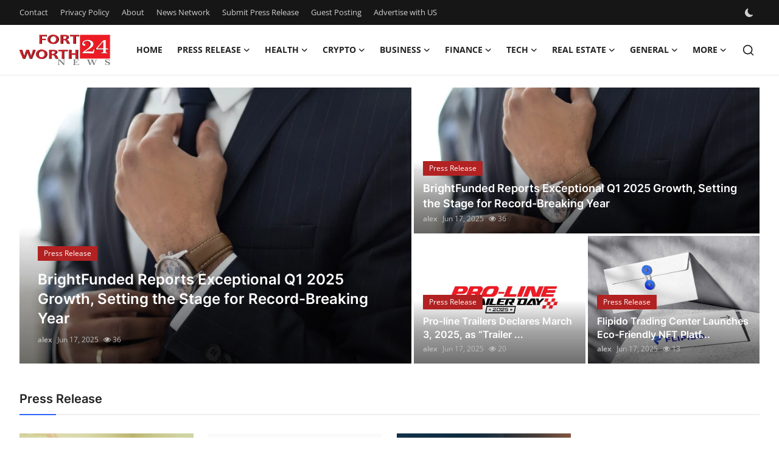

--- FILE ---
content_type: text/html; charset=UTF-8
request_url: https://www.bipfortworth.com/?q=Garth%20Brooks&engine=4
body_size: 29411
content:
<!DOCTYPE html>
<html lang="en" >
<head>
<meta charset="utf-8">
<meta http-equiv="X-UA-Compatible" content="IE=edge">
<meta name="viewport" content="width=device-width, initial-scale=1">
<title>Breaking News &amp; Local Updates - BIP Fort Worth</title>
<meta name="description" content="Thrive in Fort Worth! Expert guest posts, press releases, &amp; article submissions, plus the latest news updates from all industries."/>
<meta name="keywords" content="press release distribution, guest posting services, crypto PR, instant indexing, content marketing, digital PR platform, online brand visibility"/>
<meta name="author" content="BIP Fort Worth"/>
<meta name="robots" content="all">
<meta property="og:locale" content="en-US"/>
<meta property="og:site_name" content="BIP Fort Worth"/>
<meta name="X-CSRF-TOKEN" content="6b5dd3a923f943badf5bbcbcc1821686">
<meta property="og:image" content="https://www.bipfortworth.com/uploads/logo/logo_685156a6e004b7-85977896.png"/>
<meta property="og:image:width" content="150"/>
<meta property="og:image:height" content="50"/>
<meta property="og:type" content="website"/>
<meta property="og:title" content="Breaking News &amp; Local Updates - BIP Fort Worth"/>
<meta property="og:description" content="Thrive in Fort Worth! Expert guest posts, press releases, &amp; article submissions, plus the latest news updates from all industries."/>
<meta property="og:url" content="https://www.bipfortworth.com/?q=Garth%20Brooks&amp;engine=4"/>
<meta property="fb:app_id" content=""/>
<meta name="twitter:card" content="summary_large_image"/>
<meta name="twitter:site" content="@BIP Fort Worth"/>
<meta name="twitter:title" content="Breaking News &amp; Local Updates - BIP Fort Worth"/>
<meta name="twitter:description" content="Thrive in Fort Worth! Expert guest posts, press releases, &amp; article submissions, plus the latest news updates from all industries."/>
<link rel="shortcut icon" type="image/png" href="https://www.bipfortworth.com/uploads/logo/favicon_685156a6e04f01-02181572.png"/>
<link rel="canonical" href="https://www.bipfortworth.com"/>
<link rel="alternate" href="https://www.bipfortworth.com/?q=Garth%20Brooks&amp;engine=4" hreflang="en-US"/>
<style>@font-face {font-family: 'Inter'; font-style: normal; font-weight: 400; font-display: swap; src: url('https://www.bipfortworth.com/assets/fonts/inter/inter-400.woff2') format('woff2'), url('https://www.bipfortworth.com/assets/fonts/inter/inter-400.woff') format('woff')}  @font-face {font-family: 'Inter'; font-style: normal; font-weight: 600; font-display: swap; src: url('https://www.bipfortworth.com/assets/fonts/inter/inter-600.woff2') format('woff2'), url('https://www.bipfortworth.com/assets/fonts/inter/inter-600.woff') format('woff')}  @font-face {font-family: 'Inter'; font-style: normal; font-weight: 700; font-display: swap; src: url('https://www.bipfortworth.com/assets/fonts/inter/inter-700.woff2') format('woff2'), url('https://www.bipfortworth.com/assets/fonts/inter/inter-700.woff') format('woff')}</style>
<style>@font-face {font-family: 'Open Sans'; font-style: normal; font-weight: 400; font-display: swap; src: url('https://www.bipfortworth.com/assets/fonts/open-sans/open-sans-400.woff2') format('woff2'), url('https://www.bipfortworth.com/assets/fonts/open-sans/open-sans-400.woff') format('woff')}  @font-face {font-family: 'Open Sans'; font-style: normal; font-weight: 600; font-display: swap; src: url('https://www.bipfortworth.com/assets/fonts/open-sans/open-sans-600.woff2') format('woff2'), url('https://www.bipfortworth.com/assets/fonts/open-sans/open-sans-600.woff') format('woff')}  @font-face {font-family: 'Open Sans'; font-style: normal; font-weight: 700; font-display: swap; src: url('https://www.bipfortworth.com/assets/fonts/open-sans/open-sans-700.woff2') format('woff2'), url('https://www.bipfortworth.com/assets/fonts/open-sans/open-sans-700.woff') format('woff')}</style>
<link href="https://www.bipfortworth.com/assets/vendor/bootstrap/css/bootstrap.min.css" rel="stylesheet">
<link href="https://www.bipfortworth.com/assets/themes/magazine/css/style-2.4.1.min.css" rel="stylesheet">
<style>:root {--vr-font-primary:  "Open Sans", Helvetica, sans-serif;--vr-font-secondary:  "Inter", sans-serif;;--vr-font-tertiary:  Verdana, Helvetica, sans-serif;--vr-theme-color: #2d65fe;--vr-block-color: #161616;--vr-mega-menu-color: #f9f9f9;} .section-videos .video-large .image {height: 100% !important;}
.bn-ds-1{width: 728px; height: 90px;}.bn-mb-1{width: 300px; height: 250px;}.modal-newsletter .image {background-image: url('https://www.bipfortworth.com/assets/img/newsletter.webp');}</style>
<script>var VrConfig = {baseURL: 'https://www.bipfortworth.com', csrfTokenName: 'csrf_token', sysLangId: '1', authCheck: 0, rtl: false, isRecaptchaEnabled: '0', categorySliderIds: [], textOk: "OK", textYes: "Yes", textCancel: "Cancel", textCorrectAnswer: "Correct Answer", textWrongAnswer: "Wrong Answer"};</script><script async src="https://pagead2.googlesyndication.com/pagead/js/adsbygoogle.js?client=ca-pub-4699894406962635"
     crossorigin="anonymous"></script>
<meta name="google-site-verification" content="z9AuKXJYojJM5aetJV7qnLLyiixM1HmLKOVdD6RqRoA" /></head>
<body class="magazine  ">
<div id="nav-top" class="d-flex align-items-center">
<div class="container-xl d-flex justify-content-center justify-content-between">
<div class="d-flex align-items-center">
<ul class="navbar-nav flex-row top-left">
<li class="nav-item"><a href="https://www.bipfortworth.com/contact" class="nav-link">Contact</a></li>
<li class="nav-item"><a href="https://www.bipfortworth.com/privacy-policy" class="nav-link">Privacy Policy</a></li>
<li class="nav-item"><a href="https://www.bipfortworth.com/about" class="nav-link">About</a></li>
<li class="nav-item"><a href="https://www.bipfortworth.com/news-network" class="nav-link">News Network</a></li>
<li class="nav-item"><a href="https://www.bipfortworth.com/submit-press-release" class="nav-link">Submit Press Release</a></li>
<li class="nav-item"><a href="https://www.bipfortworth.com/guest-posting" class="nav-link">Guest Posting</a></li>
<li class="nav-item"><a href="https://www.bipfortworth.com/advertise-with-us" class="nav-link">Advertise with US</a></li>
</ul>
</div>
<div class="d-flex align-items-center">
<ul class="navbar-nav flex-row flex-wrap ms-md-auto align-items-center">
<li class="nav-item display-flex align-items-center m0">
<form action="https://www.bipfortworth.com/switch-dark-mode" method="post">
<input type="hidden" name="csrf_token" value="6b5dd3a923f943badf5bbcbcc1821686"><input type="hidden" name="back_url" value="https://www.bipfortworth.com/?q=Garth%20Brooks&amp;engine=4">
<button type="submit" name="theme_mode" value="dark" class="btn-switch-mode" aria-label="switch-mode">
<svg xmlns="http://www.w3.org/2000/svg" width="13" height="13" fill="currentColor" class="dark-mode-icon" viewBox="0 0 16 16">
<path d="M6 .278a.768.768 0 0 1 .08.858 7.208 7.208 0 0 0-.878 3.46c0 4.021 3.278 7.277 7.318 7.277.527 0 1.04-.055 1.533-.16a.787.787 0 0 1 .81.316.733.733 0 0 1-.031.893A8.349 8.349 0 0 1 8.344 16C3.734 16 0 12.286 0 7.71 0 4.266 2.114 1.312 5.124.06A.752.752 0 0 1 6 .278z"/>
</svg>
</button>
</form>
</li>
</ul>
</div>
</div>
</div><header id="header" >
<div class="navbar navbar-expand-md nav-main">
<nav class="container-xl">
<a href="https://www.bipfortworth.com" class="navbar-brand p-0">
<img src="https://www.bipfortworth.com/uploads/logo/logo_685156a6e004b7-85977896.png" alt="logo" class="logo" width="150" height="50">
</a>
<div class="collapse navbar-collapse">
<ul class="navbar-nav navbar-left display-flex align-items-center">
<li class="nav-item">
<a href="https://www.bipfortworth.com" class="nav-link">Home</a>
</li>
<li class="nav-item nav-item-category nav-item-category-1" data-category-id="1">
<a href="https://www.bipfortworth.com/press-release" class="nav-link" data-toggle="dropdown" role="button" aria-expanded="false">Press Release<i class="icon-arrow-down"></i></a>
</li>
<li class="nav-item nav-item-category nav-item-category-7" data-category-id="7">
<a href="https://www.bipfortworth.com/health" class="nav-link" data-toggle="dropdown" role="button" aria-expanded="false">Health<i class="icon-arrow-down"></i></a>
</li>
<li class="nav-item nav-item-category nav-item-category-9" data-category-id="9">
<a href="https://www.bipfortworth.com/crypto" class="nav-link" data-toggle="dropdown" role="button" aria-expanded="false">Crypto<i class="icon-arrow-down"></i></a>
</li>
<li class="nav-item nav-item-category nav-item-category-10" data-category-id="10">
<a href="https://www.bipfortworth.com/business" class="nav-link" data-toggle="dropdown" role="button" aria-expanded="false">Business<i class="icon-arrow-down"></i></a>
</li>
<li class="nav-item nav-item-category nav-item-category-11" data-category-id="11">
<a href="https://www.bipfortworth.com/finance" class="nav-link" data-toggle="dropdown" role="button" aria-expanded="false">Finance<i class="icon-arrow-down"></i></a>
</li>
<li class="nav-item nav-item-category nav-item-category-12" data-category-id="12">
<a href="https://www.bipfortworth.com/tech" class="nav-link" data-toggle="dropdown" role="button" aria-expanded="false">Tech<i class="icon-arrow-down"></i></a>
</li>
<li class="nav-item nav-item-category nav-item-category-15" data-category-id="15">
<a href="https://www.bipfortworth.com/real-estate" class="nav-link" data-toggle="dropdown" role="button" aria-expanded="false">Real Estate<i class="icon-arrow-down"></i></a>
</li>
<li class="nav-item nav-item-category nav-item-category-16" data-category-id="16">
<a href="https://www.bipfortworth.com/general" class="nav-link" data-toggle="dropdown" role="button" aria-expanded="false">General<i class="icon-arrow-down"></i></a>
</li>
<li class="nav-item dropdown">
<a class="nav-link" href="#">More<i class="icon-arrow-down"></i></a>
<ul class="dropdown-menu nav-dropdown-menu">
<li><a href="https://www.bipfortworth.com/top-10" class="dropdown-item">Top 10</a></li>
<li><a href="https://www.bipfortworth.com/how-to" class="dropdown-item">How To</a></li>
<li><a href="https://www.bipfortworth.com/support-number" class="dropdown-item">Support Number</a></li>
</ul>
</li>
</ul>
<hr class="d-md-none text-white-50">
<ul class="navbar-nav navbar-right flex-row flex-wrap align-items-center ms-md-auto">
<li class="nav-item col-6 col-lg-auto position-relative">
<button type="button" class="btn-link nav-link py-2 px-0 px-lg-2 search-icon display-flex align-items-center" aria-label="search">
<svg xmlns="http://www.w3.org/2000/svg" width="21" height="21" viewBox="0 0 24 24" fill="none" stroke="currentColor" stroke-width="2" stroke-linecap="round" stroke-linejoin="round">
<circle cx="11" cy="11" r="8"></circle>
<line x1="21" y1="21" x2="16.65" y2="16.65"></line>
</svg>
</button>
<div class="search-form">
<form action="https://www.bipfortworth.com/search" method="get" id="search_validate">
<input type="text" name="q" maxlength="300" pattern=".*\S+.*" class="form-control form-input" placeholder="Search..."  required>
<button class="btn btn-custom" aria-label="search">
<svg xmlns="http://www.w3.org/2000/svg" width="20" height="20" viewBox="0 0 24 24" fill="none" stroke="currentColor" stroke-width="2" stroke-linecap="round" stroke-linejoin="round">
<circle cx="11" cy="11" r="8"></circle>
<line x1="21" y1="21" x2="16.65" y2="16.65"></line>
</svg>
</button>
</form>
</div>
</li>
</ul>
</div>
</nav>
</div>

<div class="container-xl">
<div class="mega-menu-container">
<div class="mega-menu mega-menu-1 shadow-sm" data-category-id="1">
<div class="container-fluid">
<div class="row">
<div class="col-12 menu-right width100">
<div class="menu-category-items filter-all active">
<div class="container-fluid">
<div class="row">
<div class="col-sm-2 menu-post-item width20">
<div class="image">
<a href="https://www.bipfortworth.com/popolo-music-group-hosts-thanksgiving-celebration-for-everlasting-hope-and-vulnerable-children-in-cebu">
<img src="[data-uri]" data-src="https://www.prwires.com/wp-content/uploads/2025/12/1765717991hp10-1024x683.jpg" alt="Popolo Music Group Hosts Thanksgiving Celebration for Everlasting Hope and Vulnerable Children in Cebu" class="img-fluid lazyload" width="232" height="140"/>
</a>
</div>
<h3 class="title"><a href="https://www.bipfortworth.com/popolo-music-group-hosts-thanksgiving-celebration-for-everlasting-hope-and-vulnerable-children-in-cebu">Popolo Music Group Hosts Thanksgiving Celebra...</a></h3>
<p class="small-post-meta">    <a href="https://www.bipfortworth.com/profile/alex" class="a-username">alex</a>
    <span>Dec 14, 2025</span>
    <span class="m-r-0"><i class="icon-eye"></i>&nbsp;3</span>
</p>
</div>
<div class="col-sm-2 menu-post-item width20">
<div class="image">
<a href="https://www.bipfortworth.com/meta-analysis-confirms-dermoelectroporation-enhances-exosome-delivery-in-regenerative-aesthetics">
<img src="[data-uri]" data-src="https://www.prwires.com/wp-content/uploads/2025/12/17656257502.png" alt="Meta-Analysis Confirms DermoElectroPoration Enhances Exosome Delivery in Regenerative Aesthetics" class="img-fluid lazyload" width="232" height="140"/>
</a>
</div>
<h3 class="title"><a href="https://www.bipfortworth.com/meta-analysis-confirms-dermoelectroporation-enhances-exosome-delivery-in-regenerative-aesthetics">Meta-Analysis Confirms DermoElectroPoration E...</a></h3>
<p class="small-post-meta">    <a href="https://www.bipfortworth.com/profile/alex" class="a-username">alex</a>
    <span>Dec 14, 2025</span>
    <span class="m-r-0"><i class="icon-eye"></i>&nbsp;1</span>
</p>
</div>
<div class="col-sm-2 menu-post-item width20">
<div class="image">
<a href="https://www.bipfortworth.com/top-press-release-company-for-powerful-brand-visibility">
<img src="[data-uri]" data-src="https://www.prwires.com/wp-content/uploads/2025/12/press-release-company.295Z.png" alt="Top Press Release Company for Powerful Brand Visibility" class="img-fluid lazyload" width="232" height="140"/>
</a>
</div>
<h3 class="title"><a href="https://www.bipfortworth.com/top-press-release-company-for-powerful-brand-visibility">Top Press Release Company for Powerful Brand ...</a></h3>
<p class="small-post-meta">    <a href="https://www.bipfortworth.com/profile/alex" class="a-username">alex</a>
    <span>Dec 4, 2025</span>
    <span class="m-r-0"><i class="icon-eye"></i>&nbsp;6</span>
</p>
</div>
<div class="col-sm-2 menu-post-item width20">
<div class="image">
<a href="https://www.bipfortworth.com/news-wire-serviceforstartup-funding-stories-pr-wires">
<img src="[data-uri]" data-src="https://www.prwires.com/wp-content/uploads/2025/11/Google_AI_Studio_2025-11-26T08_56_36.145Z.png" alt="News Wire Service For Startup Funding Stories | PR Wires" class="img-fluid lazyload" width="232" height="140"/>
</a>
</div>
<h3 class="title"><a href="https://www.bipfortworth.com/news-wire-serviceforstartup-funding-stories-pr-wires">News Wire Service For Startup Funding Stories...</a></h3>
<p class="small-post-meta">    <a href="https://www.bipfortworth.com/profile/alex" class="a-username">alex</a>
    <span>Nov 26, 2025</span>
    <span class="m-r-0"><i class="icon-eye"></i>&nbsp;5</span>
</p>
</div>
<div class="col-sm-2 menu-post-item width20">
<div class="image">
<a href="https://www.bipfortworth.com/more-and-more-americans-deciding-to-trust-in-an-annuity-over-social-security-or-a-401k">
<img src="[data-uri]" data-src="https://www.prwires.com/wp-content/uploads/2025/11/Annuityverse-Large-Dimension-White-Background-1024x481.jpg" alt="More and More Americans Deciding to Trust in an Annuity Over Social Security or a 401(k)" class="img-fluid lazyload" width="232" height="140"/>
</a>
</div>
<h3 class="title"><a href="https://www.bipfortworth.com/more-and-more-americans-deciding-to-trust-in-an-annuity-over-social-security-or-a-401k">More and More Americans Deciding to Trust in ...</a></h3>
<p class="small-post-meta">    <a href="https://www.bipfortworth.com/profile/alex" class="a-username">alex</a>
    <span>Nov 26, 2025</span>
    <span class="m-r-0"><i class="icon-eye"></i>&nbsp;4</span>
</p>
</div>
</div>
</div>
</div>
</div>
</div>
</div>
</div>
<div class="mega-menu mega-menu-7 shadow-sm" data-category-id="7">
<div class="container-fluid">
<div class="row">
<div class="col-12 menu-right width100">
<div class="menu-category-items filter-all active">
<div class="container-fluid">
<div class="row">
<div class="col-sm-2 menu-post-item width20">
<h3 class="title"><a href="https://www.bipfortworth.com/capitalizing-on-generative-ai-in-patient-engagement-key-benefits-for-healthcare-organizations">Capitalizing on generative AI in patient enga...</a></h3>
<p class="small-post-meta">    <a href="https://www.bipfortworth.com/profile/managementconsulting" class="a-username">managementconsulting</a>
    <span>Nov 4, 2025</span>
    <span class="m-r-0"><i class="icon-eye"></i>&nbsp;6</span>
</p>
</div>
<div class="col-sm-2 menu-post-item width20">
<h3 class="title"><a href="https://www.bipfortworth.com/buy-percocet-online-safely-your-guide-to-fast-pain-relief">Buy Percocet Online Safely: Your Guide to Fas...</a></h3>
<p class="small-post-meta">    <a href="https://www.bipfortworth.com/profile/dentis-health-care" class="a-username">Dentis Health Care</a>
    <span>Nov 4, 2025</span>
    <span class="m-r-0"><i class="icon-eye"></i>&nbsp;35</span>
</p>
</div>
<div class="col-sm-2 menu-post-item width20">
<div class="image">
<a href="https://www.bipfortworth.com/Dental-Clinic-in-Pune-27376">
<img src="[data-uri]" data-src="https://www.bipfortworth.com/uploads/images/202510/image_430x256_68e50b8d488a1.jpg" alt="Best Dental Clinic in Pune | Expert Dentists for Healthy Smiles" class="img-fluid lazyload" width="232" height="140"/>
</a>
</div>
<h3 class="title"><a href="https://www.bipfortworth.com/Dental-Clinic-in-Pune-27376">Best Dental Clinic in Pune | Expert Dentists ...</a></h3>
<p class="small-post-meta">    <a href="https://www.bipfortworth.com/profile/hemworld" class="a-username">hemworld</a>
    <span>Nov 4, 2025</span>
    <span class="m-r-0"><i class="icon-eye"></i>&nbsp;11</span>
</p>
</div>
<div class="col-sm-2 menu-post-item width20">
<div class="image">
<a href="https://www.bipfortworth.com/comprehensive-asthma-care-with-the-leading-asthma-doctor-near-me-dr-sanchayan-roy">
<img src="[data-uri]" data-src="https://www.bipfortworth.com/uploads/images/202511/image_430x256_6909998456daf.jpg" alt="Comprehensive Asthma Care with the Leading Asthma Doctor Near Me: Dr. Sanchayan Roy" class="img-fluid lazyload" width="232" height="140"/>
</a>
</div>
<h3 class="title"><a href="https://www.bipfortworth.com/comprehensive-asthma-care-with-the-leading-asthma-doctor-near-me-dr-sanchayan-roy">Comprehensive Asthma Care with the Leading As...</a></h3>
<p class="small-post-meta">    <a href="https://www.bipfortworth.com/profile/healthfirstcenter" class="a-username">healthfirstcenter</a>
    <span>Nov 4, 2025</span>
    <span class="m-r-0"><i class="icon-eye"></i>&nbsp;6</span>
</p>
</div>
<div class="col-sm-2 menu-post-item width20">
<div class="image">
<a href="https://www.bipfortworth.com/lulutox-explained-the-science-behind-the-popular-detox-tea-trend">
<img src="[data-uri]" data-src="http://lulutoxtea.co.nz/" alt="Lulutox Explained The Science Behind the Popular Detox Tea Trend" class="img-fluid lazyload" width="232" height="140"/>
</a>
</div>
<h3 class="title"><a href="https://www.bipfortworth.com/lulutox-explained-the-science-behind-the-popular-detox-tea-trend">Lulutox Explained The Science Behind the Popu...</a></h3>
<p class="small-post-meta">    <a href="https://www.bipfortworth.com/profile/lulutoxorder" class="a-username">lulutoxorder</a>
    <span>Nov 4, 2025</span>
    <span class="m-r-0"><i class="icon-eye"></i>&nbsp;4</span>
</p>
</div>
</div>
</div>
</div>
</div>
</div>
</div>
</div>
<div class="mega-menu mega-menu-9 shadow-sm" data-category-id="9">
<div class="container-fluid">
<div class="row">
<div class="col-12 menu-right width100">
<div class="menu-category-items filter-all active">
<div class="container-fluid">
<div class="row">
<div class="col-sm-2 menu-post-item width20">
<div class="image">
<a href="https://www.bipfortworth.com/jio-lottery-login-step-by-step-guide-benefits-and-latest-updates">
<img src="[data-uri]" data-src="https://www.bipfortworth.com/uploads/images/202511/image_430x256_6909a2239deb3.jpg" alt="jio lottery login – Step-by-Step Guide, Benefits, and Latest Updates" class="img-fluid lazyload" width="232" height="140"/>
</a>
</div>
<h3 class="title"><a href="https://www.bipfortworth.com/jio-lottery-login-step-by-step-guide-benefits-and-latest-updates">jio lottery login – Step-by-Step Guide, Benef...</a></h3>
<p class="small-post-meta">    <a href="https://www.bipfortworth.com/profile/jiolottrdownload1" class="a-username">jiolottrdownload1</a>
    <span>Nov 4, 2025</span>
    <span class="m-r-0"><i class="icon-eye"></i>&nbsp;7</span>
</p>
</div>
<div class="col-sm-2 menu-post-item width20">
<h3 class="title"><a href="https://www.bipfortworth.com/cryptonas-core-services-and-products-powering-the-future-of-digital-finance">Cryptona’s Core Services and Products: Poweri...</a></h3>
<p class="small-post-meta">    <a href="https://www.bipfortworth.com/profile/cryptona" class="a-username">cryptona</a>
    <span>Nov 3, 2025</span>
    <span class="m-r-0"><i class="icon-eye"></i>&nbsp;6</span>
</p>
</div>
<div class="col-sm-2 menu-post-item width20">
<h3 class="title"><a href="https://www.bipfortworth.com/discover-flawless-beauty-with-advanced-micro-shading-and-lip-microblading-in-toronto">Discover Flawless Beauty with Advanced Micro ...</a></h3>
<p class="small-post-meta">    <a href="https://www.bipfortworth.com/profile/permanentcosmeticsworld" class="a-username">permanentcosmetics...</a>
    <span>Nov 1, 2025</span>
    <span class="m-r-0"><i class="icon-eye"></i>&nbsp;11</span>
</p>
</div>
<div class="col-sm-2 menu-post-item width20">
<h3 class="title"><a href="https://www.bipfortworth.com/situs-toto-26546">situs toto</a></h3>
<p class="small-post-meta">    <a href="https://www.bipfortworth.com/profile/aeasgreer1" class="a-username">AeasGreer1</a>
    <span>Nov 1, 2025</span>
    <span class="m-r-0"><i class="icon-eye"></i>&nbsp;6</span>
</p>
</div>
<div class="col-sm-2 menu-post-item width20">
<div class="image">
<a href="https://www.bipfortworth.com/pk555-game-download-apk-for-android-ios-earn-real-money">
<img src="[data-uri]" data-src="https://www.bipfortworth.com/uploads/images/202510/image_430x256_6901f704486f5.jpg" alt="PK555 Game Download APK for Android &amp; iOS | Earn Real Money" class="img-fluid lazyload" width="232" height="140"/>
</a>
</div>
<h3 class="title"><a href="https://www.bipfortworth.com/pk555-game-download-apk-for-android-ios-earn-real-money">PK555 Game Download APK for Android &amp; iOS | E...</a></h3>
<p class="small-post-meta">    <a href="https://www.bipfortworth.com/profile/zeeecollections77" class="a-username">zeeecollections77</a>
    <span>Oct 29, 2025</span>
    <span class="m-r-0"><i class="icon-eye"></i>&nbsp;5</span>
</p>
</div>
</div>
</div>
</div>
</div>
</div>
</div>
</div>
<div class="mega-menu mega-menu-10 shadow-sm" data-category-id="10">
<div class="container-fluid">
<div class="row">
<div class="col-3 menu-left vr-scrollbar">
<a href="https://www.bipfortworth.com/business" data-category-filter="all" class="link-sub-category link-sub-category-all active">All</a>
</div>
<div class="col-12 menu-right">
<div class="menu-category-items filter-all active">
<div class="container-fluid">
<div class="row">
<div class="col-sm-2 menu-post-item width25">
<h3 class="title"><a href="https://www.bipfortworth.com/gift-boxes-nz-23993">Why You Should Choose A Hamper For Your Next ...</a></h3>
<p class="small-post-meta">    <a href="https://www.bipfortworth.com/profile/willowandwolfe07" class="a-username">willowandwolfe07</a>
    <span>Nov 5, 2025</span>
    <span class="m-r-0"><i class="icon-eye"></i>&nbsp;10</span>
</p>
</div>
<div class="col-sm-2 menu-post-item width25">
<h3 class="title"><a href="https://www.bipfortworth.com/dimethyl-sulfoxide-dmso-market-size-share-growth-forecast-2025">Dimethyl Sulfoxide (DMSO) Market Size, Share ...</a></h3>
<p class="small-post-meta">    <a href="https://www.bipfortworth.com/profile/revatish" class="a-username">INTELMARKETRESEARCH</a>
    <span>Nov 4, 2025</span>
    <span class="m-r-0"><i class="icon-eye"></i>&nbsp;6</span>
</p>
</div>
<div class="col-sm-2 menu-post-item width25">
<div class="image">
<a href="https://www.bipfortworth.com/Accounting-Outsourcing-Services-for-Firms-in-the-USA">
<img src="[data-uri]" data-src="https://www.bipfortworth.com/uploads/images/202511/image_430x256_6909a532855bb.jpg" alt="Accounting Outsourcing Services for Firms in the USA" class="img-fluid lazyload" width="232" height="140"/>
</a>
</div>
<h3 class="title"><a href="https://www.bipfortworth.com/Accounting-Outsourcing-Services-for-Firms-in-the-USA">Accounting Outsourcing Services for Firms in ...</a></h3>
<p class="small-post-meta">    <a href="https://www.bipfortworth.com/profile/finopatry1" class="a-username">finopatry1</a>
    <span>Nov 4, 2025</span>
    <span class="m-r-0"><i class="icon-eye"></i>&nbsp;9</span>
</p>
</div>
<div class="col-sm-2 menu-post-item width25">
<div class="image">
<a href="https://www.bipfortworth.com/comprehensive-online-food-safety-training-and-certification-for-professionals">
<img src="[data-uri]" data-src="https://www.bipfortworth.com/uploads/images/202511/image_430x256_6909a4f436c54.jpg" alt="Comprehensive Online Food Safety Training and  Certification for Professionals" class="img-fluid lazyload" width="232" height="140"/>
</a>
</div>
<h3 class="title"><a href="https://www.bipfortworth.com/comprehensive-online-food-safety-training-and-certification-for-professionals">Comprehensive Online Food Safety Training and...</a></h3>
<p class="small-post-meta">    <a href="https://www.bipfortworth.com/profile/naman22" class="a-username">naman22</a>
    <span>Nov 4, 2025</span>
    <span class="m-r-0"><i class="icon-eye"></i>&nbsp;11</span>
</p>
</div>
</div>
</div>
</div>
</div>
</div>
</div>
</div>
<div class="mega-menu mega-menu-11 shadow-sm" data-category-id="11">
<div class="container-fluid">
<div class="row">
<div class="col-12 menu-right width100">
<div class="menu-category-items filter-all active">
<div class="container-fluid">
<div class="row">
<div class="col-sm-2 menu-post-item width20">
<h3 class="title"><a href="https://www.bipfortworth.com/talentcastcouk-guide-navigating-uk-finance-recruitment-successfully">Talentcast.co.uk Guide: Navigating UK Finance...</a></h3>
<p class="small-post-meta">    <a href="https://www.bipfortworth.com/profile/abigail-rose" class="a-username">Abigail Rose</a>
    <span>Nov 3, 2025</span>
    <span class="m-r-0"><i class="icon-eye"></i>&nbsp;12</span>
</p>
</div>
<div class="col-sm-2 menu-post-item width20">
<div class="image">
<a href="https://www.bipfortworth.com/how-to-select-the-best-online-platform-for-mutual-fund-distributors">
<img src="[data-uri]" data-src="https://www.bipfortworth.com/uploads/images/202511/image_430x256_6908ad82193e3.jpg" alt="How To Select the Best Online Platform for Mutual Fund Distributors" class="img-fluid lazyload" width="232" height="140"/>
</a>
</div>
<h3 class="title"><a href="https://www.bipfortworth.com/how-to-select-the-best-online-platform-for-mutual-fund-distributors">How To Select the Best Online Platform for Mu...</a></h3>
<p class="small-post-meta">    <a href="https://www.bipfortworth.com/profile/redvisiontechnologies" class="a-username">redvisiontechnologies</a>
    <span>Nov 3, 2025</span>
    <span class="m-r-0"><i class="icon-eye"></i>&nbsp;6</span>
</p>
</div>
<div class="col-sm-2 menu-post-item width20">
<div class="image">
<a href="https://www.bipfortworth.com/can-you-onboard-international-clients-through-the-best-wealth-management-platform">
<img src="[data-uri]" data-src="https://www.bipfortworth.com/uploads/images/202511/image_430x256_69089420a3426.jpg" alt="Can You Onboard International Clients Through the Best Wealth Management Platform?" class="img-fluid lazyload" width="232" height="140"/>
</a>
</div>
<h3 class="title"><a href="https://www.bipfortworth.com/can-you-onboard-international-clients-through-the-best-wealth-management-platform">Can You Onboard International Clients Through...</a></h3>
<p class="small-post-meta">    <a href="https://www.bipfortworth.com/profile/wealthelite" class="a-username">wealthelite</a>
    <span>Nov 3, 2025</span>
    <span class="m-r-0"><i class="icon-eye"></i>&nbsp;8</span>
</p>
</div>
<div class="col-sm-2 menu-post-item width20">
<h3 class="title"><a href="https://www.bipfortworth.com/are-there-any-benefits-of-investing-in-a-systematic-investment-plan-in-jodhpur-in-2025">Are There Any Benefits of Investing in a Syst...</a></h3>
<p class="small-post-meta">    <a href="https://www.bipfortworth.com/profile/ambitionfinserve" class="a-username">ambitionfinserve</a>
    <span>Nov 3, 2025</span>
    <span class="m-r-0"><i class="icon-eye"></i>&nbsp;7</span>
</p>
</div>
<div class="col-sm-2 menu-post-item width20">
<div class="image">
<a href="https://www.bipfortworth.com/how-to-set-a-realistic-vehicle-budget-using-a-car-loan-calculator-in-canada">
<img src="[data-uri]" data-src="https://www.bipfortworth.com/uploads/images/202511/image_430x256_690867b639ad5.jpg" alt="How To Set A Realistic Vehicle Budget Using A Car Loan Calculator In Canada" class="img-fluid lazyload" width="232" height="140"/>
</a>
</div>
<h3 class="title"><a href="https://www.bipfortworth.com/how-to-set-a-realistic-vehicle-budget-using-a-car-loan-calculator-in-canada">How To Set A Realistic Vehicle Budget Using A...</a></h3>
<p class="small-post-meta">    <a href="https://www.bipfortworth.com/profile/amelismith" class="a-username">amelismith</a>
    <span>Nov 3, 2025</span>
    <span class="m-r-0"><i class="icon-eye"></i>&nbsp;6</span>
</p>
</div>
</div>
</div>
</div>
</div>
</div>
</div>
</div>
<div class="mega-menu mega-menu-12 shadow-sm" data-category-id="12">
<div class="container-fluid">
<div class="row">
<div class="col-3 menu-left vr-scrollbar">
<a href="https://www.bipfortworth.com/tech" data-category-filter="all" class="link-sub-category link-sub-category-all active">All</a>
</div>
<div class="col-12 menu-right">
<div class="menu-category-items filter-all active">
<div class="container-fluid">
<div class="row">
<div class="col-sm-2 menu-post-item width25">
<div class="image">
<a href="https://www.bipfortworth.com/crm-for-mobile">
<img src="[data-uri]" data-src="https://www.bipfortworth.com/uploads/images/202511/image_430x256_690990f724a06.jpg" alt="CRM for Mobile" class="img-fluid lazyload" width="232" height="140"/>
</a>
</div>
<h3 class="title"><a href="https://www.bipfortworth.com/crm-for-mobile">CRM for Mobile</a></h3>
<p class="small-post-meta">    <a href="https://www.bipfortworth.com/profile/crmjio" class="a-username">crmjio</a>
    <span>Nov 4, 2025</span>
    <span class="m-r-0"><i class="icon-eye"></i>&nbsp;7</span>
</p>
</div>
<div class="col-sm-2 menu-post-item width25">
<div class="image">
<a href="https://www.bipfortworth.com/how-business-internet-providers-help-manufacturing-companies">
<img src="[data-uri]" data-src="https://www.bipfortworth.com/uploads/images/202511/image_430x256_6908fda439ea4.jpg" alt="How Business Internet Providers Help Manufacturing Companies." class="img-fluid lazyload" width="232" height="140"/>
</a>
</div>
<h3 class="title"><a href="https://www.bipfortworth.com/how-business-internet-providers-help-manufacturing-companies">How Business Internet Providers Help Manufact...</a></h3>
<p class="small-post-meta">    <a href="https://www.bipfortworth.com/profile/cancomco" class="a-username">CanComCo</a>
    <span>Nov 4, 2025</span>
    <span class="m-r-0"><i class="icon-eye"></i>&nbsp;9</span>
</p>
</div>
<div class="col-sm-2 menu-post-item width25">
<div class="image">
<a href="https://www.bipfortworth.com/Email-Marketing-Services-India-27200">
<img src="[data-uri]" data-src="https://www.bipfortworth.com/uploads/images/202511/image_430x256_6908f296965c3.jpg" alt="Email Marketing Services India Providing Smart Solutions to Reach More Customers Easily | Wish Geeks Techserve" class="img-fluid lazyload" width="232" height="140"/>
</a>
</div>
<h3 class="title"><a href="https://www.bipfortworth.com/Email-Marketing-Services-India-27200">Email Marketing Services India Providing Smar...</a></h3>
<p class="small-post-meta">    <a href="https://www.bipfortworth.com/profile/wishgeeks_techserve" class="a-username">wishgeeks_techserve</a>
    <span>Nov 4, 2025</span>
    <span class="m-r-0"><i class="icon-eye"></i>&nbsp;7</span>
</p>
</div>
<div class="col-sm-2 menu-post-item width25">
<div class="image">
<a href="https://www.bipfortworth.com/face-swap-your-pet-ai-tools-that-make-it-possible">
<img src="[data-uri]" data-src="https://www.bipfortworth.com/uploads/images/202511/image_430x256_6908d55104355.jpg" alt="Face Swap Your Pet? AI Tools That Make It Possible!" class="img-fluid lazyload" width="232" height="140"/>
</a>
</div>
<h3 class="title"><a href="https://www.bipfortworth.com/face-swap-your-pet-ai-tools-that-make-it-possible">Face Swap Your Pet? AI Tools That Make It Pos...</a></h3>
<p class="small-post-meta">    <a href="https://www.bipfortworth.com/profile/lescodepromo1xbet" class="a-username">lescodepromo1xbet</a>
    <span>Nov 3, 2025</span>
    <span class="m-r-0"><i class="icon-eye"></i>&nbsp;5</span>
</p>
</div>
</div>
</div>
</div>
</div>
</div>
</div>
</div>
<div class="mega-menu mega-menu-15 shadow-sm" data-category-id="15">
<div class="container-fluid">
<div class="row">
<div class="col-12 menu-right width100">
<div class="menu-category-items filter-all active">
<div class="container-fluid">
<div class="row">
<div class="col-sm-2 menu-post-item width20">
<div class="image">
<a href="https://www.bipfortworth.com/residential-management-in-mississauga-what-every-landlord-should-know">
<img src="[data-uri]" data-src="https://canlight.com/wp-content/uploads/2025/08/Picture1.jpg" alt="Residential Management in Mississauga: What Every Landlord Should Know" class="img-fluid lazyload" width="232" height="140"/>
</a>
</div>
<h3 class="title"><a href="https://www.bipfortworth.com/residential-management-in-mississauga-what-every-landlord-should-know">Residential Management in Mississauga: What E...</a></h3>
<p class="small-post-meta">    <a href="https://www.bipfortworth.com/profile/canlight" class="a-username">Canlight</a>
    <span>Nov 4, 2025</span>
    <span class="m-r-0"><i class="icon-eye"></i>&nbsp;8</span>
</p>
</div>
<div class="col-sm-2 menu-post-item width20">
<h3 class="title"><a href="https://www.bipfortworth.com/hipaa-certification-in-san-diego-ensuring-healthcare-data-security-and-compliance-27251">HIPAA Certification in San Diego – Ensuring H...</a></h3>
<p class="small-post-meta">    <a href="https://www.bipfortworth.com/profile/b2bcert" class="a-username">b2bcert</a>
    <span>Nov 4, 2025</span>
    <span class="m-r-0"><i class="icon-eye"></i>&nbsp;5</span>
</p>
</div>
<div class="col-sm-2 menu-post-item width20">
<div class="image">
<a href="https://www.bipfortworth.com/turning-old-photos-into-fun-videos-with-ai-face-swap">
<img src="[data-uri]" data-src="https://www.bipfortworth.com/uploads/images/202511/image_430x256_6908d55ae9b3b.jpg" alt="Turning Old Photos into Fun Videos with AI Face Swap" class="img-fluid lazyload" width="232" height="140"/>
</a>
</div>
<h3 class="title"><a href="https://www.bipfortworth.com/turning-old-photos-into-fun-videos-with-ai-face-swap">Turning Old Photos into Fun Videos with AI Fa...</a></h3>
<p class="small-post-meta">    <a href="https://www.bipfortworth.com/profile/lescodepromo1xbet" class="a-username">lescodepromo1xbet</a>
    <span>Nov 3, 2025</span>
    <span class="m-r-0"><i class="icon-eye"></i>&nbsp;4</span>
</p>
</div>
<div class="col-sm-2 menu-post-item width20">
<h3 class="title"><a href="https://www.bipfortworth.com/agen-slot-27141">agen slot</a></h3>
<p class="small-post-meta">    <a href="https://www.bipfortworth.com/profile/crewfelix2" class="a-username">CrewFelix2</a>
    <span>Nov 3, 2025</span>
    <span class="m-r-0"><i class="icon-eye"></i>&nbsp;5</span>
</p>
</div>
<div class="col-sm-2 menu-post-item width20">
<h3 class="title"><a href="https://www.bipfortworth.com/reeltor01">Find a Prime Showroom for Sale in Arakkonam T...</a></h3>
<p class="small-post-meta">    <a href="https://www.bipfortworth.com/profile/reeltor01" class="a-username">reeltor01</a>
    <span>Nov 3, 2025</span>
    <span class="m-r-0"><i class="icon-eye"></i>&nbsp;9</span>
</p>
</div>
</div>
</div>
</div>
</div>
</div>
</div>
</div>
<div class="mega-menu mega-menu-16 shadow-sm" data-category-id="16">
<div class="container-fluid">
<div class="row">
<div class="col-12 menu-right width100">
<div class="menu-category-items filter-all active">
<div class="container-fluid">
<div class="row">
<div class="col-sm-2 menu-post-item width20">
<div class="image">
<a href="https://www.bipfortworth.com/why-pakistani-winter-suits-are-the-ultimate-style-statement-this-year">
<img src="[data-uri]" data-src="https://www.bipfortworth.com/uploads/images/202510/image_430x256_69047a2d489e1.jpg" alt="Why Pakistani Winter Suits Are the Ultimate Style Statement This Year" class="img-fluid lazyload" width="232" height="140"/>
</a>
</div>
<h3 class="title"><a href="https://www.bipfortworth.com/why-pakistani-winter-suits-are-the-ultimate-style-statement-this-year">Why Pakistani Winter Suits Are the Ultimate S...</a></h3>
<p class="small-post-meta">    <a href="https://www.bipfortworth.com/profile/myfashionroad" class="a-username">myfashionroad</a>
    <span>Nov 4, 2025</span>
    <span class="m-r-0"><i class="icon-eye"></i>&nbsp;15</span>
</p>
</div>
<div class="col-sm-2 menu-post-item width20">
<div class="image">
<a href="https://www.bipfortworth.com/personalized-kitchen-gifts-unique-tools-and-gadgets-for-everyone-on-your-list">
<img src="[data-uri]" data-src="https://www.bipfortworth.com/uploads/images/202511/image_430x256_690977acd36c9.jpg" alt="Personalized Kitchen Gifts: Unique Tools and Gadgets for Everyone on Your List" class="img-fluid lazyload" width="232" height="140"/>
</a>
</div>
<h3 class="title"><a href="https://www.bipfortworth.com/personalized-kitchen-gifts-unique-tools-and-gadgets-for-everyone-on-your-list">Personalized Kitchen Gifts: Unique Tools and ...</a></h3>
<p class="small-post-meta">    <a href="https://www.bipfortworth.com/profile/smithwillas" class="a-username">smithwillas</a>
    <span>Nov 4, 2025</span>
    <span class="m-r-0"><i class="icon-eye"></i>&nbsp;13</span>
</p>
</div>
<div class="col-sm-2 menu-post-item width20">
<h3 class="title"><a href="https://www.bipfortworth.com/electric-shaver-for-men-precision-comfort-and-reliability">Electric Shaver for Men: Precision, Comfort, ...</a></h3>
<p class="small-post-meta">    <a href="https://www.bipfortworth.com/profile/smithp45" class="a-username">smithp45</a>
    <span>Nov 4, 2025</span>
    <span class="m-r-0"><i class="icon-eye"></i>&nbsp;6</span>
</p>
</div>
<div class="col-sm-2 menu-post-item width20">
<div class="image">
<a href="https://www.bipfortworth.com/how-to-experience-store-management-in-bitlife-a-fun-guide">
<img src="[data-uri]" data-src="https://www.bipfortworth.com/uploads/images/202511/image_430x256_6909571757c1e.jpg" alt="How to Experience Store Management in BitLife: A Fun Guide" class="img-fluid lazyload" width="232" height="140"/>
</a>
</div>
<h3 class="title"><a href="https://www.bipfortworth.com/how-to-experience-store-management-in-bitlife-a-fun-guide">How to Experience Store Management in BitLife...</a></h3>
<p class="small-post-meta">    <a href="https://www.bipfortworth.com/profile/pollak12" class="a-username">pollak12</a>
    <span>Nov 4, 2025</span>
    <span class="m-r-0"><i class="icon-eye"></i>&nbsp;20</span>
</p>
</div>
<div class="col-sm-2 menu-post-item width20">
<div class="image">
<a href="https://www.bipfortworth.com/Durable-Plastic-Material-for-Long-Lasting-Greenhouses-in-California">
<img src="[data-uri]" data-src="https://www.bipfortworth.com/uploads/images/202511/image_430x256_69093ff47cad3.jpg" alt="Facts About Durable Plastic Material for Long Lasting Greenhouses in California" class="img-fluid lazyload" width="232" height="140"/>
</a>
</div>
<h3 class="title"><a href="https://www.bipfortworth.com/Durable-Plastic-Material-for-Long-Lasting-Greenhouses-in-California">Facts About Durable Plastic Material for Long...</a></h3>
<p class="small-post-meta">    <a href="https://www.bipfortworth.com/profile/oliviapatrick" class="a-username">oliviapatrick</a>
    <span>Nov 4, 2025</span>
    <span class="m-r-0"><i class="icon-eye"></i>&nbsp;8</span>
</p>
</div>
</div>
</div>
</div>
</div>
</div>
</div>
</div>
</div>
</div><div class="header-mobile-container">
<div class="fixed-top">
<div class="header-mobile">
<div class="d-flex justify-content-between align-items-center">
<button type="button" class="menu-button mobile-menu-button" aria-label="menu">
<svg xmlns="http://www.w3.org/2000/svg" fill="currentColor" stroke="#222222" stroke-width="2" height="24" width="24" viewBox="0 0 24 24">
<line x1="2" y1="4" x2="22" y2="4"></line>
<line x1="2" y1="11" x2="22" y2="11"></line>
<line x1="2" y1="18" x2="22" y2="18"></line>
</svg>
</button>
<div class="mobile-logo">
<a href="https://www.bipfortworth.com" class="display-inline-block">
<img src="https://www.bipfortworth.com/uploads/logo/logo_685156a6e004b7-85977896.png" alt="logo" class="logo" width="150" height="50">
</a>
</div>
<div class="mobile-search">
<button type="button" class="menu-button mobile-search-button" aria-label="search">
<svg xmlns="http://www.w3.org/2000/svg" width="24" height="24" viewBox="0 0 24 24" fill="none" stroke="#222222" stroke-width="2" stroke-linecap="round" stroke-linejoin="round">
<circle cx="11" cy="11" r="8"></circle>
<line x1="21" y1="21" x2="16.65" y2="16.65"></line>
</svg>
</button>
</div>
</div>
<div class="mobile-search-form">
<form action="https://www.bipfortworth.com/search" method="get" id="search_validate_mobile">
<div class="display-flex align-items-center">
<input type="text" name="q" maxlength="300" pattern=".*\S+.*" class="form-control form-input" placeholder="Search..."  required>
<button class="btn btn-custom" aria-label="search">
<svg xmlns="http://www.w3.org/2000/svg" width="20" height="20" viewBox="0 0 24 24" fill="none" stroke="currentColor" stroke-width="2" stroke-linecap="round" stroke-linejoin="round">
<circle cx="11" cy="11" r="8"></circle>
<line x1="21" y1="21" x2="16.65" y2="16.65"></line>
</svg>
</button>
</div>
</form>
</div>
</div>
</div>
</div>

<div id="navMobile" class="nav-mobile">
<div class="nav-mobile-inner">
<div class="row">
<div class="col-12 m-b-15">
</div>
</div>
<div class="row">
<div class="col-12 mb-4">
<ul class="nav navbar-nav">
<li class="nav-item"><a href="https://www.bipfortworth.com" class="nav-link">Home</a></li>
<li class="nav-item"><a href="https://www.bipfortworth.com/press-release" class="nav-link">Press Release</a></li>
<li class="nav-item"><a href="https://www.bipfortworth.com/contact" class="nav-link">Contact</a></li>
<li class="nav-item"><a href="https://www.bipfortworth.com/privacy-policy" class="nav-link">Privacy Policy</a></li>
<li class="nav-item"><a href="https://www.bipfortworth.com/about" class="nav-link">About</a></li>
<li class="nav-item"><a href="https://www.bipfortworth.com/news-network" class="nav-link">News Network</a></li>
<li class="nav-item"><a href="https://www.bipfortworth.com/health" class="nav-link">Health</a></li>
<li class="nav-item"><a href="https://www.bipfortworth.com/submit-press-release" class="nav-link">Submit Press Release</a></li>
<li class="nav-item"><a href="https://www.bipfortworth.com/guest-posting" class="nav-link">Guest Posting</a></li>
<li class="nav-item"><a href="https://www.bipfortworth.com/crypto" class="nav-link">Crypto</a></li>
<li class="nav-item"><a href="https://www.bipfortworth.com/advertise-with-us" class="nav-link">Advertise with US</a></li>
<li class="nav-item dropdown">
<a href="#" class="dropdown-toggle d-flex justify-content-between nav-link" data-bs-toggle="dropdown" role="button" aria-haspopup="true" aria-expanded="true">
<span>Business</span>
<i class="icon-arrow-down"></i>
</a>
<ul class="dropdown-menu menu-sub-items">
<li class="nav-item"><a href="https://www.bipfortworth.com/business" class="nav-link">All</a></li>
</ul>
</li>
<li class="nav-item"><a href="https://www.bipfortworth.com/finance" class="nav-link">Finance</a></li>
<li class="nav-item dropdown">
<a href="#" class="dropdown-toggle d-flex justify-content-between nav-link" data-bs-toggle="dropdown" role="button" aria-haspopup="true" aria-expanded="true">
<span>Tech</span>
<i class="icon-arrow-down"></i>
</a>
<ul class="dropdown-menu menu-sub-items">
<li class="nav-item"><a href="https://www.bipfortworth.com/tech" class="nav-link">All</a></li>
</ul>
</li>
<li class="nav-item"><a href="https://www.bipfortworth.com/real-estate" class="nav-link">Real Estate</a></li>
<li class="nav-item"><a href="https://www.bipfortworth.com/general" class="nav-link">General</a></li>
<li class="nav-item"><a href="https://www.bipfortworth.com/top-10" class="nav-link">Top 10</a></li>
<li class="nav-item"><a href="https://www.bipfortworth.com/how-to" class="nav-link">How To</a></li>
<li class="nav-item"><a href="https://www.bipfortworth.com/support-number" class="nav-link">Support Number</a></li>
</ul>
</div>

<div class="col-4">
<form action="https://www.bipfortworth.com/switch-dark-mode" method="post">
<input type="hidden" name="csrf_token" value="6b5dd3a923f943badf5bbcbcc1821686"><input type="hidden" name="back_url" value="https://www.bipfortworth.com/?q=Garth%20Brooks&amp;engine=4">
<button type="submit" name="theme_mode" value="dark" class="btn btn-md btn-default btn-switch-mode-mobile" aria-label="dark-mode">
<svg xmlns="http://www.w3.org/2000/svg" width="16" height="16" fill="currentColor" class="dark-mode-icon" viewBox="0 0 16 16">
<path d="M6 .278a.768.768 0 0 1 .08.858 7.208 7.208 0 0 0-.878 3.46c0 4.021 3.278 7.277 7.318 7.277.527 0 1.04-.055 1.533-.16a.787.787 0 0 1 .81.316.733.733 0 0 1-.031.893A8.349 8.349 0 0 1 8.344 16C3.734 16 0 12.286 0 7.71 0 4.266 2.114 1.312 5.124.06A.752.752 0 0 1 6 .278z"/>
</svg>
</button>
</form>
</div>
</div>
</div>
</div>
<div id="overlay_bg" class="overlay-bg"></div></header>

<h1 class="title-index">Breaking News &amp; Local Updates</h1>
<section class="section section-featured">
    <div class="container-xl">
        <div class="row">
            <div class="col-md-12 col-lg-6 col-featured-left">
                <div class="main-slider-container">
                    <div class="main-slider" id="main-slider">
                                                        <div class="main-slider-item">
                                    <a href="https://www.bipfortworth.com/brightfunded-reports-exceptional-q1-2025-growth-setting-the-stage-for-record-breaking-year" class="img-link" aria-label="post">
                                        <img src="[data-uri]" data-lazy="https://www.prwires.com/wp-content/uploads/2025/03/Birghtfunded.jpg" alt="BrightFunded Reports Exceptional Q1 2025 Growth, Setting the Stage for Record-Breaking Year" class="img-cover" width="687" height="526"/>
                                                                            </a>
                                    <div class="caption">
                                        <a href="https://www.bipfortworth.com/press-release">
                                            <span class="badge badge-category" style="background-color: #b22222">Press Release</span>
                                        </a>
                                                                                    <h2 class="title">BrightFunded Reports Exceptional Q1 2025 Growth, Setting the Stage for Record-Breaking Year</h2>
                                                                                <p class="post-meta">
                                                <a href="https://www.bipfortworth.com/profile/alex" class="a-username">alex</a>
    <span>Jun 17, 2025</span>
    <span class="m-r-0"><i class="icon-eye"></i>&nbsp;36</span>
                                        </p>
                                    </div>
                                </div>
                                                            <div class="main-slider-item">
                                    <a href="https://www.bipfortworth.com/pro-line-trailers-declares-march-3-2025-as-trailer-day-2025" class="img-link" aria-label="post">
                                        <img src="[data-uri]" data-lazy="https://www.prwires.com/wp-content/uploads/2025/02/2025-01-25-09.24.59-1024x615.jpg" alt="Pro-line Trailers Declares March 3, 2025, as “Trailer Day 2025”" class="img-cover" width="687" height="526"/>
                                                                            </a>
                                    <div class="caption">
                                        <a href="https://www.bipfortworth.com/press-release">
                                            <span class="badge badge-category" style="background-color: #b22222">Press Release</span>
                                        </a>
                                                                                    <h2 class="title">Pro-line Trailers Declares March 3, 2025, as “Trailer Day 2025”</h2>
                                                                                <p class="post-meta">
                                                <a href="https://www.bipfortworth.com/profile/alex" class="a-username">alex</a>
    <span>Jun 17, 2025</span>
    <span class="m-r-0"><i class="icon-eye"></i>&nbsp;20</span>
                                        </p>
                                    </div>
                                </div>
                                                            <div class="main-slider-item">
                                    <a href="https://www.bipfortworth.com/flipido-trading-center-launches-eco-friendly-nft-platform-to-promote-sustainable-digital-asset-innovation" class="img-link" aria-label="post">
                                        <img src="[data-uri]" data-lazy="https://www.prwires.com/wp-content/uploads/2025/04/image.jpeg" alt="Flipido Trading Center Launches Eco-Friendly NFT Platform to Promote Sustainable Digital Asset Innovation" class="img-cover" width="687" height="526"/>
                                                                            </a>
                                    <div class="caption">
                                        <a href="https://www.bipfortworth.com/press-release">
                                            <span class="badge badge-category" style="background-color: #b22222">Press Release</span>
                                        </a>
                                                                                    <h3 class="title">Flipido Trading Center Launches Eco-Friendly NFT Platform to Promote Sustainable Digital Asset Innovation</h3>
                                                                                <p class="post-meta">
                                                <a href="https://www.bipfortworth.com/profile/alex" class="a-username">alex</a>
    <span>Jun 17, 2025</span>
    <span class="m-r-0"><i class="icon-eye"></i>&nbsp;13</span>
                                        </p>
                                    </div>
                                </div>
                                                            <div class="main-slider-item">
                                    <a href="https://www.bipfortworth.com/brookhaven-orthodontics-transitions-to-new-domain-embracing-growth-and-continued-commitment-to-patient-care" class="img-link" aria-label="post">
                                        <img src="[data-uri]" data-lazy="https://www.prwires.com/wp-content/uploads/2025/05/Brookhaven-Orthodontics-Orthodontist-in-Atlanta-Alpharetta-GA-website.jpg" alt="Brookhaven Orthodontics Transitions to New Domain: Embracing Growth and Continued Commitment to Patient Care" class="img-cover" width="687" height="526"/>
                                                                            </a>
                                    <div class="caption">
                                        <a href="https://www.bipfortworth.com/press-release">
                                            <span class="badge badge-category" style="background-color: #b22222">Press Release</span>
                                        </a>
                                                                                    <h3 class="title">Brookhaven Orthodontics Transitions to New Domain: Embracing Growth and Continued Commitment to Patient Care</h3>
                                                                                <p class="post-meta">
                                                <a href="https://www.bipfortworth.com/profile/alex" class="a-username">alex</a>
    <span>Jun 17, 2025</span>
    <span class="m-r-0"><i class="icon-eye"></i>&nbsp;4</span>
                                        </p>
                                    </div>
                                </div>
                                                            <div class="main-slider-item">
                                    <a href="https://www.bipfortworth.com/back-to-the-20th-century-vintage-paint-by-numbers-to-relive-the-golden-era" class="img-link" aria-label="post">
                                        <img src="[data-uri]" data-lazy="https://www.prwires.com/wp-content/uploads/2025/05/Vintage-PBN.png" alt="Back to the 20th Century: Vintage Paint by Numbers to Relive the Golden Era" class="img-cover" width="687" height="526"/>
                                                                            </a>
                                    <div class="caption">
                                        <a href="https://www.bipfortworth.com/press-release">
                                            <span class="badge badge-category" style="background-color: #b22222">Press Release</span>
                                        </a>
                                                                                    <h3 class="title">Back to the 20th Century: Vintage Paint by Numbers to Relive the Golden Era</h3>
                                                                                <p class="post-meta">
                                                <a href="https://www.bipfortworth.com/profile/alex" class="a-username">alex</a>
    <span>Jun 17, 2025</span>
    <span class="m-r-0"><i class="icon-eye"></i>&nbsp;2</span>
                                        </p>
                                    </div>
                                </div>
                                                </div>
                    <div id="main-slider-nav" class="main-slider-nav">
                        <button class="prev" aria-label="prev">
                            <svg xmlns="http://www.w3.org/2000/svg" width="16" height="16" fill="currentColor" viewBox="0 0 404.258 404.258">
                                <polygon points="289.927,18 265.927,0 114.331,202.129 265.927,404.258 289.927,386.258 151.831,202.129 "/>
                            </svg>
                        </button>
                        <button class="next" aria-label="next">
                            <svg xmlns="http://www.w3.org/2000/svg" width="16" height="16" fill="currentColor" viewBox="0 0 404.258 404.258">
                                <polygon points="138.331,0 114.331,18 252.427,202.129 114.331,386.258 138.331,404.258 289.927,202.129 "/>
                            </svg>
                        </button>
                    </div>
                </div>
            </div>
            <div class="col-md-12 col-lg-6 col-featured-right">
                <div class="row gx-1 gy-1">
                                                <div class="col-sm-12 col-md-12 col-lg-12">
                                <div class="item item-large">
                                    <a href="https://www.bipfortworth.com/brightfunded-reports-exceptional-q1-2025-growth-setting-the-stage-for-record-breaking-year" class="img-link" aria-label="post">
                                        <img src="[data-uri]" data-src="https://www.prwires.com/wp-content/uploads/2025/03/Birghtfunded.jpg" alt="BrightFunded Reports Exceptional Q1 2025 Growth, Setting the Stage for Record-Breaking Year" class="img-fluid lazyload" width="605" height="280"/>
                                                                            </a>
                                    <div class="caption">
                                        <a href="https://www.bipfortworth.com/press-release">
                                            <span class="badge badge-category" style="background-color: #b22222">Press Release</span>
                                        </a>
                                        <h3 class="title">
                                            <a href="https://www.bipfortworth.com/brightfunded-reports-exceptional-q1-2025-growth-setting-the-stage-for-record-breaking-year" class="img-link">
                                                BrightFunded Reports Exceptional Q1 2025 Growth, Setting the Stage for Record-Breaking Year                                            </a>
                                        </h3>
                                        <p class="post-meta">
                                                <a href="https://www.bipfortworth.com/profile/alex" class="a-username">alex</a>
    <span>Jun 17, 2025</span>
    <span class="m-r-0"><i class="icon-eye"></i>&nbsp;36</span>
                                        </p>
                                    </div>
                                </div>
                            </div>
                                                        <div class="col-6 col-sm-6 col-md-6 col-lg-6">
                                    <div class="item item-small">
                                        <a href="https://www.bipfortworth.com/pro-line-trailers-declares-march-3-2025-as-trailer-day-2025" class="img-link" aria-label="post">
                                            <img src="[data-uri]" data-src="https://www.prwires.com/wp-content/uploads/2025/02/2025-01-25-09.24.59-1024x615.jpg" alt="Pro-line Trailers Declares March 3, 2025, as “Trailer Day 2025”" class="img-fluid lazyload" width="300" height="242"/>
                                                                                    </a>
                                        <div class="caption">
                                            <a href="https://www.bipfortworth.com/press-release">
                                                <span class="badge badge-category" style="background-color: #b22222">Press Release</span>
                                            </a>
                                            <h3 class="title">
                                                <a href="https://www.bipfortworth.com/pro-line-trailers-declares-march-3-2025-as-trailer-day-2025" class="img-link">
                                                    Pro-line Trailers Declares March 3, 2025, as “Trailer ...                                                </a>
                                            </h3>
                                            <p class="post-meta">
                                                    <a href="https://www.bipfortworth.com/profile/alex" class="a-username">alex</a>
    <span>Jun 17, 2025</span>
    <span class="m-r-0"><i class="icon-eye"></i>&nbsp;20</span>
                                            </p>
                                        </div>
                                    </div>
                                </div>
                                                            <div class="col-6 col-sm-6 col-md-6 col-lg-6">
                                    <div class="item item-small">
                                        <a href="https://www.bipfortworth.com/flipido-trading-center-launches-eco-friendly-nft-platform-to-promote-sustainable-digital-asset-innovation" class="img-link" aria-label="post">
                                            <img src="[data-uri]" data-src="https://www.prwires.com/wp-content/uploads/2025/04/image.jpeg" alt="Flipido Trading Center Launches Eco-Friendly NFT Platform to Promote Sustainable Digital Asset Innovation" class="img-fluid lazyload" width="300" height="242"/>
                                                                                    </a>
                                        <div class="caption">
                                            <a href="https://www.bipfortworth.com/press-release">
                                                <span class="badge badge-category" style="background-color: #b22222">Press Release</span>
                                            </a>
                                            <h3 class="title">
                                                <a href="https://www.bipfortworth.com/flipido-trading-center-launches-eco-friendly-nft-platform-to-promote-sustainable-digital-asset-innovation" class="img-link">
                                                    Flipido Trading Center Launches Eco-Friendly NFT Platf...                                                </a>
                                            </h3>
                                            <p class="post-meta">
                                                    <a href="https://www.bipfortworth.com/profile/alex" class="a-username">alex</a>
    <span>Jun 17, 2025</span>
    <span class="m-r-0"><i class="icon-eye"></i>&nbsp;13</span>
                                            </p>
                                        </div>
                                    </div>
                                </div>
                                            </div>
            </div>
        </div>
    </div>
</section><div class="section section-category">
    <div class="container-xl">
        <div class="section-title">
            <div class="d-flex justify-content-between align-items-center">
                <h3 class="title">Press Release</h3>
                            </div>
        </div>
        <div class="section-content section-cat-block">
            <div class="tab-content">
                <div class="tab-pane fade show active" id="tabCategoryAll1" role="tabpanel">
                    <div class="row">
                                                            <div class="col-sm-12 col-md-6 col-lg-3 col-post-item-vr">
                                        <div class="post-item post-item-vr">
                                            <div class="image">
                                                                                                    <a href="https://www.bipfortworth.com/popolo-music-group-hosts-thanksgiving-celebration-for-everlasting-hope-and-vulnerable-children-in-cebu" class="img-link">
                                                        <img src="[data-uri]" data-src="https://www.prwires.com/wp-content/uploads/2025/12/1765717991hp10-1024x683.jpg" alt="Popolo Music Group Hosts Thanksgiving Celebration for Everlasting Hope and Vulnerable Children in Cebu" class="img-fluid lazyload" width="306" height="340"/>
                                                                                                            </a>
                                                                                            </div>
                                            <div class="caption">
                                                <h3 class="title">
                                                    <a href="https://www.bipfortworth.com/popolo-music-group-hosts-thanksgiving-celebration-for-everlasting-hope-and-vulnerable-children-in-cebu" class="img-link" style="display: block; color: #fff;">
                                                        Popolo Music Group Hosts Thanksgiving Celebration for E...                                                    </a>
                                                </h3>
                                                <p class="post-meta m0">
                                                        <a href="https://www.bipfortworth.com/profile/alex" class="a-username">alex</a>
    <span>Dec 14, 2025</span>
    <span class="m-r-0"><i class="icon-eye"></i>&nbsp;3</span>
                                                </p>
                                            </div>
                                        </div>
                                    </div>
                                                                    <div class="col-sm-12 col-md-6 col-lg-3 col-post-item-vr">
                                        <div class="post-item post-item-vr">
                                            <div class="image">
                                                                                                    <a href="https://www.bipfortworth.com/meta-analysis-confirms-dermoelectroporation-enhances-exosome-delivery-in-regenerative-aesthetics" class="img-link">
                                                        <img src="[data-uri]" data-src="https://www.prwires.com/wp-content/uploads/2025/12/17656257502.png" alt="Meta-Analysis Confirms DermoElectroPoration Enhances Exosome Delivery in Regenerative Aesthetics" class="img-fluid lazyload" width="306" height="340"/>
                                                                                                            </a>
                                                                                            </div>
                                            <div class="caption">
                                                <h3 class="title">
                                                    <a href="https://www.bipfortworth.com/meta-analysis-confirms-dermoelectroporation-enhances-exosome-delivery-in-regenerative-aesthetics" class="img-link" style="display: block; color: #fff;">
                                                        Meta-Analysis Confirms DermoElectroPoration Enhances Ex...                                                    </a>
                                                </h3>
                                                <p class="post-meta m0">
                                                        <a href="https://www.bipfortworth.com/profile/alex" class="a-username">alex</a>
    <span>Dec 14, 2025</span>
    <span class="m-r-0"><i class="icon-eye"></i>&nbsp;1</span>
                                                </p>
                                            </div>
                                        </div>
                                    </div>
                                                                    <div class="col-sm-12 col-md-6 col-lg-3 col-post-item-vr">
                                        <div class="post-item post-item-vr">
                                            <div class="image">
                                                                                                    <a href="https://www.bipfortworth.com/top-press-release-company-for-powerful-brand-visibility" class="img-link">
                                                        <img src="[data-uri]" data-src="https://www.prwires.com/wp-content/uploads/2025/12/press-release-company.295Z.png" alt="Top Press Release Company for Powerful Brand Visibility" class="img-fluid lazyload" width="306" height="340"/>
                                                                                                            </a>
                                                                                            </div>
                                            <div class="caption">
                                                <h3 class="title">
                                                    <a href="https://www.bipfortworth.com/top-press-release-company-for-powerful-brand-visibility" class="img-link" style="display: block; color: #fff;">
                                                        Top Press Release Company for Powerful Brand Visibility                                                    </a>
                                                </h3>
                                                <p class="post-meta m0">
                                                        <a href="https://www.bipfortworth.com/profile/alex" class="a-username">alex</a>
    <span>Dec 4, 2025</span>
    <span class="m-r-0"><i class="icon-eye"></i>&nbsp;6</span>
                                                </p>
                                            </div>
                                        </div>
                                    </div>
                                                                    <div class="col-sm-12 col-md-6 col-lg-3 col-post-item-vr">
                                        <div class="post-item post-item-vr">
                                            <div class="image">
                                                                                                    <a href="https://www.bipfortworth.com/news-wire-serviceforstartup-funding-stories-pr-wires" class="img-link">
                                                        <img src="[data-uri]" data-src="https://www.prwires.com/wp-content/uploads/2025/11/Google_AI_Studio_2025-11-26T08_56_36.145Z.png" alt="News Wire Service For Startup Funding Stories | PR Wires" class="img-fluid lazyload" width="306" height="340"/>
                                                                                                            </a>
                                                                                            </div>
                                            <div class="caption">
                                                <h3 class="title">
                                                    <a href="https://www.bipfortworth.com/news-wire-serviceforstartup-funding-stories-pr-wires" class="img-link" style="display: block; color: #fff;">
                                                        News Wire Service For Startup Funding Stories | PR Wires                                                    </a>
                                                </h3>
                                                <p class="post-meta m0">
                                                        <a href="https://www.bipfortworth.com/profile/alex" class="a-username">alex</a>
    <span>Nov 26, 2025</span>
    <span class="m-r-0"><i class="icon-eye"></i>&nbsp;5</span>
                                                </p>
                                            </div>
                                        </div>
                                    </div>
                                                    </div>
                    <div class="row">
                                                            <div class="col-sm-12 col-md-6 col-lg-4">
                                        <div class="tbl-container post-item-small">
            <div class="tbl-cell left">
                            <div class="image">
                    <a href="https://www.bipfortworth.com/more-and-more-americans-deciding-to-trust-in-an-annuity-over-social-security-or-a-401k">
                        <img src="[data-uri]" data-src="https://www.prwires.com/wp-content/uploads/2025/11/Annuityverse-Large-Dimension-White-Background-1024x481.jpg" alt="More and More Americans Deciding to Trust in an Annuity Over Social Security or a 401(k)" class="img-fluid lazyload" width="130" height="91"/>
                                            </a>
                </div>
                    </div>
        <div class="tbl-cell right">
        <h3 class="title"><a href="https://www.bipfortworth.com/more-and-more-americans-deciding-to-trust-in-an-annuity-over-social-security-or-a-401k">More and More Americans Deciding to Trust in an Annuity...</a></h3>
        <p class="small-post-meta">    <a href="https://www.bipfortworth.com/profile/alex" class="a-username">alex</a>
    <span>Nov 26, 2025</span>
    <span class="m-r-0"><i class="icon-eye"></i>&nbsp;4</span>
</p>
    </div>
</div>                                    </div>
                                                                    <div class="col-sm-12 col-md-6 col-lg-4">
                                        <div class="tbl-container post-item-small">
            <div class="tbl-cell left">
                            <div class="image">
                    <a href="https://www.bipfortworth.com/glen-funerals-offers-funeral-arrangement-services-with-dedicated-grief-support-aftercare-programs">
                        <img src="[data-uri]" data-src="https://www.prwires.com/wp-content/uploads/2025/11/Glen-Funeral-Directors-Compassionate-Guidance-Blog-2.png" alt="Glen Funerals Offers Funeral Arrangement Services With Dedicated Grief Support &amp; Aftercare Programs" class="img-fluid lazyload" width="130" height="91"/>
                                            </a>
                </div>
                    </div>
        <div class="tbl-cell right">
        <h3 class="title"><a href="https://www.bipfortworth.com/glen-funerals-offers-funeral-arrangement-services-with-dedicated-grief-support-aftercare-programs">Glen Funerals Offers Funeral Arrangement Services With ...</a></h3>
        <p class="small-post-meta">    <a href="https://www.bipfortworth.com/profile/alex" class="a-username">alex</a>
    <span>Nov 24, 2025</span>
    <span class="m-r-0"><i class="icon-eye"></i>&nbsp;5</span>
</p>
    </div>
</div>                                    </div>
                                                                    <div class="col-sm-12 col-md-6 col-lg-4">
                                        <div class="tbl-container post-item-small">
            <div class="tbl-cell left">
                            <div class="image">
                    <a href="https://www.bipfortworth.com/pop-top-toyota-campervans-from-99000-driveaway">
                        <img src="[data-uri]" data-src="https://www.prwires.com/wp-content/uploads/2025/11/IMG_2442.jpg" alt="Pop Top Toyota Campervans from $99,000 driveaway" class="img-fluid lazyload" width="130" height="91"/>
                                            </a>
                </div>
                    </div>
        <div class="tbl-cell right">
        <h3 class="title"><a href="https://www.bipfortworth.com/pop-top-toyota-campervans-from-99000-driveaway">Pop Top Toyota Campervans from $99,000 driveaway</a></h3>
        <p class="small-post-meta">    <a href="https://www.bipfortworth.com/profile/alex" class="a-username">alex</a>
    <span>Nov 18, 2025</span>
    <span class="m-r-0"><i class="icon-eye"></i>&nbsp;9</span>
</p>
    </div>
</div>                                    </div>
                                                                    <div class="col-sm-12 col-md-6 col-lg-4">
                                        <div class="tbl-container post-item-small">
            <div class="tbl-cell left">
                            <div class="image">
                    <a href="https://www.bipfortworth.com/olga-kanes-new-book-confessions-of-a-russian-catalog-bride-takes-readers-on-a-provocative-journey-through-love-identity-and-cross-cultural-romance">
                        <img src="[data-uri]" data-src="https://www.prwires.com/wp-content/uploads/2025/11/Confessions-of-a-Russian-Catalog-Bride.jpg" alt="Olga Kane’s New Book “Confessions of a Russian Catalog Bride” Takes Readers on a Provocative Journey Through Love, Identity, and Cross-Cultural Romance" class="img-fluid lazyload" width="130" height="91"/>
                                            </a>
                </div>
                    </div>
        <div class="tbl-cell right">
        <h3 class="title"><a href="https://www.bipfortworth.com/olga-kanes-new-book-confessions-of-a-russian-catalog-bride-takes-readers-on-a-provocative-journey-through-love-identity-and-cross-cultural-romance">Olga Kane’s New Book “Confessions of a Russian Catalog ...</a></h3>
        <p class="small-post-meta">    <a href="https://www.bipfortworth.com/profile/alex" class="a-username">alex</a>
    <span>Nov 13, 2025</span>
    <span class="m-r-0"><i class="icon-eye"></i>&nbsp;6</span>
</p>
    </div>
</div>                                    </div>
                                                                    <div class="col-sm-12 col-md-6 col-lg-4">
                                        <div class="tbl-container post-item-small">
            <div class="tbl-cell left">
                            <div class="image">
                    <a href="https://www.bipfortworth.com/marge-carson-and-iman-maghsoudi-launch-the-oceanic-collection-of-luxury-furniture">
                        <img src="[data-uri]" data-src="https://www.prwires.com/wp-content/uploads/2025/11/Screenshot-2025-11-08-105427.png" alt="Marge Carson and iMAN Maghsoudi Launch The Oceanic Collection of Luxury Furniture" class="img-fluid lazyload" width="130" height="91"/>
                                            </a>
                </div>
                    </div>
        <div class="tbl-cell right">
        <h3 class="title"><a href="https://www.bipfortworth.com/marge-carson-and-iman-maghsoudi-launch-the-oceanic-collection-of-luxury-furniture">Marge Carson and iMAN Maghsoudi Launch The Oceanic Coll...</a></h3>
        <p class="small-post-meta">    <a href="https://www.bipfortworth.com/profile/alex" class="a-username">alex</a>
    <span>Nov 8, 2025</span>
    <span class="m-r-0"><i class="icon-eye"></i>&nbsp;7</span>
</p>
    </div>
</div>                                    </div>
                                                                    <div class="col-sm-12 col-md-6 col-lg-4">
                                        <div class="tbl-container post-item-small post-item-no-image">
        <div class="tbl-cell right">
        <h3 class="title"><a href="https://www.bipfortworth.com/best-practices-for-email-marketing-campaigns-with-urologist-email-lists">Best Practices for Email Marketing Campaigns with Urolo...</a></h3>
        <p class="small-post-meta">    <a href="https://www.bipfortworth.com/profile/alex-bob" class="a-username">Alex bob</a>
    <span>Nov 3, 2025</span>
    <span class="m-r-0"><i class="icon-eye"></i>&nbsp;5</span>
</p>
    </div>
</div>                                    </div>
                                                                    <div class="col-sm-12 col-md-6 col-lg-4">
                                        <div class="tbl-container post-item-small post-item-no-image">
        <div class="tbl-cell right">
        <h3 class="title"><a href="https://www.bipfortworth.com/diamond-saw-blades-market-cagr-growth-share-value-insights-and-trends">Diamond Saw Blades Market  CAGR : Growth, Share, Value,...</a></h3>
        <p class="small-post-meta">    <a href="https://www.bipfortworth.com/profile/vaishnavi" class="a-username">vaishnavi</a>
    <span>Nov 3, 2025</span>
    <span class="m-r-0"><i class="icon-eye"></i>&nbsp;10</span>
</p>
    </div>
</div>                                    </div>
                                                                    <div class="col-sm-12 col-md-6 col-lg-4">
                                        <div class="tbl-container post-item-small post-item-no-image">
        <div class="tbl-cell right">
        <h3 class="title"><a href="https://www.bipfortworth.com/home-air-purifier-market-by-size-business-strategies-deployment-model-trends-applications-and-forecast">Home Air Purifier Market by Size, Business Strategies, ...</a></h3>
        <p class="small-post-meta">    <a href="https://www.bipfortworth.com/profile/vaishnavi" class="a-username">vaishnavi</a>
    <span>Nov 3, 2025</span>
    <span class="m-r-0"><i class="icon-eye"></i>&nbsp;6</span>
</p>
    </div>
</div>                                    </div>
                                                                    <div class="col-sm-12 col-md-6 col-lg-4">
                                        <div class="tbl-container post-item-small post-item-no-image">
        <div class="tbl-cell right">
        <h3 class="title"><a href="https://www.bipfortworth.com/engineered-wooden-flooring-market-by-companies-applications-industry-growth-competitors-analysis-new-technology-and-forecast-27107">Engineered Wooden Flooring Market by Companies, Applica...</a></h3>
        <p class="small-post-meta">    <a href="https://www.bipfortworth.com/profile/vaishnavi" class="a-username">vaishnavi</a>
    <span>Nov 3, 2025</span>
    <span class="m-r-0"><i class="icon-eye"></i>&nbsp;4</span>
</p>
    </div>
</div>                                    </div>
                                                    </div>
                </div>
                            </div>
        </div>
    </div>
</div><div class="section section-category">
    <div class="container-xl">
        <div class="row">
            <div class="col-sm-12">
                <div class="section-title">
                    <div class="d-flex justify-content-between align-items-center">
                        <h3 class="title">Education</h3>
                            <ul class="nav nav-tabs nav-category-block" role="tablist">
        <li class="nav-item category-block-links"><a href="javascript:void(0)" class="nav-link active" data-bs-toggle="tab" data-bs-target="#tabCategoryAll2">All</a></li>
                            <li class="nav-item category-block-links"><a href="javascript:void(0)" class="nav-link" data-bs-toggle="tab" data-bs-target="#tabCategory26">Medical</a></li>
                        <li class="nav-item dropdown category-block-links-mobile">
            <a class="nav-link dropdown-toggle" href="#" role="button" data-bs-toggle="dropdown" aria-expanded="false">More</a>
            <ul class="dropdown-menu">
                <li><a href="javascript:void(0)" class="dropdown-item" data-bs-toggle="tab" data-bs-target="#tabCategoryAll2">All</a></li>
                                        <li><a href="javascript:void(0)" class="dropdown-item" data-bs-toggle="tab" data-bs-target="#tabCategory26">Medical</a></li>
                                </ul>
        </li>
    </ul>
                    </div>
                </div>
                <div class="section-content">
                    <div class="tab-content">
                        <div class="tab-pane fade show active" id="tabCategoryAll2" role="tabpanel">
                            <div class="row">
                                                                            <div class="col-sm-12 col-md-6 col-lg-4">
                                                <div class="post-item post-item-no-image">
        <h3 class="title"><a href="https://www.bipfortworth.com/Online-English-Grammar-Classes-for-UK-students">Master English with Confidence: Online English Grammar ...</a></h3>
    <p class="post-meta">    <a href="https://www.bipfortworth.com/profile/OnlineClasses" class="a-username">Avaa009900</a>
    <span>Nov 4, 2025</span>
    <span class="m-r-0"><i class="icon-eye"></i>&nbsp;6</span>
</p>
    <p class="description">If you’re looking for the Best online English grammar classes in the UK, Kiya Le...</p>
</div>                                            </div>
                                                                                    <div class="col-sm-12 col-md-6 col-lg-4">
                                                <div class="post-item">
            <div class="image ratio">
            <a href="https://www.bipfortworth.com/best-pgdm-private-colleges-in-gurgaon">
                <img src="[data-uri]" data-src="https://www.bipfortworth.com/uploads/images/202511/image_430x256_6909a1de54960.jpg" alt="Unlocking Career Success: Why Choosing the Best PGDM Private Colleges in Gurgaon Can Shape Your Future" class="img-fluid lazyload" width="416" height="247.417"/>
                            </a>
        </div>
        <h3 class="title"><a href="https://www.bipfortworth.com/best-pgdm-private-colleges-in-gurgaon">Unlocking Career Success: Why Choosing the Best PGDM Pr...</a></h3>
    <p class="post-meta">    <a href="https://www.bipfortworth.com/profile/ibmrbusinessschool" class="a-username">IBMR.BUSINESS.SCHOOL</a>
    <span>Nov 4, 2025</span>
    <span class="m-r-0"><i class="icon-eye"></i>&nbsp;5</span>
</p>
    <p class="description"></p>
</div>                                            </div>
                                                                                    <div class="col-sm-12 col-md-6 col-lg-4">
                                                <div class="post-item post-item-no-image">
        <h3 class="title"><a href="https://www.bipfortworth.com/online-english-tutors-home-tutors-in-australia-learn-english-with-expert-guidance">Online English Tutors &amp; Home Tutors in Australia: Learn...</a></h3>
    <p class="post-meta">    <a href="https://www.bipfortworth.com/profile/canberratutoring" class="a-username">Canberratutoring</a>
    <span>Nov 4, 2025</span>
    <span class="m-r-0"><i class="icon-eye"></i>&nbsp;2</span>
</p>
    <p class="description"></p>
</div>                                            </div>
                                                                                    <div class="col-sm-12 col-md-6 col-lg-4">
                                                <div class="post-item">
            <div class="image ratio">
            <a href="https://www.bipfortworth.com/country-wise-sop-guidelines-us-uk-canada-australia">
                <img src="[data-uri]" data-src="https://www.bipfortworth.com/uploads/images/202511/image_430x256_690984b8489b0.jpg" alt="Country-Wise SOP Guidelines (US, UK, Canada, Australia)" class="img-fluid lazyload" width="416" height="247.417"/>
                            </a>
        </div>
        <h3 class="title"><a href="https://www.bipfortworth.com/country-wise-sop-guidelines-us-uk-canada-australia">Country-Wise SOP Guidelines (US, UK, Canada, Australia)</a></h3>
    <p class="post-meta">    <a href="https://www.bipfortworth.com/profile/write2right" class="a-username">write2right</a>
    <span>Nov 4, 2025</span>
    <span class="m-r-0"><i class="icon-eye"></i>&nbsp;2</span>
</p>
    <p class="description">Learn how to write country-specific SOPs for the US, UK, Canada, and Australia. ...</p>
</div>                                            </div>
                                                                                    <div class="col-sm-12 col-md-6 col-lg-4">
                                                <div class="post-item">
            <div class="image ratio">
            <a href="https://www.bipfortworth.com/how-to-write-balanced-arguments-in-your-writing-task-2-sample-answer">
                <img src="[data-uri]" data-src="https://www.bipfortworth.com/uploads/images/202509/image_430x256_68baae6f67809.jpg" alt="How to Write Balanced Arguments in Your Writing Task 2 Sample Answer" class="img-fluid lazyload" width="416" height="247.417"/>
                            </a>
        </div>
        <h3 class="title"><a href="https://www.bipfortworth.com/how-to-write-balanced-arguments-in-your-writing-task-2-sample-answer">How to Write Balanced Arguments in Your Writing Task 2 ...</a></h3>
    <p class="post-meta">    <a href="https://www.bipfortworth.com/profile/rk5445750" class="a-username">rk5445750</a>
    <span>Nov 4, 2025</span>
    <span class="m-r-0"><i class="icon-eye"></i>&nbsp;5</span>
</p>
    <p class="description">Learn how to craft balanced arguments in your Writing Task 2 sample answers. Thi...</p>
</div>                                            </div>
                                                                                    <div class="col-sm-12 col-md-6 col-lg-4">
                                                <div class="post-item post-item-no-image">
        <h3 class="title"><a href="https://www.bipfortworth.com/My-Assignments-Pro-27239">Essay Help Australia: Expert Academic Support by MyAssi...</a></h3>
    <p class="post-meta">    <a href="https://www.bipfortworth.com/profile/myassignmentsproaus" class="a-username">Homework Help</a>
    <span>Nov 4, 2025</span>
    <span class="m-r-0"><i class="icon-eye"></i>&nbsp;3</span>
</p>
    <p class="description">MyAssignmentsPro offers top-notch essay help in Australia for students who need ...</p>
</div>                                            </div>
                                                                    </div>
                        </div>
                                                        <div class="tab-pane fade" id="tabCategory26" role="tabpanel">
                                    <div class="row">
                                                                                            <div class="col-sm-12 col-md-6 col-lg-4">
                                                        <div class="post-item post-item-no-image">
        <h3 class="title"><a href="https://www.bipfortworth.com/Online-English-Grammar-Classes-for-UK-students">Master English with Confidence: Online English Grammar ...</a></h3>
    <p class="post-meta">    <a href="https://www.bipfortworth.com/profile/OnlineClasses" class="a-username">Avaa009900</a>
    <span>Nov 4, 2025</span>
    <span class="m-r-0"><i class="icon-eye"></i>&nbsp;6</span>
</p>
    <p class="description">If you’re looking for the Best online English grammar classes in the UK, Kiya Le...</p>
</div>                                                    </div>
                                                                                                    <div class="col-sm-12 col-md-6 col-lg-4">
                                                        <div class="post-item post-item-no-image">
        <h3 class="title"><a href="https://www.bipfortworth.com/cat-2025-complete-guide-to-exam-date-registration-syllabus-and-cutoff">CAT 2025 – Complete Guide to Exam Date, Registration, S...</a></h3>
    <p class="post-meta">    <a href="https://www.bipfortworth.com/profile/education-insights" class="a-username">Education Insights</a>
    <span>Nov 3, 2025</span>
    <span class="m-r-0"><i class="icon-eye"></i>&nbsp;3</span>
</p>
    <p class="description">CAT 2025</p>
</div>                                                    </div>
                                                                                                    <div class="col-sm-12 col-md-6 col-lg-4">
                                                        <div class="post-item">
            <div class="image ratio">
            <a href="https://www.bipfortworth.com/life-in-kursk-state-medical-university-hostels-accommodation-options-amenities-student-experience">
                <img src="[data-uri]" data-src="https://www.bipfortworth.com/uploads/images/202508/image_430x256_68b29f6500e79.jpg" alt="Life in Kursk State Medical University Hostels: Accommodation Options, Amenities &amp; Student Experience" class="img-fluid lazyload" width="416" height="247.417"/>
                            </a>
        </div>
        <h3 class="title"><a href="https://www.bipfortworth.com/life-in-kursk-state-medical-university-hostels-accommodation-options-amenities-student-experience">Life in Kursk State Medical University Hostels: Accommo...</a></h3>
    <p class="post-meta">    <a href="https://www.bipfortworth.com/profile/educationvibes" class="a-username">educationvibes</a>
    <span>Nov 3, 2025</span>
    <span class="m-r-0"><i class="icon-eye"></i>&nbsp;3</span>
</p>
    <p class="description">Experience comfortable living at Kursk State Medical University rooms, modern am...</p>
</div>                                                    </div>
                                                                                                    <div class="col-sm-12 col-md-6 col-lg-4">
                                                        <div class="post-item">
            <div class="image ratio">
            <a href="https://www.bipfortworth.com/mbbs-fees-in-bangladesh-2025-affordable-medical-education-for-indian-students">
                <img src="[data-uri]" data-src="https://www.bipfortworth.com/uploads/images/202511/image_430x256_6906052d17650.jpg" alt="MBBS Fees in Bangladesh 2025: Affordable Medical Education for Indian Students" class="img-fluid lazyload" width="416" height="247.417"/>
                            </a>
        </div>
        <h3 class="title"><a href="https://www.bipfortworth.com/mbbs-fees-in-bangladesh-2025-affordable-medical-education-for-indian-students">MBBS Fees in Bangladesh 2025: Affordable Medical Educat...</a></h3>
    <p class="post-meta">    <a href="https://www.bipfortworth.com/profile/educationvibes24" class="a-username">educationvibes24</a>
    <span>Nov 1, 2025</span>
    <span class="m-r-0"><i class="icon-eye"></i>&nbsp;2</span>
</p>
    <p class="description">Affordable MBBS fees in Bangladesh. Discover the best university offering the MB...</p>
</div>                                                    </div>
                                                                                                    <div class="col-sm-12 col-md-6 col-lg-4">
                                                        <div class="post-item">
            <div class="image ratio">
            <a href="https://www.bipfortworth.com/10-common-mistakes-students-make-in-cs-executive-preparation-26624">
                <img src="[data-uri]" data-src="https://www.bipfortworth.com/uploads/images/202511/image_430x256_6905d02b0543a.jpg" alt="10 Common Mistakes Students Make in CS Executive Preparation" class="img-fluid lazyload" width="416" height="247.417"/>
                            </a>
        </div>
        <h3 class="title"><a href="https://www.bipfortworth.com/10-common-mistakes-students-make-in-cs-executive-preparation-26624">10 Common Mistakes Students Make in CS Executive Prepar...</a></h3>
    <p class="post-meta">    <a href="https://www.bipfortworth.com/profile/nagardaksh024" class="a-username">nagardaksh024</a>
    <span>Nov 1, 2025</span>
    <span class="m-r-0"><i class="icon-eye"></i>&nbsp;5</span>
</p>
    <p class="description"></p>
</div>                                                    </div>
                                                                                                    <div class="col-sm-12 col-md-6 col-lg-4">
                                                        <div class="post-item">
            <div class="image ratio">
            <a href="https://www.bipfortworth.com/10-common-mistakes-students-make-in-cs-executive-preparation">
                <img src="[data-uri]" data-src="https://www.bipfortworth.com/uploads/images/202511/image_430x256_6905d02b0543a.jpg" alt="10 Common Mistakes Students Make in CS Executive Preparation" class="img-fluid lazyload" width="416" height="247.417"/>
                            </a>
        </div>
        <h3 class="title"><a href="https://www.bipfortworth.com/10-common-mistakes-students-make-in-cs-executive-preparation">10 Common Mistakes Students Make in CS Executive Prepar...</a></h3>
    <p class="post-meta">    <a href="https://www.bipfortworth.com/profile/nagardaksh024" class="a-username">nagardaksh024</a>
    <span>Nov 1, 2025</span>
    <span class="m-r-0"><i class="icon-eye"></i>&nbsp;1</span>
</p>
    <p class="description"></p>
</div>                                                    </div>
                                                                                    </div>
                                </div>
                                                </div>
                </div>
            </div>
                    </div>
    </div>
</div><div class="section section-category">
    <div class="container-xl">
        <div class="section-title">
            <div class="d-flex justify-content-between align-items-center">
                <h3 class="title">Travel</h3>
                            </div>
        </div>
        <div class="section-content section-cat-block">
            <div class="tab-content">
                <div class="tab-pane fade show active" id="tabCategoryAll3" role="tabpanel">
                    <div class="row">
                                                            <div class="col-sm-12 col-md-6 col-lg-3 col-post-item-vr">
                                        <div class="post-item post-item-vr">
                                            <div class="image">
                                                                                                    <a href="https://www.bipfortworth.com/top-reasons-to-book-an-abu-dhabi-desert-safari-in-2025" class="img-link">
                                                        <img src="[data-uri]" data-src="https://www.bipfortworth.com/uploads/images/202511/image_694x532_6909a4e0f03bb.jpg" alt="Top Reasons to Book an Abu Dhabi Desert Safari in 2025" class="img-fluid lazyload" width="306" height="340"/>
                                                                                                            </a>
                                                                                            </div>
                                            <div class="caption">
                                                <h3 class="title">
                                                    <a href="https://www.bipfortworth.com/top-reasons-to-book-an-abu-dhabi-desert-safari-in-2025" class="img-link" style="display: block; color: #fff;">
                                                        Top Reasons to Book an Abu Dhabi Desert Safari in 2025                                                    </a>
                                                </h3>
                                                <p class="post-meta m0">
                                                        <a href="https://www.bipfortworth.com/profile/thirujones" class="a-username">thirujones</a>
    <span>Nov 4, 2025</span>
    <span class="m-r-0"><i class="icon-eye"></i>&nbsp;5</span>
                                                </p>
                                            </div>
                                        </div>
                                    </div>
                                                                    <div class="col-sm-12 col-md-6 col-lg-3 col-post-item-vr">
                                        <div class="post-item post-item-vr">
                                            <div class="image">
                                                                                                    <a href="https://www.bipfortworth.com/study-abroad-after-graduation-heres-what-you-need-to-know" class="img-link">
                                                        <img src="[data-uri]" data-src="https://www.bipfortworth.com/uploads/images/202511/image_694x532_6909941f8c987.jpg" alt="Study Abroad After Graduation? Here’s What You Need to Know" class="img-fluid lazyload" width="306" height="340"/>
                                                                                                            </a>
                                                                                            </div>
                                            <div class="caption">
                                                <h3 class="title">
                                                    <a href="https://www.bipfortworth.com/study-abroad-after-graduation-heres-what-you-need-to-know" class="img-link" style="display: block; color: #fff;">
                                                        Study Abroad After Graduation? Here’s What You Need to ...                                                    </a>
                                                </h3>
                                                <p class="post-meta m0">
                                                        <a href="https://www.bipfortworth.com/profile/nikhil" class="a-username">nikhil</a>
    <span>Nov 4, 2025</span>
    <span class="m-r-0"><i class="icon-eye"></i>&nbsp;3</span>
                                                </p>
                                            </div>
                                        </div>
                                    </div>
                                                                    <div class="col-sm-12 col-md-6 col-lg-3 col-post-item-vr">
                                        <div class="post-item post-item-vr">
                                            <div class="image">
                                                                                                    <a href="https://www.bipfortworth.com/Air-Canada-Los-Angeles-Office-1-888-738-0817" class="img-link">
                                                        <img src="[data-uri]" data-src="https://www.bipfortworth.com/uploads/images/202511/image_694x532_690990d99bc16.jpg" alt="Air Canada Los Angeles Office +1-888-738-0817" class="img-fluid lazyload" width="306" height="340"/>
                                                                                                            </a>
                                                                                            </div>
                                            <div class="caption">
                                                <h3 class="title">
                                                    <a href="https://www.bipfortworth.com/Air-Canada-Los-Angeles-Office-1-888-738-0817" class="img-link" style="display: block; color: #fff;">
                                                        Air Canada Los Angeles Office +1-888-738-0817                                                    </a>
                                                </h3>
                                                <p class="post-meta m0">
                                                        <a href="https://www.bipfortworth.com/profile/jisooliu" class="a-username">jisooliu</a>
    <span>Nov 4, 2025</span>
    <span class="m-r-0"><i class="icon-eye"></i>&nbsp;6</span>
                                                </p>
                                            </div>
                                        </div>
                                    </div>
                                                                    <div class="col-sm-12 col-md-6 col-lg-3 col-post-item-vr">
                                        <div class="post-item post-item-vr">
                                            <div class="image">
                                                                                            </div>
                                            <div class="caption">
                                                <h3 class="title">
                                                    <a href="https://www.bipfortworth.com/legal-help-ghana-investment-ngo-lawyers-in-london-across-africa" class="img-link" style="display: block; color: #fff;">
                                                        Legal Help: Ghana Investment &amp; NGO Lawyers in London &amp; ...                                                    </a>
                                                </h3>
                                                <p class="post-meta m0">
                                                        <a href="https://www.bipfortworth.com/profile/gresyndale" class="a-username">gresyndale</a>
    <span>Nov 4, 2025</span>
    <span class="m-r-0"><i class="icon-eye"></i>&nbsp;4</span>
                                                </p>
                                            </div>
                                        </div>
                                    </div>
                                                    </div>
                    <div class="row">
                                                            <div class="col-sm-12 col-md-6 col-lg-4">
                                        <div class="tbl-container post-item-small">
            <div class="tbl-cell left">
                            <div class="image">
                    <a href="https://www.bipfortworth.com/kyrgyzstan-evisa-the-ultimate-guide-to-hassle-free-entry">
                        <img src="[data-uri]" data-src="https://www.bipfortworth.com/uploads/images/202511/image_140x98_6908a274857c9.jpg" alt="Kyrgyzstan eVisa – The Ultimate Guide to Hassle-Free Entry" class="img-fluid lazyload" width="130" height="91"/>
                                            </a>
                </div>
                    </div>
        <div class="tbl-cell right">
        <h3 class="title"><a href="https://www.bipfortworth.com/kyrgyzstan-evisa-the-ultimate-guide-to-hassle-free-entry">Kyrgyzstan eVisa – The Ultimate Guide to Hassle-Free Entry</a></h3>
        <p class="small-post-meta">    <a href="https://www.bipfortworth.com/profile/travelicious569" class="a-username">travelicious569</a>
    <span>Nov 3, 2025</span>
    <span class="m-r-0"><i class="icon-eye"></i>&nbsp;3</span>
</p>
    </div>
</div>                                    </div>
                                                                    <div class="col-sm-12 col-md-6 col-lg-4">
                                        <div class="tbl-container post-item-small post-item-no-image">
        <div class="tbl-cell right">
        <h3 class="title"><a href="https://www.bipfortworth.com/A-Journey-Through-Flavor:-Discover-the-World-of-Rare-Whiskey-Experiences">A Journey Through Flavor: Discover the World of Rare Wh...</a></h3>
        <p class="small-post-meta">    <a href="https://www.bipfortworth.com/profile/sippinginthesouth" class="a-username">sippinginthesouth</a>
    <span>Nov 3, 2025</span>
    <span class="m-r-0"><i class="icon-eye"></i>&nbsp;5</span>
</p>
    </div>
</div>                                    </div>
                                                                    <div class="col-sm-12 col-md-6 col-lg-4">
                                        <div class="tbl-container post-item-small post-item-no-image">
        <div class="tbl-cell right">
        <h3 class="title"><a href="https://www.bipfortworth.com/one-way-taxi-from-ahmedabad-to-vadodara-reliable-on-time-pickup">One Way Taxi from Ahmedabad to Vadodara – Reliable &amp; On...</a></h3>
        <p class="small-post-meta">    <a href="https://www.bipfortworth.com/profile/mrcabby" class="a-username">mrcabby</a>
    <span>Nov 3, 2025</span>
    <span class="m-r-0"><i class="icon-eye"></i>&nbsp;4</span>
</p>
    </div>
</div>                                    </div>
                                                                    <div class="col-sm-12 col-md-6 col-lg-4">
                                        <div class="tbl-container post-item-small post-item-no-image">
        <div class="tbl-cell right">
        <h3 class="title"><a href="https://www.bipfortworth.com/Adrenaline-in-the-Air-Dubai-Wildest-Experiences-Await">Adrenaline in the Air: Dubai’s Wildest Experiences Await</a></h3>
        <p class="small-post-meta">    <a href="https://www.bipfortworth.com/profile/onlinedubaivisasss" class="a-username">onlinedubaivisasss</a>
    <span>Nov 3, 2025</span>
    <span class="m-r-0"><i class="icon-eye"></i>&nbsp;4</span>
</p>
    </div>
</div>                                    </div>
                                                                    <div class="col-sm-12 col-md-6 col-lg-4">
                                        <div class="tbl-container post-item-small">
            <div class="tbl-cell left">
                            <div class="image">
                    <a href="https://www.bipfortworth.com/delhi-to-manali-volvo-package-for-snow-and-adventure-lovers">
                        <img src="[data-uri]" data-src="https://www.bipfortworth.com/uploads/images/202511/image_140x98_690877b252e2b.jpg" alt="Delhi to Manali Volvo Package for Snow and Adventure Lovers" class="img-fluid lazyload" width="130" height="91"/>
                                            </a>
                </div>
                    </div>
        <div class="tbl-cell right">
        <h3 class="title"><a href="https://www.bipfortworth.com/delhi-to-manali-volvo-package-for-snow-and-adventure-lovers">Delhi to Manali Volvo Package for Snow and Adventure Lo...</a></h3>
        <p class="small-post-meta">    <a href="https://www.bipfortworth.com/profile/kokitiv757" class="a-username">kokitiv757</a>
    <span>Nov 3, 2025</span>
    <span class="m-r-0"><i class="icon-eye"></i>&nbsp;4</span>
</p>
    </div>
</div>                                    </div>
                                                                    <div class="col-sm-12 col-md-6 col-lg-4">
                                        <div class="tbl-container post-item-small">
            <div class="tbl-cell left">
                            <div class="image">
                    <a href="https://www.bipfortworth.com/Innova-Crysta-on-Rent-in-Jaipur-26963">
                        <img src="[data-uri]" data-src="https://www.bipfortworth.com/uploads/images/202511/image_140x98_69085b05d0fa0.jpg" alt="Innova Crysta on Rent in Jaipur – Comfort &amp; Space for Every Journey" class="img-fluid lazyload" width="130" height="91"/>
                                            </a>
                </div>
                    </div>
        <div class="tbl-cell right">
        <h3 class="title"><a href="https://www.bipfortworth.com/Innova-Crysta-on-Rent-in-Jaipur-26963">Innova Crysta on Rent in Jaipur – Comfort &amp; Space for E...</a></h3>
        <p class="small-post-meta">    <a href="https://www.bipfortworth.com/profile/shubhyatracab" class="a-username">shubhyatracab</a>
    <span>Nov 3, 2025</span>
    <span class="m-r-0"><i class="icon-eye"></i>&nbsp;2</span>
</p>
    </div>
</div>                                    </div>
                                                                    <div class="col-sm-12 col-md-6 col-lg-4">
                                        <div class="tbl-container post-item-small post-item-no-image">
        <div class="tbl-cell right">
        <h3 class="title"><a href="https://www.bipfortworth.com/turkish-airlines-kampala-office">Turkish Airlines Kampala Office</a></h3>
        <p class="small-post-meta">    <a href="https://www.bipfortworth.com/profile/benhopper" class="a-username">benhopper</a>
    <span>Nov 3, 2025</span>
    <span class="m-r-0"><i class="icon-eye"></i>&nbsp;3</span>
</p>
    </div>
</div>                                    </div>
                                                                    <div class="col-sm-12 col-md-6 col-lg-4">
                                        <div class="tbl-container post-item-small">
            <div class="tbl-cell left">
                            <div class="image">
                    <a href="https://www.bipfortworth.com/airlinecityoffices-26889">
                        <img src="[data-uri]" data-src="https://www.bipfortworth.com/uploads/images/202509/image_140x98_68d4ce565e6a6.jpg" alt="Airlinecityoffices" class="img-fluid lazyload" width="130" height="91"/>
                                            </a>
                </div>
                    </div>
        <div class="tbl-cell right">
        <h3 class="title"><a href="https://www.bipfortworth.com/airlinecityoffices-26889">Airlinecityoffices</a></h3>
        <p class="small-post-meta">    <a href="https://www.bipfortworth.com/profile/johnfrosen" class="a-username">johnfrosen</a>
    <span>Nov 3, 2025</span>
    <span class="m-r-0"><i class="icon-eye"></i>&nbsp;3</span>
</p>
    </div>
</div>                                    </div>
                                                                    <div class="col-sm-12 col-md-6 col-lg-4">
                                        <div class="tbl-container post-item-small">
            <div class="tbl-cell left">
                            <div class="image">
                    <a href="https://www.bipfortworth.com/eyond-the-train-ticket-why-a-premium-taxi-transfer-is-the-smart-choice-for-the-discerning-traveller">
                        <img src="[data-uri]" data-src="https://www.bipfortworth.com/uploads/images/202511/image_140x98_69075c1e7b72d.jpg" alt="eyond the Train Ticket: Why a Premium Taxi Transfer is the Smart Choice for the Discerning Traveller" class="img-fluid lazyload" width="130" height="91"/>
                                            </a>
                </div>
                    </div>
        <div class="tbl-cell right">
        <h3 class="title"><a href="https://www.bipfortworth.com/eyond-the-train-ticket-why-a-premium-taxi-transfer-is-the-smart-choice-for-the-discerning-traveller">eyond the Train Ticket: Why a Premium Taxi Transfer is ...</a></h3>
        <p class="small-post-meta">    <a href="https://www.bipfortworth.com/profile/gatwicktaxitransfer" class="a-username">gatwicktaxitransfer</a>
    <span>Nov 2, 2025</span>
    <span class="m-r-0"><i class="icon-eye"></i>&nbsp;1</span>
</p>
    </div>
</div>                                    </div>
                                                    </div>
                </div>
                            </div>
        </div>
    </div>
</div><div class="section section-category">
    <div class="container-xl">
        <div class="section-title">
            <div class="d-flex justify-content-between align-items-center">
                <h3 class="title">Ecommerce</h3>
                            </div>
        </div>
        <div class="section-content section-cat-block">
            <div class="tab-content">
                <div class="tab-pane fade show active" id="tabCategoryAll4" role="tabpanel">
                    <div class="row">
                                                            <div class="col-sm-12 col-md-6 col-lg-3 col-post-item-vr">
                                        <div class="post-item post-item-vr">
                                            <div class="image">
                                                                                            </div>
                                            <div class="caption">
                                                <h3 class="title">
                                                    <a href="https://www.bipfortworth.com/shirts-for-women-online" class="img-link" style="display: block; color: #fff;">
                                                        Shop Classy Shirts for Women Online                                                    </a>
                                                </h3>
                                                <p class="post-meta m0">
                                                        <a href="https://www.bipfortworth.com/profile/madamefashion" class="a-username">madamefashion</a>
    <span>Nov 4, 2025</span>
    <span class="m-r-0"><i class="icon-eye"></i>&nbsp;2</span>
                                                </p>
                                            </div>
                                        </div>
                                    </div>
                                                                    <div class="col-sm-12 col-md-6 col-lg-3 col-post-item-vr">
                                        <div class="post-item post-item-vr">
                                            <div class="image">
                                                                                                    <a href="https://www.bipfortworth.com/latest-fashion-trends-in-pakistan" class="img-link">
                                                        <img src="[data-uri]" data-src="https://www.bipfortworth.com/uploads/images/202511/image_694x532_6908a7137a225.jpg" alt="Top 10 Latest Fashion Trends in Pakistan: Style &amp; Elegance" class="img-fluid lazyload" width="306" height="340"/>
                                                                                                            </a>
                                                                                            </div>
                                            <div class="caption">
                                                <h3 class="title">
                                                    <a href="https://www.bipfortworth.com/latest-fashion-trends-in-pakistan" class="img-link" style="display: block; color: #fff;">
                                                        Top 10 Latest Fashion Trends in Pakistan: Style &amp; Elegance                                                    </a>
                                                </h3>
                                                <p class="post-meta m0">
                                                        <a href="https://www.bipfortworth.com/profile/contributor" class="a-username">Contributor</a>
    <span>Nov 3, 2025</span>
    <span class="m-r-0"><i class="icon-eye"></i>&nbsp;4</span>
                                                </p>
                                            </div>
                                        </div>
                                    </div>
                                                                    <div class="col-sm-12 col-md-6 col-lg-3 col-post-item-vr">
                                        <div class="post-item post-item-vr">
                                            <div class="image">
                                                                                                    <a href="https://www.bipfortworth.com/How-eCommerce-SEO-Services-Boost-Your-Sales" class="img-link">
                                                        <img src="[data-uri]" data-src="https://www.bipfortworth.com/uploads/images/202511/image_694x532_69088ee87e3a0.jpg" alt="Why Your eCommerce Site Needs SEO Services" class="img-fluid lazyload" width="306" height="340"/>
                                                                                                            </a>
                                                                                            </div>
                                            <div class="caption">
                                                <h3 class="title">
                                                    <a href="https://www.bipfortworth.com/How-eCommerce-SEO-Services-Boost-Your-Sales" class="img-link" style="display: block; color: #fff;">
                                                        Why Your eCommerce Site Needs SEO Services                                                    </a>
                                                </h3>
                                                <p class="post-meta m0">
                                                        <a href="https://www.bipfortworth.com/profile/seofat" class="a-username">seofat</a>
    <span>Nov 3, 2025</span>
    <span class="m-r-0"><i class="icon-eye"></i>&nbsp;8</span>
                                                </p>
                                            </div>
                                        </div>
                                    </div>
                                                                    <div class="col-sm-12 col-md-6 col-lg-3 col-post-item-vr">
                                        <div class="post-item post-item-vr">
                                            <div class="image">
                                                                                                    <a href="https://www.bipfortworth.com/Innovate-Your-Business-Model-with-a-White-Label-Gojek-Clone-App" class="img-link">
                                                        <img src="[data-uri]" data-src="https://www.bipfortworth.com/uploads/images/202511/image_694x532_690889a33e4ed.jpg" alt="Innovate Your Business Model with a White-Label Gojek Clone App" class="img-fluid lazyload" width="306" height="340"/>
                                                                                                            </a>
                                                                                            </div>
                                            <div class="caption">
                                                <h3 class="title">
                                                    <a href="https://www.bipfortworth.com/Innovate-Your-Business-Model-with-a-White-Label-Gojek-Clone-App" class="img-link" style="display: block; color: #fff;">
                                                        Innovate Your Business Model with a White-Label Gojek C...                                                    </a>
                                                </h3>
                                                <p class="post-meta m0">
                                                        <a href="https://www.bipfortworth.com/profile/swizajoy" class="a-username">swizajoy</a>
    <span>Nov 3, 2025</span>
    <span class="m-r-0"><i class="icon-eye"></i>&nbsp;5</span>
                                                </p>
                                            </div>
                                        </div>
                                    </div>
                                                    </div>
                    <div class="row">
                                                            <div class="col-sm-12 col-md-6 col-lg-4">
                                        <div class="tbl-container post-item-small">
            <div class="tbl-cell left">
                            <div class="image">
                    <a href="https://www.bipfortworth.com/best-gents-tailor-for-blazers-in-narnaul">
                        <img src="[data-uri]" data-src="https://www.bipfortworth.com/uploads/images/202511/image_140x98_690870ca5e8da.jpg" alt="Best Gents Tailor for Blazers in Narnaul" class="img-fluid lazyload" width="130" height="91"/>
                                            </a>
                </div>
                    </div>
        <div class="tbl-cell right">
        <h3 class="title"><a href="https://www.bipfortworth.com/best-gents-tailor-for-blazers-in-narnaul">Best Gents Tailor for Blazers in Narnaul</a></h3>
        <p class="small-post-meta">    <a href="https://www.bipfortworth.com/profile/bvastralay" class="a-username">bvastralay</a>
    <span>Nov 3, 2025</span>
    <span class="m-r-0"><i class="icon-eye"></i>&nbsp;2</span>
</p>
    </div>
</div>                                    </div>
                                                                    <div class="col-sm-12 col-md-6 col-lg-4">
                                        <div class="tbl-container post-item-small post-item-no-image">
        <div class="tbl-cell right">
        <h3 class="title"><a href="https://www.bipfortworth.com/fuel-online-the-premier-seo-marketing-agency-for-powerful-online-growth">Fuel Online: The Premier SEO Marketing Agency for Power...</a></h3>
        <p class="small-post-meta">    <a href="https://www.bipfortworth.com/profile/cisejeh976" class="a-username">cisejeh976</a>
    <span>Nov 2, 2025</span>
    <span class="m-r-0"><i class="icon-eye"></i>&nbsp;2</span>
</p>
    </div>
</div>                                    </div>
                                                                    <div class="col-sm-12 col-md-6 col-lg-4">
                                        <div class="tbl-container post-item-small post-item-no-image">
        <div class="tbl-cell right">
        <h3 class="title"><a href="https://www.bipfortworth.com/discover-natural-relaxation-and-premium-quality-cbd-essentials">Discover Natural Relaxation and Premium Quality CBD Ess...</a></h3>
        <p class="small-post-meta">    <a href="https://www.bipfortworth.com/profile/greenbudz" class="a-username">greenbudz</a>
    <span>Nov 2, 2025</span>
    <span class="m-r-0"><i class="icon-eye"></i>&nbsp;2</span>
</p>
    </div>
</div>                                    </div>
                                                                    <div class="col-sm-12 col-md-6 col-lg-4">
                                        <div class="tbl-container post-item-small post-item-no-image">
        <div class="tbl-cell right">
        <h3 class="title"><a href="https://www.bipfortworth.com/secure-your-thailand-passport-with-ease-and-confidence">Secure Your Thailand Passport with Ease and Confidence</a></h3>
        <p class="small-post-meta">    <a href="https://www.bipfortworth.com/profile/rapiddocsexpress" class="a-username">rapiddocsexpress</a>
    <span>Nov 2, 2025</span>
    <span class="m-r-0"><i class="icon-eye"></i>&nbsp;3</span>
</p>
    </div>
</div>                                    </div>
                                                                    <div class="col-sm-12 col-md-6 col-lg-4">
                                        <div class="tbl-container post-item-small">
            <div class="tbl-cell left">
                            <div class="image">
                    <a href="https://www.bipfortworth.com/weighted-blanket-for-adhd-budget-to-luxury-from-zachte-deken-to-beste-verzwaringsdeken">
                        <img src="[data-uri]" data-src="https://www.bipfortworth.com/uploads/images/202510/image_140x98_68dd124a54d67.jpg" alt="Weighted Blanket for ADHD: Budget to Luxury — From Zachte Deken to Beste Verzwaringsdeken" class="img-fluid lazyload" width="130" height="91"/>
                                            </a>
                </div>
                    </div>
        <div class="tbl-cell right">
        <h3 class="title"><a href="https://www.bipfortworth.com/weighted-blanket-for-adhd-budget-to-luxury-from-zachte-deken-to-beste-verzwaringsdeken">Weighted Blanket for ADHD: Budget to Luxury — From Zach...</a></h3>
        <p class="small-post-meta">    <a href="https://www.bipfortworth.com/profile/carl" class="a-username">Carl</a>
    <span>Nov 1, 2025</span>
    <span class="m-r-0"><i class="icon-eye"></i>&nbsp;6</span>
</p>
    </div>
</div>                                    </div>
                                                                    <div class="col-sm-12 col-md-6 col-lg-4">
                                        <div class="tbl-container post-item-small">
            <div class="tbl-cell left">
                            <div class="image">
                    <a href="https://www.bipfortworth.com/bnody-smart-cloud-erp">
                        <img src="[data-uri]" data-src="https://www.bipfortworth.com/uploads/images/202511/image_140x98_69059b28c1a24.jpg" alt="Bnody – Smart Cloud ERP for Modern Businesses" class="img-fluid lazyload" width="130" height="91"/>
                                            </a>
                </div>
                    </div>
        <div class="tbl-cell right">
        <h3 class="title"><a href="https://www.bipfortworth.com/bnody-smart-cloud-erp">Bnody – Smart Cloud ERP for Modern Businesses</a></h3>
        <p class="small-post-meta">    <a href="https://www.bipfortworth.com/profile/bnody" class="a-username">bnody</a>
    <span>Nov 1, 2025</span>
    <span class="m-r-0"><i class="icon-eye"></i>&nbsp;2</span>
</p>
    </div>
</div>                                    </div>
                                                                    <div class="col-sm-12 col-md-6 col-lg-4">
                                        <div class="tbl-container post-item-small">
            <div class="tbl-cell left">
                            <div class="image">
                    <a href="https://www.bipfortworth.com/art-glass-wall-art-the-modern-way-to-dress-your-walls">
                        <img src="[data-uri]" data-src="https://www.bipfortworth.com/uploads/images/202510/image_140x98_6904ab1b0cfe0.jpg" alt="Art Glass Wall Art: The Modern Way to Dress Your Walls" class="img-fluid lazyload" width="130" height="91"/>
                                            </a>
                </div>
                    </div>
        <div class="tbl-cell right">
        <h3 class="title"><a href="https://www.bipfortworth.com/art-glass-wall-art-the-modern-way-to-dress-your-walls">Art Glass Wall Art: The Modern Way to Dress Your Walls</a></h3>
        <p class="small-post-meta">    <a href="https://www.bipfortworth.com/profile/bprhub" class="a-username">BPRhub</a>
    <span>Oct 31, 2025</span>
    <span class="m-r-0"><i class="icon-eye"></i>&nbsp;6</span>
</p>
    </div>
</div>                                    </div>
                                                                    <div class="col-sm-12 col-md-6 col-lg-4">
                                        <div class="tbl-container post-item-small">
            <div class="tbl-cell left">
                            <div class="image">
                    <a href="https://www.bipfortworth.com/boost-your-sales-with-an-ai-powered-digital-commerce-platform">
                        <img src="[data-uri]" data-src="https://www.bipfortworth.com/uploads/images/202510/image_140x98_6904913a22ab1.jpg" alt="Boost Your Sales with an AI-Powered Digital Commerce Platform" class="img-fluid lazyload" width="130" height="91"/>
                                            </a>
                </div>
                    </div>
        <div class="tbl-cell right">
        <h3 class="title"><a href="https://www.bipfortworth.com/boost-your-sales-with-an-ai-powered-digital-commerce-platform">Boost Your Sales with an AI-Powered Digital Commerce Pl...</a></h3>
        <p class="small-post-meta">    <a href="https://www.bipfortworth.com/profile/stevejonas" class="a-username">stevejonas</a>
    <span>Oct 31, 2025</span>
    <span class="m-r-0"><i class="icon-eye"></i>&nbsp;4</span>
</p>
    </div>
</div>                                    </div>
                                                                    <div class="col-sm-12 col-md-6 col-lg-4">
                                        <div class="tbl-container post-item-small">
            <div class="tbl-cell left">
                            <div class="image">
                    <a href="https://www.bipfortworth.com/stunning-multi-colored-stone-rings-for-every-budget">
                        <img src="[data-uri]" data-src="https://www.bipfortworth.com/uploads/images/202510/image_140x98_69045e3d1d2c8.jpg" alt="Stunning Multi Colored Stone Rings for Every Budget" class="img-fluid lazyload" width="130" height="91"/>
                                            </a>
                </div>
                    </div>
        <div class="tbl-cell right">
        <h3 class="title"><a href="https://www.bipfortworth.com/stunning-multi-colored-stone-rings-for-every-budget">Stunning Multi Colored Stone Rings for Every Budget</a></h3>
        <p class="small-post-meta">    <a href="https://www.bipfortworth.com/profile/diamantsrvca" class="a-username">diamantsrvca</a>
    <span>Oct 31, 2025</span>
    <span class="m-r-0"><i class="icon-eye"></i>&nbsp;3</span>
</p>
    </div>
</div>                                    </div>
                                                    </div>
                </div>
                            </div>
        </div>
    </div>
</div><div class="section section-category">
    <div class="container-xl">
        <div class="section-title">
            <div class="d-flex justify-content-between align-items-center">
                <h3 class="title">Automobile</h3>
                            </div>
        </div>
        <div class="section-content section-cat-block">
            <div class="tab-content">
                <div class="tab-pane fade show active" id="tabCategoryAll5" role="tabpanel">
                    <div class="row">
                                                            <div class="col-sm-12 col-md-6 col-lg-3 col-post-item-vr">
                                        <div class="post-item post-item-vr">
                                            <div class="image">
                                                                                            </div>
                                            <div class="caption">
                                                <h3 class="title">
                                                    <a href="https://www.bipfortworth.com/buy-the-best-swift-water-rescue-boat-16-in-usa-trusted-by-professionals" class="img-link" style="display: block; color: #fff;">
                                                        Buy the Best Swift Water Rescue Boat 16 in USA – Truste...                                                    </a>
                                                </h3>
                                                <p class="post-meta m0">
                                                        <a href="https://www.bipfortworth.com/profile/fluidboatsseo" class="a-username">fluidboatsseo</a>
    <span>Nov 4, 2025</span>
    <span class="m-r-0"><i class="icon-eye"></i>&nbsp;3</span>
                                                </p>
                                            </div>
                                        </div>
                                    </div>
                                                                    <div class="col-sm-12 col-md-6 col-lg-3 col-post-item-vr">
                                        <div class="post-item post-item-vr">
                                            <div class="image">
                                                                                            </div>
                                            <div class="caption">
                                                <h3 class="title">
                                                    <a href="https://www.bipfortworth.com/sidemasters-garage-quality-you-can-count-on" class="img-link" style="display: block; color: #fff;">
                                                        SideMasters Garage: Quality You Can Count On                                                    </a>
                                                </h3>
                                                <p class="post-meta m0">
                                                        <a href="https://www.bipfortworth.com/profile/user25" class="a-username">User25</a>
    <span>Nov 3, 2025</span>
    <span class="m-r-0"><i class="icon-eye"></i>&nbsp;3</span>
                                                </p>
                                            </div>
                                        </div>
                                    </div>
                                                                    <div class="col-sm-12 col-md-6 col-lg-3 col-post-item-vr">
                                        <div class="post-item post-item-vr">
                                            <div class="image">
                                                                                                    <a href="https://www.bipfortworth.com/advancing-aviation-through-modern-aerospace-systems-engineering" class="img-link">
                                                        <img src="[data-uri]" data-src="https://www.bipfortworth.com/uploads/images/202509/image_694x532_68bbdd89eb4ce.jpg" alt="Advancing Aviation Through Modern Aerospace Systems Engineering" class="img-fluid lazyload" width="306" height="340"/>
                                                                                                            </a>
                                                                                            </div>
                                            <div class="caption">
                                                <h3 class="title">
                                                    <a href="https://www.bipfortworth.com/advancing-aviation-through-modern-aerospace-systems-engineering" class="img-link" style="display: block; color: #fff;">
                                                        Advancing Aviation Through Modern Aerospace Systems Eng...                                                    </a>
                                                </h3>
                                                <p class="post-meta m0">
                                                        <a href="https://www.bipfortworth.com/profile/maisiebenton10" class="a-username">MaisieBenton10</a>
    <span>Nov 3, 2025</span>
    <span class="m-r-0"><i class="icon-eye"></i>&nbsp;6</span>
                                                </p>
                                            </div>
                                        </div>
                                    </div>
                                                                    <div class="col-sm-12 col-md-6 col-lg-3 col-post-item-vr">
                                        <div class="post-item post-item-vr">
                                            <div class="image">
                                                                                            </div>
                                            <div class="caption">
                                                <h3 class="title">
                                                    <a href="https://www.bipfortworth.com/experience-excellence-on-the-road-with-bob-johnson-buick" class="img-link" style="display: block; color: #fff;">
                                                        Experience Excellence on the Road with Bob Johnson Buick                                                    </a>
                                                </h3>
                                                <p class="post-meta m0">
                                                        <a href="https://www.bipfortworth.com/profile/bobjohnsonbuick" class="a-username">bobjohnsonbuick</a>
    <span>Nov 1, 2025</span>
    <span class="m-r-0"><i class="icon-eye"></i>&nbsp;4</span>
                                                </p>
                                            </div>
                                        </div>
                                    </div>
                                                    </div>
                    <div class="row">
                                                            <div class="col-sm-12 col-md-6 col-lg-4">
                                        <div class="tbl-container post-item-small">
            <div class="tbl-cell left">
                            <div class="image">
                    <a href="https://www.bipfortworth.com/top-benefits-of-choosing-rent-a-car-without-deposit-in-dubai">
                        <img src="[data-uri]" data-src="https://www.bipfortworth.com/uploads/images/202511/image_140x98_6905b484836f3.jpg" alt="Top Benefits of Choosing Rent a Car Without Deposit in Dubai" class="img-fluid lazyload" width="130" height="91"/>
                                            </a>
                </div>
                    </div>
        <div class="tbl-cell right">
        <h3 class="title"><a href="https://www.bipfortworth.com/top-benefits-of-choosing-rent-a-car-without-deposit-in-dubai">Top Benefits of Choosing Rent a Car Without Deposit in ...</a></h3>
        <p class="small-post-meta">    <a href="https://www.bipfortworth.com/profile/rentacheapcar12" class="a-username">rentacheapcar12</a>
    <span>Nov 1, 2025</span>
    <span class="m-r-0"><i class="icon-eye"></i>&nbsp;3</span>
</p>
    </div>
</div>                                    </div>
                                                                    <div class="col-sm-12 col-md-6 col-lg-4">
                                        <div class="tbl-container post-item-small post-item-no-image">
        <div class="tbl-cell right">
        <h3 class="title"><a href="https://www.bipfortworth.com/situs-toto-26557">situs toto</a></h3>
        <p class="small-post-meta">    <a href="https://www.bipfortworth.com/profile/ottoknpp" class="a-username">OttoKnpp</a>
    <span>Nov 1, 2025</span>
    <span class="m-r-0"><i class="icon-eye"></i>&nbsp;3</span>
</p>
    </div>
</div>                                    </div>
                                                                    <div class="col-sm-12 col-md-6 col-lg-4">
                                        <div class="tbl-container post-item-small post-item-no-image">
        <div class="tbl-cell right">
        <h3 class="title"><a href="https://www.bipfortworth.com/Simple-Steps-to-Prepare-for-an-MOT-Service-&-Bodyshop">Simple Steps to Prepare for an MOT Service &amp; Bodyshop</a></h3>
        <p class="small-post-meta">    <a href="https://www.bipfortworth.com/profile/jack_jone" class="a-username">Jack_Jone</a>
    <span>Nov 1, 2025</span>
    <span class="m-r-0"><i class="icon-eye"></i>&nbsp;4</span>
</p>
    </div>
</div>                                    </div>
                                                                    <div class="col-sm-12 col-md-6 col-lg-4">
                                        <div class="tbl-container post-item-small">
            <div class="tbl-cell left">
                            <div class="image">
                    <a href="https://www.bipfortworth.com/best-monthly-rent-a-car-without-deposit-packages-in-dubai">
                        <img src="[data-uri]" data-src="https://www.bipfortworth.com/uploads/images/202510/image_140x98_6904a5544bece.jpg" alt="Best Monthly Rent a Car Without Deposit Packages in Dubai" class="img-fluid lazyload" width="130" height="91"/>
                                            </a>
                </div>
                    </div>
        <div class="tbl-cell right">
        <h3 class="title"><a href="https://www.bipfortworth.com/best-monthly-rent-a-car-without-deposit-packages-in-dubai">Best Monthly Rent a Car Without Deposit Packages in Dubai</a></h3>
        <p class="small-post-meta">    <a href="https://www.bipfortworth.com/profile/rentacheapcar12" class="a-username">rentacheapcar12</a>
    <span>Oct 31, 2025</span>
    <span class="m-r-0"><i class="icon-eye"></i>&nbsp;3</span>
</p>
    </div>
</div>                                    </div>
                                                                    <div class="col-sm-12 col-md-6 col-lg-4">
                                        <div class="tbl-container post-item-small">
            <div class="tbl-cell left">
                            <div class="image">
                    <a href="https://www.bipfortworth.com/tvs-apache-rtr-160-4v-mileage-and-real-world-performance">
                        <img src="[data-uri]" data-src="https://www.bipfortworth.com/uploads/images/202510/image_140x98_6904a37ee64b3.jpg" alt="TVS Apache RTR 160 4V Mileage and Real-World Performance" class="img-fluid lazyload" width="130" height="91"/>
                                            </a>
                </div>
                    </div>
        <div class="tbl-cell right">
        <h3 class="title"><a href="https://www.bipfortworth.com/tvs-apache-rtr-160-4v-mileage-and-real-world-performance">TVS Apache RTR 160 4V Mileage and Real-World Performance</a></h3>
        <p class="small-post-meta">    <a href="https://www.bipfortworth.com/profile/advaithsingh" class="a-username">advaithsingh</a>
    <span>Oct 31, 2025</span>
    <span class="m-r-0"><i class="icon-eye"></i>&nbsp;5</span>
</p>
    </div>
</div>                                    </div>
                                                                    <div class="col-sm-12 col-md-6 col-lg-4">
                                        <div class="tbl-container post-item-small">
            <div class="tbl-cell left">
                            <div class="image">
                    <a href="https://www.bipfortworth.com/understand-these-facts-about-scrap-car-valuation-gurugram">
                        <img src="[data-uri]" data-src="https://www.bipfortworth.com/uploads/images/202510/image_140x98_69049866d4a1b.jpg" alt="Understand These Facts about Scrap Car Valuation Gurugram" class="img-fluid lazyload" width="130" height="91"/>
                                            </a>
                </div>
                    </div>
        <div class="tbl-cell right">
        <h3 class="title"><a href="https://www.bipfortworth.com/understand-these-facts-about-scrap-car-valuation-gurugram">Understand These Facts about Scrap Car Valuation Gurugram</a></h3>
        <p class="small-post-meta">    <a href="https://www.bipfortworth.com/profile/oxygenauto" class="a-username">oxygenauto</a>
    <span>Oct 31, 2025</span>
    <span class="m-r-0"><i class="icon-eye"></i>&nbsp;5</span>
</p>
    </div>
</div>                                    </div>
                                                                    <div class="col-sm-12 col-md-6 col-lg-4">
                                        <div class="tbl-container post-item-small post-item-no-image">
        <div class="tbl-cell right">
        <h3 class="title"><a href="https://www.bipfortworth.com/discover-flavorful-comfort-with-pasta-takeaway-and-pizza-altona">Discover Flavorful Comfort with Pasta Takeaway and Pizz...</a></h3>
        <p class="small-post-meta">    <a href="https://www.bipfortworth.com/profile/hothousepizza" class="a-username">hothousepizza</a>
    <span>Oct 31, 2025</span>
    <span class="m-r-0"><i class="icon-eye"></i>&nbsp;3</span>
</p>
    </div>
</div>                                    </div>
                                                                    <div class="col-sm-12 col-md-6 col-lg-4">
                                        <div class="tbl-container post-item-small">
            <div class="tbl-cell left">
                            <div class="image">
                    <a href="https://www.bipfortworth.com/tvs-apache-rtr-160-2v-bs6-price-and-on-road-cost-details">
                        <img src="[data-uri]" data-src="https://www.bipfortworth.com/uploads/images/202510/image_140x98_690495e166969.jpg" alt="TVS Apache RTR 160 2V BS6 Price and On-Road Cost Details" class="img-fluid lazyload" width="130" height="91"/>
                                            </a>
                </div>
                    </div>
        <div class="tbl-cell right">
        <h3 class="title"><a href="https://www.bipfortworth.com/tvs-apache-rtr-160-2v-bs6-price-and-on-road-cost-details">TVS Apache RTR 160 2V BS6 Price and On-Road Cost Details</a></h3>
        <p class="small-post-meta">    <a href="https://www.bipfortworth.com/profile/advaithsingh" class="a-username">advaithsingh</a>
    <span>Oct 31, 2025</span>
    <span class="m-r-0"><i class="icon-eye"></i>&nbsp;3</span>
</p>
    </div>
</div>                                    </div>
                                                                    <div class="col-sm-12 col-md-6 col-lg-4">
                                        <div class="tbl-container post-item-small post-item-no-image">
        <div class="tbl-cell right">
        <h3 class="title"><a href="https://www.bipfortworth.com/discussing-more-about-used-motors">Discussing more about Used Motors</a></h3>
        <p class="small-post-meta">    <a href="https://www.bipfortworth.com/profile/alicedavisjdf" class="a-username">alicedavisjdf</a>
    <span>Oct 31, 2025</span>
    <span class="m-r-0"><i class="icon-eye"></i>&nbsp;3</span>
</p>
    </div>
</div>                                    </div>
                                                    </div>
                </div>
                            </div>
        </div>
    </div>
</div><div class="section section-category">
    <div class="container-xl">
        <div class="row">
            <div class="col-sm-12 col-md-12">
                <div class="section-title">
                    <div class="d-flex justify-content-between align-items-center">
                        <h3 class="title">Entertainment</h3>
                                            </div>
                </div>
                <div class="section-content section-block-2">
                    <div class="tab-content">
                        <div class="tab-pane fade show active" id="tabCategoryAll6" role="tabpanel">
                            <div class="row">
                                                                            <div class="col-sm-12 col-md-6 col-lg-4">
                                                <div class="post-item">
            <div class="image ratio">
            <a href="https://www.bipfortworth.com/what-activities-make-after-work-hamburg-special">
                <img src="[data-uri]" data-src="https://www.bipfortworth.com/uploads/images/202511/image_430x256_6909a1a9c0697.jpg" alt="What Activities Make After Work Hamburg Special?" class="img-fluid lazyload" width="416" height="247.417"/>
                            </a>
        </div>
        <h3 class="title"><a href="https://www.bipfortworth.com/what-activities-make-after-work-hamburg-special">What Activities Make After Work Hamburg Special?</a></h3>
    <p class="post-meta">    <a href="https://www.bipfortworth.com/profile/golflounge" class="a-username">golflounge</a>
    <span>Nov 4, 2025</span>
    <span class="m-r-0"><i class="icon-eye"></i>&nbsp;2</span>
</p>
    <p class="description">Explore the best After Work Hamburg experiences — from rooftop bars to golf loun...</p>
</div>                                            </div>
                                                                                    <div class="col-sm-12 col-md-6 col-lg-4">
                                                <div class="post-item post-item-no-image">
        <h3 class="title"><a href="https://www.bipfortworth.com/Understanding-Contract">Understanding Contract Disputes in Greensburg, Pennsylv...</a></h3>
    <p class="post-meta">    <a href="https://www.bipfortworth.com/profile/miltoncherry34" class="a-username">miltoncherry34</a>
    <span>Nov 4, 2025</span>
    <span class="m-r-0"><i class="icon-eye"></i>&nbsp;3</span>
</p>
    <p class="description">By partnering with a knowledgeable and client-focused firm like Ally Legal Servi...</p>
</div>                                            </div>
                                                                                    <div class="col-sm-12 col-md-6 col-lg-4">
                                                <div class="post-item">
            <div class="image ratio">
            <a href="https://www.bipfortworth.com/how-cricbet-99-is-changing-the-future-of-online-sports-betting">
                <img src="[data-uri]" data-src="https://www.bipfortworth.com/uploads/images/202511/image_430x256_69089eb182f98.jpg" alt="How Cricbet 99 is Changing the Future of Online Sports Betting" class="img-fluid lazyload" width="416" height="247.417"/>
                            </a>
        </div>
        <h3 class="title"><a href="https://www.bipfortworth.com/how-cricbet-99-is-changing-the-future-of-online-sports-betting">How Cricbet 99 is Changing the Future of Online Sports ...</a></h3>
    <p class="post-meta">    <a href="https://www.bipfortworth.com/profile/madrasbook3" class="a-username">madrasbook3</a>
    <span>Nov 3, 2025</span>
    <span class="m-r-0"><i class="icon-eye"></i>&nbsp;8</span>
</p>
    <p class="description">With its cutting-edge technology, easy-to-use interface, and dedication to safe,...</p>
</div>                                            </div>
                                                                    </div>
                            <div class="row">
                                                                            <div class="col-sm-12 col-md-6 col-lg-4">
                                                <div class="tbl-container post-item-small">
            <div class="tbl-cell left">
                            <div class="image">
                    <a href="https://www.bipfortworth.com/chennai-escorts">
                        <img src="[data-uri]" data-src="https://www.bipfortworth.com/uploads/images/202511/image_140x98_69084e705f3bb.jpg" alt="Chennai Escorts" class="img-fluid lazyload" width="130" height="91"/>
                                            </a>
                </div>
                    </div>
        <div class="tbl-cell right">
        <h3 class="title"><a href="https://www.bipfortworth.com/chennai-escorts">Chennai Escorts</a></h3>
        <p class="small-post-meta">    <a href="https://www.bipfortworth.com/profile/aushima99" class="a-username">aushima99</a>
    <span>Nov 3, 2025</span>
    <span class="m-r-0"><i class="icon-eye"></i>&nbsp;6</span>
</p>
    </div>
</div>                                            </div>
                                                                                    <div class="col-sm-12 col-md-6 col-lg-4">
                                                <div class="tbl-container post-item-small post-item-no-image">
        <div class="tbl-cell right">
        <h3 class="title"><a href="https://www.bipfortworth.com/Refurbished-Smartphones-UK:-Pixel-8-Pro-&-S21-Ultra-Deals">Refurbished Smartphones UK: Pixel 8 Pro &amp; S21 Ultra Deals</a></h3>
        <p class="small-post-meta">    <a href="https://www.bipfortworth.com/profile/refurbishedphones" class="a-username">Refurbishedphones</a>
    <span>Nov 3, 2025</span>
    <span class="m-r-0"><i class="icon-eye"></i>&nbsp;3</span>
</p>
    </div>
</div>                                            </div>
                                                                                    <div class="col-sm-12 col-md-6 col-lg-4">
                                                <div class="tbl-container post-item-small">
            <div class="tbl-cell left">
                            <div class="image">
                    <a href="https://www.bipfortworth.com/the-art-of-genuine-connection-in-modern-luxury-experiences">
                        <img src="[data-uri]" data-src="https://www.bipfortworth.com/uploads/images/202511/image_140x98_69084218220ba.jpg" alt="The art of genuine connection in modern luxury experiences" class="img-fluid lazyload" width="130" height="91"/>
                                            </a>
                </div>
                    </div>
        <div class="tbl-cell right">
        <h3 class="title"><a href="https://www.bipfortworth.com/the-art-of-genuine-connection-in-modern-luxury-experiences">The art of genuine connection in modern luxury experiences</a></h3>
        <p class="small-post-meta">    <a href="https://www.bipfortworth.com/profile/secretpartyon" class="a-username">Secret Party</a>
    <span>Nov 3, 2025</span>
    <span class="m-r-0"><i class="icon-eye"></i>&nbsp;27</span>
</p>
    </div>
</div>                                            </div>
                                                                                    <div class="col-sm-12 col-md-6 col-lg-4">
                                                <div class="tbl-container post-item-small">
            <div class="tbl-cell left">
                            <div class="image">
                    <a href="https://www.bipfortworth.com/browse-schloka-classified-to-find-the-ideal-kota-woman-to-go-on-a-date-with">
                        <img src="[data-uri]" data-src="https://www.bipfortworth.com/uploads/images/202511/image_140x98_690825889acc6.jpg" alt="Browse Schloka Classified To Find The Ideal Kota Woman To Go On A Date With" class="img-fluid lazyload" width="130" height="91"/>
                                            </a>
                </div>
                    </div>
        <div class="tbl-cell right">
        <h3 class="title"><a href="https://www.bipfortworth.com/browse-schloka-classified-to-find-the-ideal-kota-woman-to-go-on-a-date-with">Browse Schloka Classified To Find The Ideal Kota Woman ...</a></h3>
        <p class="small-post-meta">    <a href="https://www.bipfortworth.com/profile/schloka" class="a-username">Schloka</a>
    <span>Nov 3, 2025</span>
    <span class="m-r-0"><i class="icon-eye"></i>&nbsp;14</span>
</p>
    </div>
</div>                                            </div>
                                                                                    <div class="col-sm-12 col-md-6 col-lg-4">
                                                <div class="tbl-container post-item-small post-item-no-image">
        <div class="tbl-cell right">
        <h3 class="title"><a href="https://www.bipfortworth.com/explore-popular-sex-positions-complete-guide">Popular Sex Positions: A Complete Guide to Intimacy</a></h3>
        <p class="small-post-meta">    <a href="https://www.bipfortworth.com/profile/neerajkumar" class="a-username">neerajkumar</a>
    <span>Nov 1, 2025</span>
    <span class="m-r-0"><i class="icon-eye"></i>&nbsp;5</span>
</p>
    </div>
</div>                                            </div>
                                                                                    <div class="col-sm-12 col-md-6 col-lg-4">
                                                <div class="tbl-container post-item-small">
            <div class="tbl-cell left">
                            <div class="image">
                    <a href="https://www.bipfortworth.com/the-role-of-cricbet99-registration-in-building-a-trusted-betting-profile">
                        <img src="[data-uri]" data-src="https://www.bipfortworth.com/uploads/images/202511/image_140x98_6905f0ec480bc.jpg" alt="The Role of Cricbet99 Registration in Building a Trusted Betting Profile" class="img-fluid lazyload" width="130" height="91"/>
                                            </a>
                </div>
                    </div>
        <div class="tbl-cell right">
        <h3 class="title"><a href="https://www.bipfortworth.com/the-role-of-cricbet99-registration-in-building-a-trusted-betting-profile">The Role of Cricbet99 Registration in Building a Truste...</a></h3>
        <p class="small-post-meta">    <a href="https://www.bipfortworth.com/profile/madrasbook3" class="a-username">madrasbook3</a>
    <span>Nov 1, 2025</span>
    <span class="m-r-0"><i class="icon-eye"></i>&nbsp;13</span>
</p>
    </div>
</div>                                            </div>
                                                                                    <div class="col-sm-12 col-md-6 col-lg-4">
                                                <div class="tbl-container post-item-small">
            <div class="tbl-cell left">
                            <div class="image">
                    <a href="https://www.bipfortworth.com/just-proper-and-accurate-details-about-silicone-anal-plug">
                        <img src="[data-uri]" data-src="https://www.bipfortworth.com/uploads/images/202511/image_140x98_6905e9c1d9fc2.jpg" alt="Just Proper And Accurate Details About Silicone Anal Plug" class="img-fluid lazyload" width="130" height="91"/>
                                            </a>
                </div>
                    </div>
        <div class="tbl-cell right">
        <h3 class="title"><a href="https://www.bipfortworth.com/just-proper-and-accurate-details-about-silicone-anal-plug">Just Proper And Accurate Details About Silicone Anal Plug</a></h3>
        <p class="small-post-meta">    <a href="https://www.bipfortworth.com/profile/shilpi" class="a-username">shilpi</a>
    <span>Nov 1, 2025</span>
    <span class="m-r-0"><i class="icon-eye"></i>&nbsp;6</span>
</p>
    </div>
</div>                                            </div>
                                                                                    <div class="col-sm-12 col-md-6 col-lg-4">
                                                <div class="tbl-container post-item-small">
            <div class="tbl-cell left">
                            <div class="image">
                    <a href="https://www.bipfortworth.com/Understanding-the-importance-of-online-ID:-What-to-know-about-Cricbet99-ID-number-26609">
                        <img src="[data-uri]" data-src="https://www.bipfortworth.com/uploads/images/202511/image_140x98_6905b3446002d.jpg" alt="Understanding the importance of online ID: What to know about Cricbet99 ID number" class="img-fluid lazyload" width="130" height="91"/>
                                            </a>
                </div>
                    </div>
        <div class="tbl-cell right">
        <h3 class="title"><a href="https://www.bipfortworth.com/Understanding-the-importance-of-online-ID:-What-to-know-about-Cricbet99-ID-number-26609">Understanding the importance of online ID: What to know...</a></h3>
        <p class="small-post-meta">    <a href="https://www.bipfortworth.com/profile/cricbet99india" class="a-username">Cricbet99india</a>
    <span>Nov 1, 2025</span>
    <span class="m-r-0"><i class="icon-eye"></i>&nbsp;6</span>
</p>
    </div>
</div>                                            </div>
                                                                                    <div class="col-sm-12 col-md-6 col-lg-4">
                                                <div class="tbl-container post-item-small">
            <div class="tbl-cell left">
                            <div class="image">
                    <a href="https://www.bipfortworth.com/Understanding-the-importance-of-online-ID:-What-to-know-about-Cricbet99-ID-number">
                        <img src="[data-uri]" data-src="https://www.bipfortworth.com/uploads/images/202511/image_140x98_6905b3446002d.jpg" alt="Understanding the importance of online ID: What to know about Cricbet99 ID number" class="img-fluid lazyload" width="130" height="91"/>
                                            </a>
                </div>
                    </div>
        <div class="tbl-cell right">
        <h3 class="title"><a href="https://www.bipfortworth.com/Understanding-the-importance-of-online-ID:-What-to-know-about-Cricbet99-ID-number">Understanding the importance of online ID: What to know...</a></h3>
        <p class="small-post-meta">    <a href="https://www.bipfortworth.com/profile/cricbet99india" class="a-username">Cricbet99india</a>
    <span>Nov 1, 2025</span>
    <span class="m-r-0"><i class="icon-eye"></i>&nbsp;4</span>
</p>
    </div>
</div>                                            </div>
                                                                    </div>
                        </div>
                                            </div>
                </div>
            </div>
                    </div>
    </div>
</div><div class="section section-category">
    <div class="container-xl">
        <div class="row">
            <div class="col-sm-12">
                <div class="section-title">
                    <div class="d-flex justify-content-between align-items-center">
                        <h3 class="title">Health</h3>
                                            </div>
                </div>
                <div class="section-content">
                    <div class="tab-content">
                        <div class="tab-pane fade show active" id="tabCategoryAll7" role="tabpanel">
                            <div class="row">
                                                                            <div class="col-sm-12 col-md-6 col-lg-3">
                                                <div class="post-item post-item-no-image post-item-mid">
        <h3 class="title"><a href="https://www.bipfortworth.com/capitalizing-on-generative-ai-in-patient-engagement-key-benefits-for-healthcare-organizations">Capitalizing on generative AI in patient engagement: Ke...</a></h3>
    <p class="small-post-meta">    <a href="https://www.bipfortworth.com/profile/managementconsulting" class="a-username">managementconsulting</a>
    <span>Nov 4, 2025</span>
    <span class="m-r-0"><i class="icon-eye"></i>&nbsp;6</span>
</p>
</div>                                            </div>
                                                                                    <div class="col-sm-12 col-md-6 col-lg-3">
                                                <div class="post-item post-item-no-image post-item-mid">
        <h3 class="title"><a href="https://www.bipfortworth.com/buy-percocet-online-safely-your-guide-to-fast-pain-relief">Buy Percocet Online Safely: Your Guide to Fast Pain Relief</a></h3>
    <p class="small-post-meta">    <a href="https://www.bipfortworth.com/profile/dentis-health-care" class="a-username">Dentis Health Care</a>
    <span>Nov 4, 2025</span>
    <span class="m-r-0"><i class="icon-eye"></i>&nbsp;35</span>
</p>
</div>                                            </div>
                                                                                    <div class="col-sm-12 col-md-6 col-lg-3">
                                                <div class="post-item post-item-mid">
            <div class="image ratio">
            <a href="https://www.bipfortworth.com/Dental-Clinic-in-Pune-27376">
                <img src="[data-uri]" data-src="https://www.bipfortworth.com/uploads/images/202510/image_430x256_68e50b8d488a1.jpg" alt="Best Dental Clinic in Pune | Expert Dentists for Healthy Smiles" class="img-fluid lazyload" width="306" height="182"/>
                            </a>
        </div>
        <h3 class="title"><a href="https://www.bipfortworth.com/Dental-Clinic-in-Pune-27376">Best Dental Clinic in Pune | Expert Dentists for Health...</a></h3>
    <p class="small-post-meta">    <a href="https://www.bipfortworth.com/profile/hemworld" class="a-username">hemworld</a>
    <span>Nov 4, 2025</span>
    <span class="m-r-0"><i class="icon-eye"></i>&nbsp;11</span>
</p>
</div>                                            </div>
                                                                                    <div class="col-sm-12 col-md-6 col-lg-3">
                                                <div class="post-item post-item-mid">
            <div class="image ratio">
            <a href="https://www.bipfortworth.com/comprehensive-asthma-care-with-the-leading-asthma-doctor-near-me-dr-sanchayan-roy">
                <img src="[data-uri]" data-src="https://www.bipfortworth.com/uploads/images/202511/image_430x256_6909998456daf.jpg" alt="Comprehensive Asthma Care with the Leading Asthma Doctor Near Me: Dr. Sanchayan Roy" class="img-fluid lazyload" width="306" height="182"/>
                            </a>
        </div>
        <h3 class="title"><a href="https://www.bipfortworth.com/comprehensive-asthma-care-with-the-leading-asthma-doctor-near-me-dr-sanchayan-roy">Comprehensive Asthma Care with the Leading Asthma Docto...</a></h3>
    <p class="small-post-meta">    <a href="https://www.bipfortworth.com/profile/healthfirstcenter" class="a-username">healthfirstcenter</a>
    <span>Nov 4, 2025</span>
    <span class="m-r-0"><i class="icon-eye"></i>&nbsp;6</span>
</p>
</div>                                            </div>
                                                                                    <div class="col-sm-12 col-md-6 col-lg-3">
                                                <div class="post-item post-item-mid">
            <div class="image ratio">
            <a href="https://www.bipfortworth.com/lulutox-explained-the-science-behind-the-popular-detox-tea-trend">
                <img src="[data-uri]" data-src="http://lulutoxtea.co.nz/" alt="Lulutox Explained The Science Behind the Popular Detox Tea Trend" class="img-fluid lazyload" width="306" height="182"/>
                            </a>
        </div>
        <h3 class="title"><a href="https://www.bipfortworth.com/lulutox-explained-the-science-behind-the-popular-detox-tea-trend">Lulutox Explained The Science Behind the Popular Detox ...</a></h3>
    <p class="small-post-meta">    <a href="https://www.bipfortworth.com/profile/lulutoxorder" class="a-username">lulutoxorder</a>
    <span>Nov 4, 2025</span>
    <span class="m-r-0"><i class="icon-eye"></i>&nbsp;4</span>
</p>
</div>                                            </div>
                                                                                    <div class="col-sm-12 col-md-6 col-lg-3">
                                                <div class="post-item post-item-no-image post-item-mid">
        <h3 class="title"><a href="https://www.bipfortworth.com/how-nutrigenomics-is-shaping-personalized-hair-loss-solutions">How Nutrigenomics is Shaping Personalized Hair Loss Sol...</a></h3>
    <p class="small-post-meta">    <a href="https://www.bipfortworth.com/profile/eternelle01" class="a-username">eternelle01</a>
    <span>Nov 4, 2025</span>
    <span class="m-r-0"><i class="icon-eye"></i>&nbsp;4</span>
</p>
</div>                                            </div>
                                                                                    <div class="col-sm-12 col-md-6 col-lg-3">
                                                <div class="post-item post-item-no-image post-item-mid">
        <h3 class="title"><a href="https://www.bipfortworth.com/why-choose-3d-ultrasound-gender-determination-over-traditional-methods">Why Choose 3D Ultrasound Gender Determination Over Trad...</a></h3>
    <p class="small-post-meta">    <a href="https://www.bipfortworth.com/profile/tummyvision" class="a-username">tummyvision</a>
    <span>Nov 4, 2025</span>
    <span class="m-r-0"><i class="icon-eye"></i>&nbsp;4</span>
</p>
</div>                                            </div>
                                                                                    <div class="col-sm-12 col-md-6 col-lg-3">
                                                <div class="post-item post-item-no-image post-item-mid">
        <h3 class="title"><a href="https://www.bipfortworth.com/httpswwwfacebookcomhoneyboostxlgummiesget">https://www.facebook.com/HoneyBoostXLGummies.Get/</a></h3>
    <p class="small-post-meta">    <a href="https://www.bipfortworth.com/profile/johannawyatt1" class="a-username">JohannaWyatt1</a>
    <span>Nov 4, 2025</span>
    <span class="m-r-0"><i class="icon-eye"></i>&nbsp;3</span>
</p>
</div>                                            </div>
                                                                    </div>
                        </div>
                                            </div>
                </div>
            </div>
                    </div>
    </div>
</div><div class="section section-category">
    <div class="container-xl">
        <div class="row">
            <div class="col-sm-12">
                <div class="section-title">
                    <div class="d-flex justify-content-between align-items-center">
                        <h3 class="title">Legal</h3>
                                            </div>
                </div>
                <div class="section-content">
                    <div class="tab-content">
                        <div class="tab-pane fade show active" id="tabCategoryAll8" role="tabpanel">
                            <div class="row">
                                                                            <div class="col-sm-12 col-md-6 col-lg-3">
                                                <div class="post-item post-item-no-image post-item-mid">
        <h3 class="title"><a href="https://www.bipfortworth.com/أدعية-مستحبة-أثناء-العمرة">أدعية مستحبة أثناء العمرة</a></h3>
    <p class="small-post-meta">    <a href="https://www.bipfortworth.com/profile/mansour" class="a-username">mansour</a>
    <span>Nov 4, 2025</span>
    <span class="m-r-0"><i class="icon-eye"></i>&nbsp;2</span>
</p>
</div>                                            </div>
                                                                                    <div class="col-sm-12 col-md-6 col-lg-3">
                                                <div class="post-item post-item-mid">
            <div class="image ratio">
            <a href="https://www.bipfortworth.com/Legal-Metrology-Act-2009-Matters-for-Your-Business">
                <img src="[data-uri]" data-src="https://www.bipfortworth.com/uploads/images/202511/image_430x256_69088ed827c78.jpg" alt="Why the Legal Metrology Act 2009 Matters for Your Business" class="img-fluid lazyload" width="306" height="182"/>
                            </a>
        </div>
        <h3 class="title"><a href="https://www.bipfortworth.com/Legal-Metrology-Act-2009-Matters-for-Your-Business">Why the Legal Metrology Act 2009 Matters for Your Business</a></h3>
    <p class="small-post-meta">    <a href="https://www.bipfortworth.com/profile/corpseedites" class="a-username">corpseedites</a>
    <span>Nov 3, 2025</span>
    <span class="m-r-0"><i class="icon-eye"></i>&nbsp;6</span>
</p>
</div>                                            </div>
                                                                                    <div class="col-sm-12 col-md-6 col-lg-3">
                                                <div class="post-item post-item-mid">
            <div class="image ratio">
            <a href="https://www.bipfortworth.com/richmond-car-accident-lawyer-protecting-victims-and-winning-justice">
                <img src="[data-uri]" data-src="https://www.bipfortworth.com/uploads/images/202511/image_430x256_69087f4095097.jpg" alt="Richmond Car Accident Lawyer — Protecting Victims and Winning Justice" class="img-fluid lazyload" width="306" height="182"/>
                            </a>
        </div>
        <h3 class="title"><a href="https://www.bipfortworth.com/richmond-car-accident-lawyer-protecting-victims-and-winning-justice">Richmond Car Accident Lawyer — Protecting Victims and W...</a></h3>
    <p class="small-post-meta">    <a href="https://www.bipfortworth.com/profile/legalsupport" class="a-username">legalsupport</a>
    <span>Nov 3, 2025</span>
    <span class="m-r-0"><i class="icon-eye"></i>&nbsp;2</span>
</p>
</div>                                            </div>
                                                                                    <div class="col-sm-12 col-md-6 col-lg-3">
                                                <div class="post-item post-item-no-image post-item-mid">
        <h3 class="title"><a href="https://www.bipfortworth.com/which-iso-14000-series-standard-focuses-on-evaluation-of-environmental-performance">Which ISO 14000 Series Standard Focuses on Evaluation o...</a></h3>
    <p class="small-post-meta">    <a href="https://www.bipfortworth.com/profile/angel258" class="a-username">Angel258</a>
    <span>Nov 3, 2025</span>
    <span class="m-r-0"><i class="icon-eye"></i>&nbsp;2</span>
</p>
</div>                                            </div>
                                                                                    <div class="col-sm-12 col-md-6 col-lg-3">
                                                <div class="post-item post-item-mid">
            <div class="image ratio">
            <a href="https://www.bipfortworth.com/boosting-consumer-confidence-with-the-dodge-buyback-program">
                <img src="[data-uri]" data-src="https://www.bipfortworth.com/uploads/images/202511/image_430x256_69086e614ec9e.jpg" alt="Boosting consumer confidence with the Dodge buyback program" class="img-fluid lazyload" width="306" height="182"/>
                            </a>
        </div>
        <h3 class="title"><a href="https://www.bipfortworth.com/boosting-consumer-confidence-with-the-dodge-buyback-program">Boosting consumer confidence with the Dodge buyback pro...</a></h3>
    <p class="small-post-meta">    <a href="https://www.bipfortworth.com/profile/allenstewartpc" class="a-username">allenstewartpc</a>
    <span>Nov 3, 2025</span>
    <span class="m-r-0"><i class="icon-eye"></i>&nbsp;23</span>
</p>
</div>                                            </div>
                                                                                    <div class="col-sm-12 col-md-6 col-lg-3">
                                                <div class="post-item post-item-mid">
            <div class="image ratio">
            <a href="https://www.bipfortworth.com/enhancing-consumer-protection-under-the-law-on-the-warranty-of-car-service">
                <img src="[data-uri]" data-src="https://www.bipfortworth.com/uploads/images/202511/image_430x256_69086d9f37be2.jpg" alt="Enhancing consumer protection under the law on the warranty of car service" class="img-fluid lazyload" width="306" height="182"/>
                            </a>
        </div>
        <h3 class="title"><a href="https://www.bipfortworth.com/enhancing-consumer-protection-under-the-law-on-the-warranty-of-car-service">Enhancing consumer protection under the law on the warr...</a></h3>
    <p class="small-post-meta">    <a href="https://www.bipfortworth.com/profile/allenstewartpc" class="a-username">allenstewartpc</a>
    <span>Nov 3, 2025</span>
    <span class="m-r-0"><i class="icon-eye"></i>&nbsp;3</span>
</p>
</div>                                            </div>
                                                                                    <div class="col-sm-12 col-md-6 col-lg-3">
                                                <div class="post-item post-item-no-image post-item-mid">
        <h3 class="title"><a href="https://www.bipfortworth.com/travel-together-with-comfort-and-ease-in-sydney">Travel Together with Comfort and Ease in Sydney</a></h3>
    <p class="small-post-meta">    <a href="https://www.bipfortworth.com/profile/hireaminibussydney55" class="a-username">hireaminibussydney55</a>
    <span>Nov 1, 2025</span>
    <span class="m-r-0"><i class="icon-eye"></i>&nbsp;2</span>
</p>
</div>                                            </div>
                                                                                    <div class="col-sm-12 col-md-6 col-lg-3">
                                                <div class="post-item post-item-mid">
            <div class="image ratio">
            <a href="https://www.bipfortworth.com/conveyancer-essendon">
                <img src="[data-uri]" data-src="https://www.bipfortworth.com/uploads/images/202511/image_430x256_690571128447f.jpg" alt="Conveyancer Essendon" class="img-fluid lazyload" width="306" height="182"/>
                            </a>
        </div>
        <h3 class="title"><a href="https://www.bipfortworth.com/conveyancer-essendon">Conveyancer Essendon</a></h3>
    <p class="small-post-meta">    <a href="https://www.bipfortworth.com/profile/peralawyers" class="a-username">peralawyers</a>
    <span>Nov 1, 2025</span>
    <span class="m-r-0"><i class="icon-eye"></i>&nbsp;5</span>
</p>
</div>                                            </div>
                                                                    </div>
                        </div>
                                            </div>
                </div>
            </div>
                    </div>
    </div>
</div><div class="section section-category">
    <div class="container-xl">
        <div class="row">
            <div class="col-sm-12">
                <div class="section-title">
                    <div class="d-flex justify-content-between align-items-center">
                        <h3 class="title">Crypto</h3>
                                            </div>
                </div>
                <div class="section-content">
                    <div class="tab-content">
                        <div class="tab-pane fade show active" id="tabCategoryAll9" role="tabpanel">
                            <div class="row">
                                                                            <div class="col-sm-12 col-md-6 col-lg-3">
                                                <div class="post-item post-item-mid">
            <div class="image ratio">
            <a href="https://www.bipfortworth.com/jio-lottery-login-step-by-step-guide-benefits-and-latest-updates">
                <img src="[data-uri]" data-src="https://www.bipfortworth.com/uploads/images/202511/image_430x256_6909a2239deb3.jpg" alt="jio lottery login – Step-by-Step Guide, Benefits, and Latest Updates" class="img-fluid lazyload" width="306" height="182"/>
                            </a>
        </div>
        <h3 class="title"><a href="https://www.bipfortworth.com/jio-lottery-login-step-by-step-guide-benefits-and-latest-updates">jio lottery login – Step-by-Step Guide, Benefits, and L...</a></h3>
    <p class="small-post-meta">    <a href="https://www.bipfortworth.com/profile/jiolottrdownload1" class="a-username">jiolottrdownload1</a>
    <span>Nov 4, 2025</span>
    <span class="m-r-0"><i class="icon-eye"></i>&nbsp;7</span>
</p>
</div>                                            </div>
                                                                                    <div class="col-sm-12 col-md-6 col-lg-3">
                                                <div class="post-item post-item-no-image post-item-mid">
        <h3 class="title"><a href="https://www.bipfortworth.com/cryptonas-core-services-and-products-powering-the-future-of-digital-finance">Cryptona’s Core Services and Products: Powering the Fut...</a></h3>
    <p class="small-post-meta">    <a href="https://www.bipfortworth.com/profile/cryptona" class="a-username">cryptona</a>
    <span>Nov 3, 2025</span>
    <span class="m-r-0"><i class="icon-eye"></i>&nbsp;6</span>
</p>
</div>                                            </div>
                                                                                    <div class="col-sm-12 col-md-6 col-lg-3">
                                                <div class="post-item post-item-no-image post-item-mid">
        <h3 class="title"><a href="https://www.bipfortworth.com/discover-flawless-beauty-with-advanced-micro-shading-and-lip-microblading-in-toronto">Discover Flawless Beauty with Advanced Micro Shading an...</a></h3>
    <p class="small-post-meta">    <a href="https://www.bipfortworth.com/profile/permanentcosmeticsworld" class="a-username">permanentcosmetics...</a>
    <span>Nov 1, 2025</span>
    <span class="m-r-0"><i class="icon-eye"></i>&nbsp;11</span>
</p>
</div>                                            </div>
                                                                                    <div class="col-sm-12 col-md-6 col-lg-3">
                                                <div class="post-item post-item-no-image post-item-mid">
        <h3 class="title"><a href="https://www.bipfortworth.com/situs-toto-26546">situs toto</a></h3>
    <p class="small-post-meta">    <a href="https://www.bipfortworth.com/profile/aeasgreer1" class="a-username">AeasGreer1</a>
    <span>Nov 1, 2025</span>
    <span class="m-r-0"><i class="icon-eye"></i>&nbsp;6</span>
</p>
</div>                                            </div>
                                                                                    <div class="col-sm-12 col-md-6 col-lg-3">
                                                <div class="post-item post-item-mid">
            <div class="image ratio">
            <a href="https://www.bipfortworth.com/pk555-game-download-apk-for-android-ios-earn-real-money">
                <img src="[data-uri]" data-src="https://www.bipfortworth.com/uploads/images/202510/image_430x256_6901f704486f5.jpg" alt="PK555 Game Download APK for Android &amp; iOS | Earn Real Money" class="img-fluid lazyload" width="306" height="182"/>
                            </a>
        </div>
        <h3 class="title"><a href="https://www.bipfortworth.com/pk555-game-download-apk-for-android-ios-earn-real-money">PK555 Game Download APK for Android &amp; iOS | Earn Real M...</a></h3>
    <p class="small-post-meta">    <a href="https://www.bipfortworth.com/profile/zeeecollections77" class="a-username">zeeecollections77</a>
    <span>Oct 29, 2025</span>
    <span class="m-r-0"><i class="icon-eye"></i>&nbsp;5</span>
</p>
</div>                                            </div>
                                                                                    <div class="col-sm-12 col-md-6 col-lg-3">
                                                <div class="post-item post-item-mid">
            <div class="image ratio">
            <a href="https://www.bipfortworth.com/How-do-Crypto-Exchange-like-Binance-and-BybIt-make-money">
                <img src="[data-uri]" data-src="https://www.bipfortworth.com/uploads/images/202510/image_430x256_6901b28947a4a.jpg" alt="How do Crypto Exchange like Binance and BybIt make money?" class="img-fluid lazyload" width="306" height="182"/>
                            </a>
        </div>
        <h3 class="title"><a href="https://www.bipfortworth.com/How-do-Crypto-Exchange-like-Binance-and-BybIt-make-money">How do Crypto Exchange like Binance and BybIt make money?</a></h3>
    <p class="small-post-meta">    <a href="https://www.bipfortworth.com/profile/valentinaruth" class="a-username">valentinaruth</a>
    <span>Oct 29, 2025</span>
    <span class="m-r-0"><i class="icon-eye"></i>&nbsp;7</span>
</p>
</div>                                            </div>
                                                                                    <div class="col-sm-12 col-md-6 col-lg-3">
                                                <div class="post-item post-item-no-image post-item-mid">
        <h3 class="title"><a href="https://www.bipfortworth.com/preparing-dream-homes-with-skilled-painters-and-contractors">Preparing Dream Homes with Skilled Painters and Contrac...</a></h3>
    <p class="small-post-meta">    <a href="https://www.bipfortworth.com/profile/paintwerks" class="a-username">paintwerks</a>
    <span>Oct 28, 2025</span>
    <span class="m-r-0"><i class="icon-eye"></i>&nbsp;5</span>
</p>
</div>                                            </div>
                                                                                    <div class="col-sm-12 col-md-6 col-lg-3">
                                                <div class="post-item post-item-mid">
            <div class="image ratio">
            <a href="https://www.bipfortworth.com/blockchain-development-company">
                <img src="[data-uri]" data-src="https://www.bipfortworth.com/uploads/images/202510/image_430x256_68ff1533a23be.jpg" alt="Everything You Need to Know About Hiring a Blockchain Development Company" class="img-fluid lazyload" width="306" height="182"/>
                            </a>
        </div>
        <h3 class="title"><a href="https://www.bipfortworth.com/blockchain-development-company">Everything You Need to Know About Hiring a Blockchain D...</a></h3>
    <p class="small-post-meta">    <a href="https://www.bipfortworth.com/profile/aanaethan" class="a-username">aanaethan</a>
    <span>Oct 27, 2025</span>
    <span class="m-r-0"><i class="icon-eye"></i>&nbsp;4</span>
</p>
</div>                                            </div>
                                                                    </div>
                        </div>
                                            </div>
                </div>
            </div>
                    </div>
    </div>
</div><div class="section section-category">
    <div class="container-xl">
        <div class="row">
            <div class="col-sm-12 col-md-12">
                <div class="section-title">
                    <div class="d-flex justify-content-between align-items-center">
                        <h3 class="title">Business</h3>
                                            </div>
                </div>
                <div class="section-content section-block-2">
                    <div class="tab-content">
                        <div class="tab-pane fade show active" id="tabCategoryAll10" role="tabpanel">
                            <div class="row">
                                                                            <div class="col-sm-12 col-md-6 col-lg-4">
                                                <div class="post-item post-item-no-image">
        <h3 class="title"><a href="https://www.bipfortworth.com/gift-boxes-nz-23993">Why You Should Choose A Hamper For Your Next Gift</a></h3>
    <p class="post-meta">    <a href="https://www.bipfortworth.com/profile/willowandwolfe07" class="a-username">willowandwolfe07</a>
    <span>Nov 5, 2025</span>
    <span class="m-r-0"><i class="icon-eye"></i>&nbsp;10</span>
</p>
    <p class="description">Willow &amp; Wolfe is about spreading happiness with gift hampers that are stylish a...</p>
</div>                                            </div>
                                                                                    <div class="col-sm-12 col-md-6 col-lg-4">
                                                <div class="post-item post-item-no-image">
        <h3 class="title"><a href="https://www.bipfortworth.com/dimethyl-sulfoxide-dmso-market-size-share-growth-forecast-2025">Dimethyl Sulfoxide (DMSO) Market Size, Share &amp; Growth F...</a></h3>
    <p class="post-meta">    <a href="https://www.bipfortworth.com/profile/revatish" class="a-username">INTELMARKETRESEARCH</a>
    <span>Nov 4, 2025</span>
    <span class="m-r-0"><i class="icon-eye"></i>&nbsp;6</span>
</p>
    <p class="description"></p>
</div>                                            </div>
                                                                                    <div class="col-sm-12 col-md-6 col-lg-4">
                                                <div class="post-item">
            <div class="image ratio">
            <a href="https://www.bipfortworth.com/Accounting-Outsourcing-Services-for-Firms-in-the-USA">
                <img src="[data-uri]" data-src="https://www.bipfortworth.com/uploads/images/202511/image_430x256_6909a532855bb.jpg" alt="Accounting Outsourcing Services for Firms in the USA" class="img-fluid lazyload" width="416" height="247.417"/>
                            </a>
        </div>
        <h3 class="title"><a href="https://www.bipfortworth.com/Accounting-Outsourcing-Services-for-Firms-in-the-USA">Accounting Outsourcing Services for Firms in the USA</a></h3>
    <p class="post-meta">    <a href="https://www.bipfortworth.com/profile/finopatry1" class="a-username">finopatry1</a>
    <span>Nov 4, 2025</span>
    <span class="m-r-0"><i class="icon-eye"></i>&nbsp;9</span>
</p>
    <p class="description">Learn how outsourced accounting services provide efficient outsourced accounting...</p>
</div>                                            </div>
                                                                    </div>
                            <div class="row">
                                                                            <div class="col-sm-12 col-md-6 col-lg-4">
                                                <div class="tbl-container post-item-small">
            <div class="tbl-cell left">
                            <div class="image">
                    <a href="https://www.bipfortworth.com/comprehensive-online-food-safety-training-and-certification-for-professionals">
                        <img src="[data-uri]" data-src="https://www.bipfortworth.com/uploads/images/202511/image_140x98_6909a4f43cf9a.jpg" alt="Comprehensive Online Food Safety Training and  Certification for Professionals" class="img-fluid lazyload" width="130" height="91"/>
                                            </a>
                </div>
                    </div>
        <div class="tbl-cell right">
        <h3 class="title"><a href="https://www.bipfortworth.com/comprehensive-online-food-safety-training-and-certification-for-professionals">Comprehensive Online Food Safety Training and  Certific...</a></h3>
        <p class="small-post-meta">    <a href="https://www.bipfortworth.com/profile/naman22" class="a-username">naman22</a>
    <span>Nov 4, 2025</span>
    <span class="m-r-0"><i class="icon-eye"></i>&nbsp;11</span>
</p>
    </div>
</div>                                            </div>
                                                                                    <div class="col-sm-12 col-md-6 col-lg-4">
                                                <div class="tbl-container post-item-small">
            <div class="tbl-cell left">
                            <div class="image">
                    <a href="https://www.bipfortworth.com/RV-Batteries-101:-A-Guide-for-New-Travelers">
                        <img src="[data-uri]" data-src="https://www.bipfortworth.com/uploads/images/202511/image_140x98_6909a4d21f614.jpg" alt="RV Batteries 101: A Guide for New Travelers" class="img-fluid lazyload" width="130" height="91"/>
                                            </a>
                </div>
                    </div>
        <div class="tbl-cell right">
        <h3 class="title"><a href="https://www.bipfortworth.com/RV-Batteries-101:-A-Guide-for-New-Travelers">RV Batteries 101: A Guide for New Travelers</a></h3>
        <p class="small-post-meta">    <a href="https://www.bipfortworth.com/profile/bigbattery" class="a-username">bigbattery</a>
    <span>Nov 4, 2025</span>
    <span class="m-r-0"><i class="icon-eye"></i>&nbsp;7</span>
</p>
    </div>
</div>                                            </div>
                                                                                    <div class="col-sm-12 col-md-6 col-lg-4">
                                                <div class="tbl-container post-item-small">
            <div class="tbl-cell left">
                            <div class="image">
                    <a href="https://www.bipfortworth.com/freelance-gigs-online-for-professionals-looking-to-switch-careers">
                        <img src="[data-uri]" data-src="https://www.bipfortworth.com/uploads/images/202509/image_140x98_68b6c3aff0b42.jpg" alt="Freelance Gigs Online for Professionals Looking to Switch Careers" class="img-fluid lazyload" width="130" height="91"/>
                                            </a>
                </div>
                    </div>
        <div class="tbl-cell right">
        <h3 class="title"><a href="https://www.bipfortworth.com/freelance-gigs-online-for-professionals-looking-to-switch-careers">Freelance Gigs Online for Professionals Looking to Swit...</a></h3>
        <p class="small-post-meta">    <a href="https://www.bipfortworth.com/profile/nil098" class="a-username">nil098</a>
    <span>Nov 4, 2025</span>
    <span class="m-r-0"><i class="icon-eye"></i>&nbsp;4</span>
</p>
    </div>
</div>                                            </div>
                                                                                    <div class="col-sm-12 col-md-6 col-lg-4">
                                                <div class="tbl-container post-item-small">
            <div class="tbl-cell left">
                            <div class="image">
                    <a href="https://www.bipfortworth.com/5-reasons-cape-cod-homeowners-trust-professional-lawn-maintenance-services">
                        <img src="[data-uri]" data-src="https://www.bipfortworth.com/uploads/images/202511/image_140x98_6909a2821f16e.jpg" alt="5 Reasons Cape Cod Homeowners Trust Professional Lawn Maintenance Services" class="img-fluid lazyload" width="130" height="91"/>
                                            </a>
                </div>
                    </div>
        <div class="tbl-cell right">
        <h3 class="title"><a href="https://www.bipfortworth.com/5-reasons-cape-cod-homeowners-trust-professional-lawn-maintenance-services">5 Reasons Cape Cod Homeowners Trust Professional Lawn M...</a></h3>
        <p class="small-post-meta">    <a href="https://www.bipfortworth.com/profile/jalendr78" class="a-username">Foster Creative De...</a>
    <span>Nov 4, 2025</span>
    <span class="m-r-0"><i class="icon-eye"></i>&nbsp;6</span>
</p>
    </div>
</div>                                            </div>
                                                                                    <div class="col-sm-12 col-md-6 col-lg-4">
                                                <div class="tbl-container post-item-small post-item-no-image">
        <div class="tbl-cell right">
        <h3 class="title"><a href="https://www.bipfortworth.com/Need-Reliable-H-2A-Staffing-Nearby-Here’s-What-You-Should-Know">Need Reliable H-2A Staffing Nearby? Here’s What You Sho...</a></h3>
        <p class="small-post-meta">    <a href="https://www.bipfortworth.com/profile/davidharder465" class="a-username">davidharder465</a>
    <span>Nov 4, 2025</span>
    <span class="m-r-0"><i class="icon-eye"></i>&nbsp;2</span>
</p>
    </div>
</div>                                            </div>
                                                                                    <div class="col-sm-12 col-md-6 col-lg-4">
                                                <div class="tbl-container post-item-small">
            <div class="tbl-cell left">
                            <div class="image">
                    <a href="https://www.bipfortworth.com/Why-Every-Resort-Needs-Reliable-Golf-Cart-Batteries">
                        <img src="[data-uri]" data-src="https://www.bipfortworth.com/uploads/images/202511/image_140x98_6909a02c62607.jpg" alt="Why Every Resort Needs Reliable Golf Cart Batteries" class="img-fluid lazyload" width="130" height="91"/>
                                            </a>
                </div>
                    </div>
        <div class="tbl-cell right">
        <h3 class="title"><a href="https://www.bipfortworth.com/Why-Every-Resort-Needs-Reliable-Golf-Cart-Batteries">Why Every Resort Needs Reliable Golf Cart Batteries</a></h3>
        <p class="small-post-meta">    <a href="https://www.bipfortworth.com/profile/bigbattery" class="a-username">bigbattery</a>
    <span>Nov 4, 2025</span>
    <span class="m-r-0"><i class="icon-eye"></i>&nbsp;4</span>
</p>
    </div>
</div>                                            </div>
                                                                                    <div class="col-sm-12 col-md-6 col-lg-4">
                                                <div class="tbl-container post-item-small">
            <div class="tbl-cell left">
                            <div class="image">
                    <a href="https://www.bipfortworth.com/Reliable-Airport-Taxi-in-Lathrop--Sunshine-Cab-–-Your-Trusted-Ride-to-Any-Airport">
                        <img src="[data-uri]" data-src="https://www.bipfortworth.com/uploads/images/202511/image_140x98_69099fb2e1ea8.jpg" alt="Reliable Airport Taxi in Lathrop | Sunshine Cab – Your Trusted Ride to Any Airport" class="img-fluid lazyload" width="130" height="91"/>
                                            </a>
                </div>
                    </div>
        <div class="tbl-cell right">
        <h3 class="title"><a href="https://www.bipfortworth.com/Reliable-Airport-Taxi-in-Lathrop--Sunshine-Cab-–-Your-Trusted-Ride-to-Any-Airport">Reliable Airport Taxi in Lathrop | Sunshine Cab – Your ...</a></h3>
        <p class="small-post-meta">    <a href="https://www.bipfortworth.com/profile/sunshinecab" class="a-username">sunshinecab</a>
    <span>Nov 4, 2025</span>
    <span class="m-r-0"><i class="icon-eye"></i>&nbsp;4</span>
</p>
    </div>
</div>                                            </div>
                                                                                    <div class="col-sm-12 col-md-6 col-lg-4">
                                                <div class="tbl-container post-item-small">
            <div class="tbl-cell left">
                            <div class="image">
                    <a href="https://www.bipfortworth.com/Genuine-Leather-Tote-Bag">
                        <img src="[data-uri]" data-src="https://www.bipfortworth.com/uploads/images/202511/image_140x98_69099f55e3591.jpg" alt="Genuine Leather Tote Bag – Timeless Style and Durability for Everyday Elegance" class="img-fluid lazyload" width="130" height="91"/>
                                            </a>
                </div>
                    </div>
        <div class="tbl-cell right">
        <h3 class="title"><a href="https://www.bipfortworth.com/Genuine-Leather-Tote-Bag">Genuine Leather Tote Bag – Timeless Style and Durabilit...</a></h3>
        <p class="small-post-meta">    <a href="https://www.bipfortworth.com/profile/nableatherca" class="a-username">Nab Leather</a>
    <span>Nov 4, 2025</span>
    <span class="m-r-0"><i class="icon-eye"></i>&nbsp;5</span>
</p>
    </div>
</div>                                            </div>
                                                                                    <div class="col-sm-12 col-md-6 col-lg-4">
                                                <div class="tbl-container post-item-small post-item-no-image">
        <div class="tbl-cell right">
        <h3 class="title"><a href="https://www.bipfortworth.com/quickly-find-local-tax-accountants-and-cpas-now">Quickly find local tax accountants and CPAs now.</a></h3>
        <p class="small-post-meta">    <a href="https://www.bipfortworth.com/profile/squareaccounting_" class="a-username">squareaccounting_</a>
    <span>Nov 4, 2025</span>
    <span class="m-r-0"><i class="icon-eye"></i>&nbsp;2</span>
</p>
    </div>
</div>                                            </div>
                                                                    </div>
                        </div>
                                            </div>
                </div>
            </div>
                    </div>
    </div>
</div><div class="section section-category">
    <div class="container-xl">
        <div class="row">
            <div class="col-sm-12 col-md-12">
                <div class="section-title">
                    <div class="d-flex justify-content-between align-items-center">
                        <h3 class="title">Finance</h3>
                                            </div>
                </div>
                <div class="section-content section-block-2">
                    <div class="tab-content">
                        <div class="tab-pane fade show active" id="tabCategoryAll11" role="tabpanel">
                            <div class="row">
                                                                            <div class="col-sm-12 col-md-6 col-lg-4">
                                                <div class="post-item post-item-no-image">
        <h3 class="title"><a href="https://www.bipfortworth.com/talentcastcouk-guide-navigating-uk-finance-recruitment-successfully">Talentcast.co.uk Guide: Navigating UK Finance Recruitme...</a></h3>
    <p class="post-meta">    <a href="https://www.bipfortworth.com/profile/abigail-rose" class="a-username">Abigail Rose</a>
    <span>Nov 3, 2025</span>
    <span class="m-r-0"><i class="icon-eye"></i>&nbsp;12</span>
</p>
    <p class="description"></p>
</div>                                            </div>
                                                                                    <div class="col-sm-12 col-md-6 col-lg-4">
                                                <div class="post-item">
            <div class="image ratio">
            <a href="https://www.bipfortworth.com/how-to-select-the-best-online-platform-for-mutual-fund-distributors">
                <img src="[data-uri]" data-src="https://www.bipfortworth.com/uploads/images/202511/image_430x256_6908ad82193e3.jpg" alt="How To Select the Best Online Platform for Mutual Fund Distributors" class="img-fluid lazyload" width="416" height="247.417"/>
                            </a>
        </div>
        <h3 class="title"><a href="https://www.bipfortworth.com/how-to-select-the-best-online-platform-for-mutual-fund-distributors">How To Select the Best Online Platform for Mutual Fund ...</a></h3>
    <p class="post-meta">    <a href="https://www.bipfortworth.com/profile/redvisiontechnologies" class="a-username">redvisiontechnologies</a>
    <span>Nov 3, 2025</span>
    <span class="m-r-0"><i class="icon-eye"></i>&nbsp;6</span>
</p>
    <p class="description">Let’s go step by step. Below are some key factors you should consider before fin...</p>
</div>                                            </div>
                                                                                    <div class="col-sm-12 col-md-6 col-lg-4">
                                                <div class="post-item">
            <div class="image ratio">
            <a href="https://www.bipfortworth.com/can-you-onboard-international-clients-through-the-best-wealth-management-platform">
                <img src="[data-uri]" data-src="https://www.bipfortworth.com/uploads/images/202511/image_430x256_69089420a3426.jpg" alt="Can You Onboard International Clients Through the Best Wealth Management Platform?" class="img-fluid lazyload" width="416" height="247.417"/>
                            </a>
        </div>
        <h3 class="title"><a href="https://www.bipfortworth.com/can-you-onboard-international-clients-through-the-best-wealth-management-platform">Can You Onboard International Clients Through the Best ...</a></h3>
    <p class="post-meta">    <a href="https://www.bipfortworth.com/profile/wealthelite" class="a-username">wealthelite</a>
    <span>Nov 3, 2025</span>
    <span class="m-r-0"><i class="icon-eye"></i>&nbsp;8</span>
</p>
    <p class="description">So yes, adding international clients is a “go big” move, and the best Mutual Fun...</p>
</div>                                            </div>
                                                                    </div>
                            <div class="row">
                                                                            <div class="col-sm-12 col-md-6 col-lg-4">
                                                <div class="tbl-container post-item-small post-item-no-image">
        <div class="tbl-cell right">
        <h3 class="title"><a href="https://www.bipfortworth.com/are-there-any-benefits-of-investing-in-a-systematic-investment-plan-in-jodhpur-in-2025">Are There Any Benefits of Investing in a Systematic Inv...</a></h3>
        <p class="small-post-meta">    <a href="https://www.bipfortworth.com/profile/ambitionfinserve" class="a-username">ambitionfinserve</a>
    <span>Nov 3, 2025</span>
    <span class="m-r-0"><i class="icon-eye"></i>&nbsp;7</span>
</p>
    </div>
</div>                                            </div>
                                                                                    <div class="col-sm-12 col-md-6 col-lg-4">
                                                <div class="tbl-container post-item-small">
            <div class="tbl-cell left">
                            <div class="image">
                    <a href="https://www.bipfortworth.com/how-to-set-a-realistic-vehicle-budget-using-a-car-loan-calculator-in-canada">
                        <img src="[data-uri]" data-src="https://www.bipfortworth.com/uploads/images/202511/image_140x98_690867b63e99c.jpg" alt="How To Set A Realistic Vehicle Budget Using A Car Loan Calculator In Canada" class="img-fluid lazyload" width="130" height="91"/>
                                            </a>
                </div>
                    </div>
        <div class="tbl-cell right">
        <h3 class="title"><a href="https://www.bipfortworth.com/how-to-set-a-realistic-vehicle-budget-using-a-car-loan-calculator-in-canada">How To Set A Realistic Vehicle Budget Using A Car Loan ...</a></h3>
        <p class="small-post-meta">    <a href="https://www.bipfortworth.com/profile/amelismith" class="a-username">amelismith</a>
    <span>Nov 3, 2025</span>
    <span class="m-r-0"><i class="icon-eye"></i>&nbsp;6</span>
</p>
    </div>
</div>                                            </div>
                                                                                    <div class="col-sm-12 col-md-6 col-lg-4">
                                                <div class="tbl-container post-item-small post-item-no-image">
        <div class="tbl-cell right">
        <h3 class="title"><a href="https://www.bipfortworth.com/comprension-del-seguro-de-vida-en-miami-una-guia-para-residentes-26840">Comprensión del seguro de vida en Miami: una guía para ...</a></h3>
        <p class="small-post-meta">    <a href="https://www.bipfortworth.com/profile/segurosenvida" class="a-username">segurosenvida</a>
    <span>Nov 2, 2025</span>
    <span class="m-r-0"><i class="icon-eye"></i>&nbsp;6</span>
</p>
    </div>
</div>                                            </div>
                                                                                    <div class="col-sm-12 col-md-6 col-lg-4">
                                                <div class="tbl-container post-item-small post-item-no-image">
        <div class="tbl-cell right">
        <h3 class="title"><a href="https://www.bipfortworth.com/comprender-el-seguro-de-gastos-funerarios-y-el-seguro-medico-en-florida-26839">Comprender el seguro de gastos funerarios y el seguro m...</a></h3>
        <p class="small-post-meta">    <a href="https://www.bipfortworth.com/profile/fsinsurance" class="a-username">fsinsurance</a>
    <span>Nov 2, 2025</span>
    <span class="m-r-0"><i class="icon-eye"></i>&nbsp;4</span>
</p>
    </div>
</div>                                            </div>
                                                                                    <div class="col-sm-12 col-md-6 col-lg-4">
                                                <div class="tbl-container post-item-small post-item-no-image">
        <div class="tbl-cell right">
        <h3 class="title"><a href="https://www.bipfortworth.com/why-every-bride-should-own-a-paithani-saree-a-legacy-of-luxury-and-tradition">Why Every Bride Should Own a Paithani Saree: A Legacy o...</a></h3>
        <p class="small-post-meta">    <a href="https://www.bipfortworth.com/profile/houseofhind" class="a-username">houseofhind</a>
    <span>Nov 1, 2025</span>
    <span class="m-r-0"><i class="icon-eye"></i>&nbsp;3</span>
</p>
    </div>
</div>                                            </div>
                                                                                    <div class="col-sm-12 col-md-6 col-lg-4">
                                                <div class="tbl-container post-item-small post-item-no-image">
        <div class="tbl-cell right">
        <h3 class="title"><a href="https://www.bipfortworth.com/sakong-toto-26724">sakong toto</a></h3>
        <p class="small-post-meta">    <a href="https://www.bipfortworth.com/profile/evemoor2" class="a-username">EveMoor2</a>
    <span>Nov 1, 2025</span>
    <span class="m-r-0"><i class="icon-eye"></i>&nbsp;2</span>
</p>
    </div>
</div>                                            </div>
                                                                                    <div class="col-sm-12 col-md-6 col-lg-4">
                                                <div class="tbl-container post-item-small post-item-no-image">
        <div class="tbl-cell right">
        <h3 class="title"><a href="https://www.bipfortworth.com/conozca-las-opciones-de-medicare-y-de-seguro-medico-en-el-sur-de-florida">Conozca las opciones de Medicare y de seguro médico en ...</a></h3>
        <p class="small-post-meta">    <a href="https://www.bipfortworth.com/profile/enteratemedicare" class="a-username">enteratemedicare</a>
    <span>Nov 1, 2025</span>
    <span class="m-r-0"><i class="icon-eye"></i>&nbsp;5</span>
</p>
    </div>
</div>                                            </div>
                                                                                    <div class="col-sm-12 col-md-6 col-lg-4">
                                                <div class="tbl-container post-item-small post-item-no-image">
        <div class="tbl-cell right">
        <h3 class="title"><a href="https://www.bipfortworth.com/entendiendo-el-seguro-de-vida-en-miami">Entendiendo el Seguro de Vida en Miami</a></h3>
        <p class="small-post-meta">    <a href="https://www.bipfortworth.com/profile/aseguratuvidahoy" class="a-username">aseguratuvidahoy</a>
    <span>Nov 1, 2025</span>
    <span class="m-r-0"><i class="icon-eye"></i>&nbsp;5</span>
</p>
    </div>
</div>                                            </div>
                                                                                    <div class="col-sm-12 col-md-6 col-lg-4">
                                                <div class="tbl-container post-item-small post-item-no-image">
        <div class="tbl-cell right">
        <h3 class="title"><a href="https://www.bipfortworth.com/entendiendo-el-seguro-medico-obamacare-en-texas">Entendiendo el seguro médico Obamacare en Texas</a></h3>
        <p class="small-post-meta">    <a href="https://www.bipfortworth.com/profile/seguroporprimeravez" class="a-username">seguroporprimeravez</a>
    <span>Nov 1, 2025</span>
    <span class="m-r-0"><i class="icon-eye"></i>&nbsp;6</span>
</p>
    </div>
</div>                                            </div>
                                                                    </div>
                        </div>
                                            </div>
                </div>
            </div>
                    </div>
    </div>
</div><div class="section section-category">
    <div class="container-xl">
        <div class="row">
            <div class="col-sm-12">
                <div class="section-title">
                    <div class="d-flex justify-content-between align-items-center">
                        <h3 class="title">Tech</h3>
                                            </div>
                </div>
                <div class="section-content">
                    <div class="tab-content">
                        <div class="tab-pane fade show active" id="tabCategoryAll12" role="tabpanel">
                            <div class="row">
                                                                            <div class="col-sm-12 col-md-6 col-lg-4">
                                                <div class="post-item">
            <div class="image ratio">
            <a href="https://www.bipfortworth.com/crm-for-mobile">
                <img src="[data-uri]" data-src="https://www.bipfortworth.com/uploads/images/202511/image_430x256_690990f724a06.jpg" alt="CRM for Mobile" class="img-fluid lazyload" width="416" height="247.417"/>
                            </a>
        </div>
        <h3 class="title"><a href="https://www.bipfortworth.com/crm-for-mobile">CRM for Mobile</a></h3>
    <p class="post-meta">    <a href="https://www.bipfortworth.com/profile/crmjio" class="a-username">crmjio</a>
    <span>Nov 4, 2025</span>
    <span class="m-r-0"><i class="icon-eye"></i>&nbsp;7</span>
</p>
    <p class="description"></p>
</div>                                            </div>
                                                                                    <div class="col-sm-12 col-md-6 col-lg-4">
                                                <div class="post-item">
            <div class="image ratio">
            <a href="https://www.bipfortworth.com/how-business-internet-providers-help-manufacturing-companies">
                <img src="[data-uri]" data-src="https://www.bipfortworth.com/uploads/images/202511/image_430x256_6908fda439ea4.jpg" alt="How Business Internet Providers Help Manufacturing Companies." class="img-fluid lazyload" width="416" height="247.417"/>
                            </a>
        </div>
        <h3 class="title"><a href="https://www.bipfortworth.com/how-business-internet-providers-help-manufacturing-companies">How Business Internet Providers Help Manufacturing Comp...</a></h3>
    <p class="post-meta">    <a href="https://www.bipfortworth.com/profile/cancomco" class="a-username">CanComCo</a>
    <span>Nov 4, 2025</span>
    <span class="m-r-0"><i class="icon-eye"></i>&nbsp;9</span>
</p>
    <p class="description">Explore the vital role of business internet providers in manufacturing, boosting...</p>
</div>                                            </div>
                                                                                    <div class="col-sm-12 col-md-6 col-lg-4">
                                                <div class="post-item">
            <div class="image ratio">
            <a href="https://www.bipfortworth.com/Email-Marketing-Services-India-27200">
                <img src="[data-uri]" data-src="https://www.bipfortworth.com/uploads/images/202511/image_430x256_6908f296965c3.jpg" alt="Email Marketing Services India Providing Smart Solutions to Reach More Customers Easily | Wish Geeks Techserve" class="img-fluid lazyload" width="416" height="247.417"/>
                            </a>
        </div>
        <h3 class="title"><a href="https://www.bipfortworth.com/Email-Marketing-Services-India-27200">Email Marketing Services India Providing Smart Solution...</a></h3>
    <p class="post-meta">    <a href="https://www.bipfortworth.com/profile/wishgeeks_techserve" class="a-username">wishgeeks_techserve</a>
    <span>Nov 4, 2025</span>
    <span class="m-r-0"><i class="icon-eye"></i>&nbsp;7</span>
</p>
    <p class="description">Email Marketing Services India help businesses connect with the right audience a...</p>
</div>                                            </div>
                                                                                    <div class="col-sm-12 col-md-6 col-lg-4">
                                                <div class="post-item">
            <div class="image ratio">
            <a href="https://www.bipfortworth.com/face-swap-your-pet-ai-tools-that-make-it-possible">
                <img src="[data-uri]" data-src="https://www.bipfortworth.com/uploads/images/202511/image_430x256_6908d55104355.jpg" alt="Face Swap Your Pet? AI Tools That Make It Possible!" class="img-fluid lazyload" width="416" height="247.417"/>
                            </a>
        </div>
        <h3 class="title"><a href="https://www.bipfortworth.com/face-swap-your-pet-ai-tools-that-make-it-possible">Face Swap Your Pet? AI Tools That Make It Possible!</a></h3>
    <p class="post-meta">    <a href="https://www.bipfortworth.com/profile/lescodepromo1xbet" class="a-username">lescodepromo1xbet</a>
    <span>Nov 3, 2025</span>
    <span class="m-r-0"><i class="icon-eye"></i>&nbsp;5</span>
</p>
    <p class="description"></p>
</div>                                            </div>
                                                                                    <div class="col-sm-12 col-md-6 col-lg-4">
                                                <div class="post-item">
            <div class="image ratio">
            <a href="https://www.bipfortworth.com/How-to-Create-Movie-Trailers-Using-AI-Face-Swap">
                <img src="[data-uri]" data-src="https://www.bipfortworth.com/uploads/images/202510/image_430x256_6904dd7e35722.jpg" alt="How to Create Movie Trailers Using AI Face Swap" class="img-fluid lazyload" width="416" height="247.417"/>
                            </a>
        </div>
        <h3 class="title"><a href="https://www.bipfortworth.com/How-to-Create-Movie-Trailers-Using-AI-Face-Swap">How to Create Movie Trailers Using AI Face Swap</a></h3>
    <p class="post-meta">    <a href="https://www.bipfortworth.com/profile/lescodepromo1xbet" class="a-username">lescodepromo1xbet</a>
    <span>Nov 3, 2025</span>
    <span class="m-r-0"><i class="icon-eye"></i>&nbsp;7</span>
</p>
    <p class="description"></p>
</div>                                            </div>
                                                                                    <div class="col-sm-12 col-md-6 col-lg-4">
                                                <div class="post-item">
            <div class="image ratio">
            <a href="https://www.bipfortworth.com/funny-and-creative-uses-of-ai-face-swap-you-must-try">
                <img src="[data-uri]" data-src="https://www.bipfortworth.com/uploads/images/202511/image_430x256_6908dacde4d55.jpg" alt="Funny and Creative Uses of AI Face Swap You Must Try" class="img-fluid lazyload" width="416" height="247.417"/>
                            </a>
        </div>
        <h3 class="title"><a href="https://www.bipfortworth.com/funny-and-creative-uses-of-ai-face-swap-you-must-try">Funny and Creative Uses of AI Face Swap You Must Try</a></h3>
    <p class="post-meta">    <a href="https://www.bipfortworth.com/profile/lescodepromo1xbet" class="a-username">lescodepromo1xbet</a>
    <span>Nov 3, 2025</span>
    <span class="m-r-0"><i class="icon-eye"></i>&nbsp;2</span>
</p>
    <p class="description">Funny and Creative Uses of AI Face Swap You Must Try</p>
</div>                                            </div>
                                                                    </div>
                        </div>
                                            </div>
                </div>
            </div>
                    </div>
    </div>
</div><div class="section section-category">
    <div class="container-xl">
        <div class="section-title">
            <div class="d-flex justify-content-between align-items-center">
                <h3 class="title">Politics</h3>
                            </div>
        </div>
        <div class="section-content section-cat-block">
            <div class="tab-content">
                <div class="tab-pane fade show active" id="tabCategoryAll14" role="tabpanel">
                    <div class="row">
                                                            <div class="col-sm-12 col-md-6 col-lg-3 col-post-item-vr">
                                        <div class="post-item post-item-vr">
                                            <div class="image">
                                                                                            </div>
                                            <div class="caption">
                                                <h3 class="title">
                                                    <a href="https://www.bipfortworth.com/agen-slot-27163" class="img-link" style="display: block; color: #fff;">
                                                        agen slot                                                    </a>
                                                </h3>
                                                <p class="post-meta m0">
                                                        <a href="https://www.bipfortworth.com/profile/nadiaboyle2" class="a-username">NadiaBoyle2</a>
    <span>Nov 3, 2025</span>
    <span class="m-r-0"><i class="icon-eye"></i>&nbsp;2</span>
                                                </p>
                                            </div>
                                        </div>
                                    </div>
                                                                    <div class="col-sm-12 col-md-6 col-lg-3 col-post-item-vr">
                                        <div class="post-item post-item-vr">
                                            <div class="image">
                                                                                                    <a href="https://www.bipfortworth.com/understanding-the-risks-of-non-gamstop-casinos-in-2025" class="img-link">
                                                        <img src="[data-uri]" data-src="https://www.bipfortworth.com/uploads/images/202510/image_694x532_6902861a520f7.jpg" alt="Understanding the Risks of Non-GamStop Casinos in 2025" class="img-fluid lazyload" width="306" height="340"/>
                                                                                                            </a>
                                                                                            </div>
                                            <div class="caption">
                                                <h3 class="title">
                                                    <a href="https://www.bipfortworth.com/understanding-the-risks-of-non-gamstop-casinos-in-2025" class="img-link" style="display: block; color: #fff;">
                                                        Understanding the Risks of Non-GamStop Casinos in 2025                                                    </a>
                                                </h3>
                                                <p class="post-meta m0">
                                                        <a href="https://www.bipfortworth.com/profile/tebiye3803" class="a-username">tebiye3803</a>
    <span>Oct 30, 2025</span>
    <span class="m-r-0"><i class="icon-eye"></i>&nbsp;2</span>
                                                </p>
                                            </div>
                                        </div>
                                    </div>
                                                                    <div class="col-sm-12 col-md-6 col-lg-3 col-post-item-vr">
                                        <div class="post-item post-item-vr">
                                            <div class="image">
                                                                                            </div>
                                            <div class="caption">
                                                <h3 class="title">
                                                    <a href="https://www.bipfortworth.com/stepping-into-glamour-with-style-and-memories" class="img-link" style="display: block; color: #fff;">
                                                        Stepping into Glamour with Style and Memories                                                    </a>
                                                </h3>
                                                <p class="post-meta m0">
                                                        <a href="https://www.bipfortworth.com/profile/inlightstudios" class="a-username">inlightstudios</a>
    <span>Oct 29, 2025</span>
    <span class="m-r-0"><i class="icon-eye"></i>&nbsp;3</span>
                                                </p>
                                            </div>
                                        </div>
                                    </div>
                                                                    <div class="col-sm-12 col-md-6 col-lg-3 col-post-item-vr">
                                        <div class="post-item post-item-vr">
                                            <div class="image">
                                                                                            </div>
                                            <div class="caption">
                                                <h3 class="title">
                                                    <a href="https://www.bipfortworth.com/memories-in-motion-music-and-photography-that-shine-bright" class="img-link" style="display: block; color: #fff;">
                                                        Memories in Motion Music and Photography That Shine Bright                                                    </a>
                                                </h3>
                                                <p class="post-meta m0">
                                                        <a href="https://www.bipfortworth.com/profile/inlightstudios" class="a-username">inlightstudios</a>
    <span>Oct 29, 2025</span>
    <span class="m-r-0"><i class="icon-eye"></i>&nbsp;3</span>
                                                </p>
                                            </div>
                                        </div>
                                    </div>
                                                    </div>
                    <div class="row">
                                                            <div class="col-sm-12 col-md-6 col-lg-4">
                                        <div class="tbl-container post-item-small">
            <div class="tbl-cell left">
                            <div class="image">
                    <a href="https://www.bipfortworth.com/2025年版オンラインカジノでのスマホプレイの利点と注意点">
                        <img src="[data-uri]" data-src="https://www.bipfortworth.com/uploads/images/202510/image_140x98_69012424d8df9.jpg" alt="2025年版オンラインカジノでのスマホプレイの利点と注意点" class="img-fluid lazyload" width="130" height="91"/>
                                            </a>
                </div>
                    </div>
        <div class="tbl-cell right">
        <h3 class="title"><a href="https://www.bipfortworth.com/2025年版オンラインカジノでのスマホプレイの利点と注意点">2025年版オンラインカジノでのスマホプレイの利点と注意点</a></h3>
        <p class="small-post-meta">    <a href="https://www.bipfortworth.com/profile/tebiye3803" class="a-username">tebiye3803</a>
    <span>Oct 29, 2025</span>
    <span class="m-r-0"><i class="icon-eye"></i>&nbsp;4</span>
</p>
    </div>
</div>                                    </div>
                                                                    <div class="col-sm-12 col-md-6 col-lg-4">
                                        <div class="tbl-container post-item-small post-item-no-image">
        <div class="tbl-cell right">
        <h3 class="title"><a href="https://www.bipfortworth.com/bmw-tuning-shop-and-brixton-forged-wheels-price-guide">BMW Tuning Shop and Brixton Forged Wheels Price Guide</a></h3>
        <p class="small-post-meta">    <a href="https://www.bipfortworth.com/profile/foreignautomotive" class="a-username">foreignautomotive</a>
    <span>Oct 28, 2025</span>
    <span class="m-r-0"><i class="icon-eye"></i>&nbsp;2</span>
</p>
    </div>
</div>                                    </div>
                                                                    <div class="col-sm-12 col-md-6 col-lg-4">
                                        <div class="tbl-container post-item-small post-item-no-image">
        <div class="tbl-cell right">
        <h3 class="title"><a href="https://www.bipfortworth.com/buy-verified-cash-app-account-25132">Buy Verified Cash App Account</a></h3>
        <p class="small-post-meta">    <a href="https://www.bipfortworth.com/profile/tebiye3803" class="a-username">tebiye3803</a>
    <span>Oct 28, 2025</span>
    <span class="m-r-0"><i class="icon-eye"></i>&nbsp;6</span>
</p>
    </div>
</div>                                    </div>
                                                                    <div class="col-sm-12 col-md-6 col-lg-4">
                                        <div class="tbl-container post-item-small post-item-no-image">
        <div class="tbl-cell right">
        <h3 class="title"><a href="https://www.bipfortworth.com/how-mobile-tyre-services-transform-driving-around-sydney-streets">How Mobile Tyre Services Transform Driving Around Sydne...</a></h3>
        <p class="small-post-meta">    <a href="https://www.bipfortworth.com/profile/back2roadtyres" class="a-username">back2roadtyres</a>
    <span>Oct 28, 2025</span>
    <span class="m-r-0"><i class="icon-eye"></i>&nbsp;2</span>
</p>
    </div>
</div>                                    </div>
                                                                    <div class="col-sm-12 col-md-6 col-lg-4">
                                        <div class="tbl-container post-item-small post-item-no-image">
        <div class="tbl-cell right">
        <h3 class="title"><a href="https://www.bipfortworth.com/the-magic-of-andre-rieus-maastricht-2025-concert">The Magic of Andre Rieu’s Maastricht 2025 Concert</a></h3>
        <p class="small-post-meta">    <a href="https://www.bipfortworth.com/profile/gold-crest78" class="a-username">gold-crest78</a>
    <span>Oct 28, 2025</span>
    <span class="m-r-0"><i class="icon-eye"></i>&nbsp;3</span>
</p>
    </div>
</div>                                    </div>
                                                                    <div class="col-sm-12 col-md-6 col-lg-4">
                                        <div class="tbl-container post-item-small post-item-no-image">
        <div class="tbl-cell right">
        <h3 class="title"><a href="https://www.bipfortworth.com/buy-verified-cash-app-account">Buy Verified Cash App Account</a></h3>
        <p class="small-post-meta">    <a href="https://www.bipfortworth.com/profile/tebiye3803" class="a-username">tebiye3803</a>
    <span>Oct 27, 2025</span>
    <span class="m-r-0"><i class="icon-eye"></i>&nbsp;2</span>
</p>
    </div>
</div>                                    </div>
                                                                    <div class="col-sm-12 col-md-6 col-lg-4">
                                        <div class="tbl-container post-item-small post-item-no-image">
        <div class="tbl-cell right">
        <h3 class="title"><a href="https://www.bipfortworth.com/https:www.balajilawyer.comdivorce-lawyer-in-coimbatore">Best Divorce Lawyer In Coimbatore | Balaji Lawer | SB Law</a></h3>
        <p class="small-post-meta">    <a href="https://www.bipfortworth.com/profile/sb-law" class="a-username">SB Law</a>
    <span>Oct 27, 2025</span>
    <span class="m-r-0"><i class="icon-eye"></i>&nbsp;1</span>
</p>
    </div>
</div>                                    </div>
                                                                    <div class="col-sm-12 col-md-6 col-lg-4">
                                        <div class="tbl-container post-item-small post-item-no-image">
        <div class="tbl-cell right">
        <h3 class="title"><a href="https://www.bipfortworth.com/reliable-towing-and-roadside-help-when-you-need-it-most-24391">Reliable Towing and Roadside Help When You Need It Most</a></h3>
        <p class="small-post-meta">    <a href="https://www.bipfortworth.com/profile/rescuetowingers" class="a-username">rescuetowingers</a>
    <span>Oct 26, 2025</span>
    <span class="m-r-0"><i class="icon-eye"></i>&nbsp;6</span>
</p>
    </div>
</div>                                    </div>
                                                                    <div class="col-sm-12 col-md-6 col-lg-4">
                                        <div class="tbl-container post-item-small post-item-no-image">
        <div class="tbl-cell right">
        <h3 class="title"><a href="https://www.bipfortworth.com/transformez-votre-salon-avec-des-fauteuils-convertibles-elegants">Transformez votre salon avec des fauteuils convertibles...</a></h3>
        <p class="small-post-meta">    <a href="https://www.bipfortworth.com/profile/casabiloba" class="a-username">casabiloba</a>
    <span>Oct 25, 2025</span>
    <span class="m-r-0"><i class="icon-eye"></i>&nbsp;3</span>
</p>
    </div>
</div>                                    </div>
                                                    </div>
                </div>
                            </div>
        </div>
    </div>
</div><div class="section section-category">
    <div class="container-xl">
        <div class="section-title">
            <div class="d-flex justify-content-between align-items-center">
                <h3 class="title">Real Estate</h3>
                            </div>
        </div>
        <div class="section-content section-cat-block">
            <div class="tab-content">
                <div class="tab-pane fade show active" id="tabCategoryAll15" role="tabpanel">
                    <div class="row">
                                                            <div class="col-sm-12 col-md-6 col-lg-3 col-post-item-vr">
                                        <div class="post-item post-item-vr">
                                            <div class="image">
                                                                                                    <a href="https://www.bipfortworth.com/residential-management-in-mississauga-what-every-landlord-should-know" class="img-link">
                                                        <img src="[data-uri]" data-src="https://canlight.com/wp-content/uploads/2025/08/Picture1.jpg" alt="Residential Management in Mississauga: What Every Landlord Should Know" class="img-fluid lazyload" width="306" height="340"/>
                                                                                                            </a>
                                                                                            </div>
                                            <div class="caption">
                                                <h3 class="title">
                                                    <a href="https://www.bipfortworth.com/residential-management-in-mississauga-what-every-landlord-should-know" class="img-link" style="display: block; color: #fff;">
                                                        Residential Management in Mississauga: What Every Landl...                                                    </a>
                                                </h3>
                                                <p class="post-meta m0">
                                                        <a href="https://www.bipfortworth.com/profile/canlight" class="a-username">Canlight</a>
    <span>Nov 4, 2025</span>
    <span class="m-r-0"><i class="icon-eye"></i>&nbsp;8</span>
                                                </p>
                                            </div>
                                        </div>
                                    </div>
                                                                    <div class="col-sm-12 col-md-6 col-lg-3 col-post-item-vr">
                                        <div class="post-item post-item-vr">
                                            <div class="image">
                                                                                            </div>
                                            <div class="caption">
                                                <h3 class="title">
                                                    <a href="https://www.bipfortworth.com/hipaa-certification-in-san-diego-ensuring-healthcare-data-security-and-compliance-27251" class="img-link" style="display: block; color: #fff;">
                                                        HIPAA Certification in San Diego – Ensuring Healthcare ...                                                    </a>
                                                </h3>
                                                <p class="post-meta m0">
                                                        <a href="https://www.bipfortworth.com/profile/b2bcert" class="a-username">b2bcert</a>
    <span>Nov 4, 2025</span>
    <span class="m-r-0"><i class="icon-eye"></i>&nbsp;5</span>
                                                </p>
                                            </div>
                                        </div>
                                    </div>
                                                                    <div class="col-sm-12 col-md-6 col-lg-3 col-post-item-vr">
                                        <div class="post-item post-item-vr">
                                            <div class="image">
                                                                                                    <a href="https://www.bipfortworth.com/turning-old-photos-into-fun-videos-with-ai-face-swap" class="img-link">
                                                        <img src="[data-uri]" data-src="https://www.bipfortworth.com/uploads/images/202511/image_694x532_6908d55ad3b14.jpg" alt="Turning Old Photos into Fun Videos with AI Face Swap" class="img-fluid lazyload" width="306" height="340"/>
                                                                                                            </a>
                                                                                            </div>
                                            <div class="caption">
                                                <h3 class="title">
                                                    <a href="https://www.bipfortworth.com/turning-old-photos-into-fun-videos-with-ai-face-swap" class="img-link" style="display: block; color: #fff;">
                                                        Turning Old Photos into Fun Videos with AI Face Swap                                                    </a>
                                                </h3>
                                                <p class="post-meta m0">
                                                        <a href="https://www.bipfortworth.com/profile/lescodepromo1xbet" class="a-username">lescodepromo1xbet</a>
    <span>Nov 3, 2025</span>
    <span class="m-r-0"><i class="icon-eye"></i>&nbsp;4</span>
                                                </p>
                                            </div>
                                        </div>
                                    </div>
                                                                    <div class="col-sm-12 col-md-6 col-lg-3 col-post-item-vr">
                                        <div class="post-item post-item-vr">
                                            <div class="image">
                                                                                            </div>
                                            <div class="caption">
                                                <h3 class="title">
                                                    <a href="https://www.bipfortworth.com/agen-slot-27141" class="img-link" style="display: block; color: #fff;">
                                                        agen slot                                                    </a>
                                                </h3>
                                                <p class="post-meta m0">
                                                        <a href="https://www.bipfortworth.com/profile/crewfelix2" class="a-username">CrewFelix2</a>
    <span>Nov 3, 2025</span>
    <span class="m-r-0"><i class="icon-eye"></i>&nbsp;5</span>
                                                </p>
                                            </div>
                                        </div>
                                    </div>
                                                    </div>
                    <div class="row">
                                                            <div class="col-sm-12 col-md-6 col-lg-4">
                                        <div class="tbl-container post-item-small post-item-no-image">
        <div class="tbl-cell right">
        <h3 class="title"><a href="https://www.bipfortworth.com/reeltor01">Find a Prime Showroom for Sale in Arakkonam Today</a></h3>
        <p class="small-post-meta">    <a href="https://www.bipfortworth.com/profile/reeltor01" class="a-username">reeltor01</a>
    <span>Nov 3, 2025</span>
    <span class="m-r-0"><i class="icon-eye"></i>&nbsp;9</span>
</p>
    </div>
</div>                                    </div>
                                                                    <div class="col-sm-12 col-md-6 col-lg-4">
                                        <div class="tbl-container post-item-small">
            <div class="tbl-cell left">
                            <div class="image">
                    <a href="https://www.bipfortworth.com/brahma-city-plots">
                        <img src="[data-uri]" data-src="https://www.bipfortworth.com/uploads/images/202511/image_140x98_69085f266abe5.jpg" alt="Brahma City Jhajjar – Premium Residential Plots Near Reliance MET City" class="img-fluid lazyload" width="130" height="91"/>
                                            </a>
                </div>
                    </div>
        <div class="tbl-cell right">
        <h3 class="title"><a href="https://www.bipfortworth.com/brahma-city-plots">Brahma City Jhajjar – Premium Residential Plots Near Re...</a></h3>
        <p class="small-post-meta">    <a href="https://www.bipfortworth.com/profile/larisarealtech" class="a-username">Larisarealtech</a>
    <span>Nov 3, 2025</span>
    <span class="m-r-0"><i class="icon-eye"></i>&nbsp;4</span>
</p>
    </div>
</div>                                    </div>
                                                                    <div class="col-sm-12 col-md-6 col-lg-4">
                                        <div class="tbl-container post-item-small">
            <div class="tbl-cell left">
                            <div class="image">
                    <a href="https://www.bipfortworth.com/buy-2-bhk-3-bhk-flats-in-gr-samskruthi-premium-living-on-sarjapur-road">
                        <img src="[data-uri]" data-src="https://www.bipfortworth.com/uploads/images/202511/image_140x98_69083e709c0cb.jpg" alt="Buy 2 BHK &amp; 3 BHK Flats in GR Samskruthi - Premium Living on Sarjapur Road" class="img-fluid lazyload" width="130" height="91"/>
                                            </a>
                </div>
                    </div>
        <div class="tbl-cell right">
        <h3 class="title"><a href="https://www.bipfortworth.com/buy-2-bhk-3-bhk-flats-in-gr-samskruthi-premium-living-on-sarjapur-road">Buy 2 BHK &amp; 3 BHK Flats in GR Samskruthi - Premium Livi...</a></h3>
        <p class="small-post-meta">    <a href="https://www.bipfortworth.com/profile/harini-naik" class="a-username">Harini Naik</a>
    <span>Nov 3, 2025</span>
    <span class="m-r-0"><i class="icon-eye"></i>&nbsp;4</span>
</p>
    </div>
</div>                                    </div>
                                                                    <div class="col-sm-12 col-md-6 col-lg-4">
                                        <div class="tbl-container post-item-small post-item-no-image">
        <div class="tbl-cell right">
        <h3 class="title"><a href="https://www.bipfortworth.com/iso-27032-certification-in-las-vegas-strengthening-cybersecurity-in-the-digital-era">ISO 27032 Certification in Las Vegas: Strengthening Cyb...</a></h3>
        <p class="small-post-meta">    <a href="https://www.bipfortworth.com/profile/b2bcert" class="a-username">b2bcert</a>
    <span>Nov 3, 2025</span>
    <span class="m-r-0"><i class="icon-eye"></i>&nbsp;4</span>
</p>
    </div>
</div>                                    </div>
                                                                    <div class="col-sm-12 col-md-6 col-lg-4">
                                        <div class="tbl-container post-item-small">
            <div class="tbl-cell left">
                            <div class="image">
                    <a href="https://www.bipfortworth.com/home-builders-parramatta">
                        <img src="[data-uri]" data-src="https://www.bipfortworth.com/uploads/images/202511/image_140x98_69081a7d97ea3.jpg" alt="Home Builders Parramatta" class="img-fluid lazyload" width="130" height="91"/>
                                            </a>
                </div>
                    </div>
        <div class="tbl-cell right">
        <h3 class="title"><a href="https://www.bipfortworth.com/home-builders-parramatta">Home Builders Parramatta</a></h3>
        <p class="small-post-meta">    <a href="https://www.bipfortworth.com/profile/hillshomesau" class="a-username">hillshomesau</a>
    <span>Nov 3, 2025</span>
    <span class="m-r-0"><i class="icon-eye"></i>&nbsp;4</span>
</p>
    </div>
</div>                                    </div>
                                                                    <div class="col-sm-12 col-md-6 col-lg-4">
                                        <div class="tbl-container post-item-small">
            <div class="tbl-cell left">
                            <div class="image">
                    <a href="https://www.bipfortworth.com/high-quality-residential-demolition-services-in-edmonton-the-key-to-safe-and-efficient-property-transformation">
                        <img src="[data-uri]" data-src="https://www.bipfortworth.com/uploads/images/202511/image_140x98_690798791ac17.jpg" alt="High-Quality Residential Demolition Services in Edmonton The Key to Safe and Efficient Property Transformation" class="img-fluid lazyload" width="130" height="91"/>
                                            </a>
                </div>
                    </div>
        <div class="tbl-cell right">
        <h3 class="title"><a href="https://www.bipfortworth.com/high-quality-residential-demolition-services-in-edmonton-the-key-to-safe-and-efficient-property-transformation">High-Quality Residential Demolition Services in Edmonto...</a></h3>
        <p class="small-post-meta">    <a href="https://www.bipfortworth.com/profile/cmhvzylmfc" class="a-username">cmhvzylmfc</a>
    <span>Nov 2, 2025</span>
    <span class="m-r-0"><i class="icon-eye"></i>&nbsp;4</span>
</p>
    </div>
</div>                                    </div>
                                                                    <div class="col-sm-12 col-md-6 col-lg-4">
                                        <div class="tbl-container post-item-small post-item-no-image">
        <div class="tbl-cell right">
        <h3 class="title"><a href="https://www.bipfortworth.com/exploring-heat-pump-reviews-bay-area-services-efficiently">Exploring Heat Pump Reviews: Bay Area Services Efficiently</a></h3>
        <p class="small-post-meta">    <a href="https://www.bipfortworth.com/profile/ecohvaccontracting" class="a-username">ecohvaccontracting</a>
    <span>Nov 2, 2025</span>
    <span class="m-r-0"><i class="icon-eye"></i>&nbsp;5</span>
</p>
    </div>
</div>                                    </div>
                                                                    <div class="col-sm-12 col-md-6 col-lg-4">
                                        <div class="tbl-container post-item-small post-item-no-image">
        <div class="tbl-cell right">
        <h3 class="title"><a href="https://www.bipfortworth.com/expert-physiotherapist-for-pain-treatment-in-panorama-hills">Expert Physiotherapist for Pain Treatment in Panorama H...</a></h3>
        <p class="small-post-meta">    <a href="https://www.bipfortworth.com/profile/panoramahillsphysio" class="a-username">panoramahillsphysio</a>
    <span>Nov 1, 2025</span>
    <span class="m-r-0"><i class="icon-eye"></i>&nbsp;3</span>
</p>
    </div>
</div>                                    </div>
                                                                    <div class="col-sm-12 col-md-6 col-lg-4">
                                        <div class="tbl-container post-item-small post-item-no-image">
        <div class="tbl-cell right">
        <h3 class="title"><a href="https://www.bipfortworth.com/agen-slot-26745">agen slot</a></h3>
        <p class="small-post-meta">    <a href="https://www.bipfortworth.com/profile/anikaoishi" class="a-username">AnikaOishi</a>
    <span>Nov 1, 2025</span>
    <span class="m-r-0"><i class="icon-eye"></i>&nbsp;3</span>
</p>
    </div>
</div>                                    </div>
                                                    </div>
                </div>
                            </div>
        </div>
    </div>
</div><div class="section section-category">
    <div class="container-xl">
        <div class="section-title">
            <div class="d-flex justify-content-between align-items-center">
                <h3 class="title">General</h3>
                            </div>
        </div>
        <div class="section-content section-cat-block">
            <div class="tab-content">
                <div class="tab-pane fade show active" id="tabCategoryAll16" role="tabpanel">
                    <div class="row">
                                                            <div class="col-sm-12 col-md-6 col-lg-3 col-post-item-vr">
                                        <div class="post-item post-item-vr">
                                            <div class="image">
                                                                                                    <a href="https://www.bipfortworth.com/why-pakistani-winter-suits-are-the-ultimate-style-statement-this-year" class="img-link">
                                                        <img src="[data-uri]" data-src="https://www.bipfortworth.com/uploads/images/202510/image_694x532_69047a2d3fb7e.jpg" alt="Why Pakistani Winter Suits Are the Ultimate Style Statement This Year" class="img-fluid lazyload" width="306" height="340"/>
                                                                                                            </a>
                                                                                            </div>
                                            <div class="caption">
                                                <h3 class="title">
                                                    <a href="https://www.bipfortworth.com/why-pakistani-winter-suits-are-the-ultimate-style-statement-this-year" class="img-link" style="display: block; color: #fff;">
                                                        Why Pakistani Winter Suits Are the Ultimate Style State...                                                    </a>
                                                </h3>
                                                <p class="post-meta m0">
                                                        <a href="https://www.bipfortworth.com/profile/myfashionroad" class="a-username">myfashionroad</a>
    <span>Nov 4, 2025</span>
    <span class="m-r-0"><i class="icon-eye"></i>&nbsp;15</span>
                                                </p>
                                            </div>
                                        </div>
                                    </div>
                                                                    <div class="col-sm-12 col-md-6 col-lg-3 col-post-item-vr">
                                        <div class="post-item post-item-vr">
                                            <div class="image">
                                                                                                    <a href="https://www.bipfortworth.com/personalized-kitchen-gifts-unique-tools-and-gadgets-for-everyone-on-your-list" class="img-link">
                                                        <img src="[data-uri]" data-src="https://www.bipfortworth.com/uploads/images/202511/image_694x532_690977acc336a.jpg" alt="Personalized Kitchen Gifts: Unique Tools and Gadgets for Everyone on Your List" class="img-fluid lazyload" width="306" height="340"/>
                                                                                                            </a>
                                                                                            </div>
                                            <div class="caption">
                                                <h3 class="title">
                                                    <a href="https://www.bipfortworth.com/personalized-kitchen-gifts-unique-tools-and-gadgets-for-everyone-on-your-list" class="img-link" style="display: block; color: #fff;">
                                                        Personalized Kitchen Gifts: Unique Tools and Gadgets fo...                                                    </a>
                                                </h3>
                                                <p class="post-meta m0">
                                                        <a href="https://www.bipfortworth.com/profile/smithwillas" class="a-username">smithwillas</a>
    <span>Nov 4, 2025</span>
    <span class="m-r-0"><i class="icon-eye"></i>&nbsp;13</span>
                                                </p>
                                            </div>
                                        </div>
                                    </div>
                                                                    <div class="col-sm-12 col-md-6 col-lg-3 col-post-item-vr">
                                        <div class="post-item post-item-vr">
                                            <div class="image">
                                                                                            </div>
                                            <div class="caption">
                                                <h3 class="title">
                                                    <a href="https://www.bipfortworth.com/electric-shaver-for-men-precision-comfort-and-reliability" class="img-link" style="display: block; color: #fff;">
                                                        Electric Shaver for Men: Precision, Comfort, and Reliab...                                                    </a>
                                                </h3>
                                                <p class="post-meta m0">
                                                        <a href="https://www.bipfortworth.com/profile/smithp45" class="a-username">smithp45</a>
    <span>Nov 4, 2025</span>
    <span class="m-r-0"><i class="icon-eye"></i>&nbsp;6</span>
                                                </p>
                                            </div>
                                        </div>
                                    </div>
                                                                    <div class="col-sm-12 col-md-6 col-lg-3 col-post-item-vr">
                                        <div class="post-item post-item-vr">
                                            <div class="image">
                                                                                                    <a href="https://www.bipfortworth.com/how-to-experience-store-management-in-bitlife-a-fun-guide" class="img-link">
                                                        <img src="[data-uri]" data-src="https://www.bipfortworth.com/uploads/images/202511/image_694x532_69095717543f3.jpg" alt="How to Experience Store Management in BitLife: A Fun Guide" class="img-fluid lazyload" width="306" height="340"/>
                                                                                                            </a>
                                                                                            </div>
                                            <div class="caption">
                                                <h3 class="title">
                                                    <a href="https://www.bipfortworth.com/how-to-experience-store-management-in-bitlife-a-fun-guide" class="img-link" style="display: block; color: #fff;">
                                                        How to Experience Store Management in BitLife: A Fun Guide                                                    </a>
                                                </h3>
                                                <p class="post-meta m0">
                                                        <a href="https://www.bipfortworth.com/profile/pollak12" class="a-username">pollak12</a>
    <span>Nov 4, 2025</span>
    <span class="m-r-0"><i class="icon-eye"></i>&nbsp;20</span>
                                                </p>
                                            </div>
                                        </div>
                                    </div>
                                                    </div>
                    <div class="row">
                                                            <div class="col-sm-12 col-md-6 col-lg-4">
                                        <div class="tbl-container post-item-small">
            <div class="tbl-cell left">
                            <div class="image">
                    <a href="https://www.bipfortworth.com/Durable-Plastic-Material-for-Long-Lasting-Greenhouses-in-California">
                        <img src="[data-uri]" data-src="https://www.bipfortworth.com/uploads/images/202511/image_140x98_69093ff47edef.jpg" alt="Facts About Durable Plastic Material for Long Lasting Greenhouses in California" class="img-fluid lazyload" width="130" height="91"/>
                                            </a>
                </div>
                    </div>
        <div class="tbl-cell right">
        <h3 class="title"><a href="https://www.bipfortworth.com/Durable-Plastic-Material-for-Long-Lasting-Greenhouses-in-California">Facts About Durable Plastic Material for Long Lasting G...</a></h3>
        <p class="small-post-meta">    <a href="https://www.bipfortworth.com/profile/oliviapatrick" class="a-username">oliviapatrick</a>
    <span>Nov 4, 2025</span>
    <span class="m-r-0"><i class="icon-eye"></i>&nbsp;8</span>
</p>
    </div>
</div>                                    </div>
                                                                    <div class="col-sm-12 col-md-6 col-lg-4">
                                        <div class="tbl-container post-item-small">
            <div class="tbl-cell left">
                            <div class="image">
                    <a href="https://www.bipfortworth.com/Level-7-Design-and-Build-the-Premier-Choice-for-Modern-Construction">
                        <img src="[data-uri]" data-src="https://www.bipfortworth.com/uploads/images/202511/image_140x98_6909159076045.jpg" alt="What Makes Level 7 Design and Build the Premier Choice for Modern Construction and Renovation?" class="img-fluid lazyload" width="130" height="91"/>
                                            </a>
                </div>
                    </div>
        <div class="tbl-cell right">
        <h3 class="title"><a href="https://www.bipfortworth.com/Level-7-Design-and-Build-the-Premier-Choice-for-Modern-Construction">What Makes Level 7 Design and Build the Premier Choice ...</a></h3>
        <p class="small-post-meta">    <a href="https://www.bipfortworth.com/profile/oliviapatrick" class="a-username">oliviapatrick</a>
    <span>Nov 4, 2025</span>
    <span class="m-r-0"><i class="icon-eye"></i>&nbsp;9</span>
</p>
    </div>
</div>                                    </div>
                                                                    <div class="col-sm-12 col-md-6 col-lg-4">
                                        <div class="tbl-container post-item-small">
            <div class="tbl-cell left">
                            <div class="image">
                    <a href="https://www.bipfortworth.com/how-to-maximize-your-earnscape-earnings-with-tips-and-viewer-rewards">
                        <img src="[data-uri]" data-src="https://www.bipfortworth.com/uploads/images/202511/image_140x98_6908e61b5afa9.jpg" alt="How to Maximize Your Earnscape Earnings with Tips and Viewer Rewards" class="img-fluid lazyload" width="130" height="91"/>
                                            </a>
                </div>
                    </div>
        <div class="tbl-cell right">
        <h3 class="title"><a href="https://www.bipfortworth.com/how-to-maximize-your-earnscape-earnings-with-tips-and-viewer-rewards">How to Maximize Your Earnscape Earnings with Tips and V...</a></h3>
        <p class="small-post-meta">    <a href="https://www.bipfortworth.com/profile/earnscape" class="a-username">earnscape</a>
    <span>Nov 3, 2025</span>
    <span class="m-r-0"><i class="icon-eye"></i>&nbsp;4</span>
</p>
    </div>
</div>                                    </div>
                                                                    <div class="col-sm-12 col-md-6 col-lg-4">
                                        <div class="tbl-container post-item-small">
            <div class="tbl-cell left">
                            <div class="image">
                    <a href="https://www.bipfortworth.com/try-these-ai-face-swap-tricks-to-shock-your-friend-27191">
                        <img src="[data-uri]" data-src="https://www.bipfortworth.com/uploads/images/202511/image_140x98_6908daae76b6f.jpg" alt="Try These AI Face Swap Tricks to Shock Your Friend" class="img-fluid lazyload" width="130" height="91"/>
                                            </a>
                </div>
                    </div>
        <div class="tbl-cell right">
        <h3 class="title"><a href="https://www.bipfortworth.com/try-these-ai-face-swap-tricks-to-shock-your-friend-27191">Try These AI Face Swap Tricks to Shock Your Friend</a></h3>
        <p class="small-post-meta">    <a href="https://www.bipfortworth.com/profile/lescodepromo1xbet" class="a-username">lescodepromo1xbet</a>
    <span>Nov 3, 2025</span>
    <span class="m-r-0"><i class="icon-eye"></i>&nbsp;2</span>
</p>
    </div>
</div>                                    </div>
                                                                    <div class="col-sm-12 col-md-6 col-lg-4">
                                        <div class="tbl-container post-item-small">
            <div class="tbl-cell left">
                            <div class="image">
                    <a href="https://www.bipfortworth.com/try-these-ai-face-swap-tricks-to-shock-your-friend">
                        <img src="[data-uri]" data-src="https://www.bipfortworth.com/uploads/images/202511/image_140x98_6908daae76b6f.jpg" alt="Try These AI Face Swap Tricks to Shock Your Friend" class="img-fluid lazyload" width="130" height="91"/>
                                            </a>
                </div>
                    </div>
        <div class="tbl-cell right">
        <h3 class="title"><a href="https://www.bipfortworth.com/try-these-ai-face-swap-tricks-to-shock-your-friend">Try These AI Face Swap Tricks to Shock Your Friend</a></h3>
        <p class="small-post-meta">    <a href="https://www.bipfortworth.com/profile/lescodepromo1xbet" class="a-username">lescodepromo1xbet</a>
    <span>Nov 3, 2025</span>
    <span class="m-r-0"><i class="icon-eye"></i>&nbsp;3</span>
</p>
    </div>
</div>                                    </div>
                                                                    <div class="col-sm-12 col-md-6 col-lg-4">
                                        <div class="tbl-container post-item-small">
            <div class="tbl-cell left">
                            <div class="image">
                    <a href="https://www.bipfortworth.com/ai-face-swap-for-tiktok-how-to-make-trending-videos-fast">
                        <img src="[data-uri]" data-src="https://www.bipfortworth.com/uploads/images/202511/image_140x98_6908d5511135c.jpg" alt="AI Face Swap for TikTok: How to Make Trending Videos Fast" class="img-fluid lazyload" width="130" height="91"/>
                                            </a>
                </div>
                    </div>
        <div class="tbl-cell right">
        <h3 class="title"><a href="https://www.bipfortworth.com/ai-face-swap-for-tiktok-how-to-make-trending-videos-fast">AI Face Swap for TikTok: How to Make Trending Videos Fast</a></h3>
        <p class="small-post-meta">    <a href="https://www.bipfortworth.com/profile/lescodepromo1xbet" class="a-username">lescodepromo1xbet</a>
    <span>Nov 3, 2025</span>
    <span class="m-r-0"><i class="icon-eye"></i>&nbsp;3</span>
</p>
    </div>
</div>                                    </div>
                                                                    <div class="col-sm-12 col-md-6 col-lg-4">
                                        <div class="tbl-container post-item-small post-item-no-image">
        <div class="tbl-cell right">
        <h3 class="title"><a href="https://www.bipfortworth.com/understanding-color-coded-resistors-a-complete-guide-by-origin-data">Understanding Color Coded Resistors: A Complete Guide b...</a></h3>
        <p class="small-post-meta">    <a href="https://www.bipfortworth.com/profile/cisejeh976" class="a-username">cisejeh976</a>
    <span>Nov 3, 2025</span>
    <span class="m-r-0"><i class="icon-eye"></i>&nbsp;4</span>
</p>
    </div>
</div>                                    </div>
                                                                    <div class="col-sm-12 col-md-6 col-lg-4">
                                        <div class="tbl-container post-item-small post-item-no-image">
        <div class="tbl-cell right">
        <h3 class="title"><a href="https://www.bipfortworth.com/bookmaker-zonder-cruks-de-juridische-evolutie-van-een-digitale-grens">Bookmaker Zonder CRUKS – De Juridische Evolutie van Een...</a></h3>
        <p class="small-post-meta">    <a href="https://www.bipfortworth.com/profile/smithp45" class="a-username">smithp45</a>
    <span>Nov 3, 2025</span>
    <span class="m-r-0"><i class="icon-eye"></i>&nbsp;3</span>
</p>
    </div>
</div>                                    </div>
                                                                    <div class="col-sm-12 col-md-6 col-lg-4">
                                        <div class="tbl-container post-item-small">
            <div class="tbl-cell left">
                            <div class="image">
                    <a href="https://www.bipfortworth.com/strategic-planning-tips-for-twin-cities-logistics-distribution">
                        <img src="[data-uri]" data-src="https://www.bipfortworth.com/uploads/images/202511/image_140x98_6908a39b28a3f.jpg" alt="Strategic Planning Tips for Twin Cities Logistics Distribution" class="img-fluid lazyload" width="130" height="91"/>
                                            </a>
                </div>
                    </div>
        <div class="tbl-cell right">
        <h3 class="title"><a href="https://www.bipfortworth.com/strategic-planning-tips-for-twin-cities-logistics-distribution">Strategic Planning Tips for Twin Cities Logistics Distr...</a></h3>
        <p class="small-post-meta">    <a href="https://www.bipfortworth.com/profile/mtlcompanies" class="a-username">mtlcompanies</a>
    <span>Nov 3, 2025</span>
    <span class="m-r-0"><i class="icon-eye"></i>&nbsp;5</span>
</p>
    </div>
</div>                                    </div>
                                                    </div>
                </div>
                            </div>
        </div>
    </div>
</div><div class="section section-category">
    <div class="container-xl">
        <div class="section-title">
            <div class="d-flex justify-content-between align-items-center">
                <h3 class="title">Top 10</h3>
                            </div>
        </div>
        <div class="section-content section-cat-block">
            <div class="tab-content">
                <div class="tab-pane fade show active" id="tabCategoryAll27" role="tabpanel">
                    <div class="row">
                                                            <div class="col-sm-12 col-md-6 col-lg-3 col-post-item-vr">
                                        <div class="post-item post-item-vr">
                                            <div class="image">
                                                                                            </div>
                                            <div class="caption">
                                                <h3 class="title">
                                                    <a href="https://www.bipfortworth.com/top-10-fort-worth-spots-for-seasonal-events" class="img-link" style="display: block; color: #fff;">
                                                        Top 10 Fort Worth Spots for Seasonal Events                                                    </a>
                                                </h3>
                                                <p class="post-meta m0">
                                                        <a href="https://www.bipfortworth.com/profile/alex" class="a-username">alex</a>
    <span>Nov 4, 2025</span>
    <span class="m-r-0"><i class="icon-eye"></i>&nbsp;2</span>
                                                </p>
                                            </div>
                                        </div>
                                    </div>
                                                                    <div class="col-sm-12 col-md-6 col-lg-3 col-post-item-vr">
                                        <div class="post-item post-item-vr">
                                            <div class="image">
                                                                                            </div>
                                            <div class="caption">
                                                <h3 class="title">
                                                    <a href="https://www.bipfortworth.com/top-10-fort-worth-spots-for-unique-souvenirs" class="img-link" style="display: block; color: #fff;">
                                                        Top 10 Fort Worth Spots for Unique Souvenirs                                                    </a>
                                                </h3>
                                                <p class="post-meta m0">
                                                        <a href="https://www.bipfortworth.com/profile/alex" class="a-username">alex</a>
    <span>Nov 4, 2025</span>
    <span class="m-r-0"><i class="icon-eye"></i>&nbsp;1</span>
                                                </p>
                                            </div>
                                        </div>
                                    </div>
                                                                    <div class="col-sm-12 col-md-6 col-lg-3 col-post-item-vr">
                                        <div class="post-item post-item-vr">
                                            <div class="image">
                                                                                            </div>
                                            <div class="caption">
                                                <h3 class="title">
                                                    <a href="https://www.bipfortworth.com/top-10-fort-worth-spots-for-outdoor-concerts" class="img-link" style="display: block; color: #fff;">
                                                        Top 10 Fort Worth Spots for Outdoor Concerts                                                    </a>
                                                </h3>
                                                <p class="post-meta m0">
                                                        <a href="https://www.bipfortworth.com/profile/alex" class="a-username">alex</a>
    <span>Nov 4, 2025</span>
    <span class="m-r-0"><i class="icon-eye"></i>&nbsp;1</span>
                                                </p>
                                            </div>
                                        </div>
                                    </div>
                                                                    <div class="col-sm-12 col-md-6 col-lg-3 col-post-item-vr">
                                        <div class="post-item post-item-vr">
                                            <div class="image">
                                                                                            </div>
                                            <div class="caption">
                                                <h3 class="title">
                                                    <a href="https://www.bipfortworth.com/top-10-fort-worth-spots-for-literary-events" class="img-link" style="display: block; color: #fff;">
                                                        Top 10 Fort Worth Spots for Literary Events                                                    </a>
                                                </h3>
                                                <p class="post-meta m0">
                                                        <a href="https://www.bipfortworth.com/profile/alex" class="a-username">alex</a>
    <span>Nov 4, 2025</span>
    <span class="m-r-0"><i class="icon-eye"></i>&nbsp;2</span>
                                                </p>
                                            </div>
                                        </div>
                                    </div>
                                                    </div>
                    <div class="row">
                                                            <div class="col-sm-12 col-md-6 col-lg-4">
                                        <div class="tbl-container post-item-small post-item-no-image">
        <div class="tbl-cell right">
        <h3 class="title"><a href="https://www.bipfortworth.com/top-10-fort-worth-spots-for-night-markets">Top 10 Fort Worth Spots for Night Markets</a></h3>
        <p class="small-post-meta">    <a href="https://www.bipfortworth.com/profile/alex" class="a-username">alex</a>
    <span>Nov 4, 2025</span>
    <span class="m-r-0"><i class="icon-eye"></i>&nbsp;2</span>
</p>
    </div>
</div>                                    </div>
                                                                    <div class="col-sm-12 col-md-6 col-lg-4">
                                        <div class="tbl-container post-item-small post-item-no-image">
        <div class="tbl-cell right">
        <h3 class="title"><a href="https://www.bipfortworth.com/top-10-fort-worth-spots-for-art-workshops">Top 10 Fort Worth Spots for Art Workshops</a></h3>
        <p class="small-post-meta">    <a href="https://www.bipfortworth.com/profile/alex" class="a-username">alex</a>
    <span>Nov 4, 2025</span>
    <span class="m-r-0"><i class="icon-eye"></i>&nbsp;2</span>
</p>
    </div>
</div>                                    </div>
                                                                    <div class="col-sm-12 col-md-6 col-lg-4">
                                        <div class="tbl-container post-item-small post-item-no-image">
        <div class="tbl-cell right">
        <h3 class="title"><a href="https://www.bipfortworth.com/top-10-fort-worth-spots-for-family-picnics">Top 10 Fort Worth Spots for Family Picnics</a></h3>
        <p class="small-post-meta">    <a href="https://www.bipfortworth.com/profile/alex" class="a-username">alex</a>
    <span>Nov 4, 2025</span>
    <span class="m-r-0"><i class="icon-eye"></i>&nbsp;2</span>
</p>
    </div>
</div>                                    </div>
                                                                    <div class="col-sm-12 col-md-6 col-lg-4">
                                        <div class="tbl-container post-item-small post-item-no-image">
        <div class="tbl-cell right">
        <h3 class="title"><a href="https://www.bipfortworth.com/top-10-fort-worth-spots-for-international-cuisine">Top 10 Fort Worth Spots for International Cuisine</a></h3>
        <p class="small-post-meta">    <a href="https://www.bipfortworth.com/profile/alex" class="a-username">alex</a>
    <span>Nov 4, 2025</span>
    <span class="m-r-0"><i class="icon-eye"></i>&nbsp;2</span>
</p>
    </div>
</div>                                    </div>
                                                                    <div class="col-sm-12 col-md-6 col-lg-4">
                                        <div class="tbl-container post-item-small post-item-no-image">
        <div class="tbl-cell right">
        <h3 class="title"><a href="https://www.bipfortworth.com/top-10-fort-worth-spots-for-classic-british-food">Top 10 Fort Worth Spots for Classic British Food</a></h3>
        <p class="small-post-meta">    <a href="https://www.bipfortworth.com/profile/alex" class="a-username">alex</a>
    <span>Nov 4, 2025</span>
    <span class="m-r-0"><i class="icon-eye"></i>&nbsp;3</span>
</p>
    </div>
</div>                                    </div>
                                                                    <div class="col-sm-12 col-md-6 col-lg-4">
                                        <div class="tbl-container post-item-small post-item-no-image">
        <div class="tbl-cell right">
        <h3 class="title"><a href="https://www.bipfortworth.com/top-10-fort-worth-spots-for-urban-exploration">Top 10 Fort Worth Spots for Urban Exploration</a></h3>
        <p class="small-post-meta">    <a href="https://www.bipfortworth.com/profile/alex" class="a-username">alex</a>
    <span>Nov 4, 2025</span>
    <span class="m-r-0"><i class="icon-eye"></i>&nbsp;2</span>
</p>
    </div>
</div>                                    </div>
                                                                    <div class="col-sm-12 col-md-6 col-lg-4">
                                        <div class="tbl-container post-item-small post-item-no-image">
        <div class="tbl-cell right">
        <h3 class="title"><a href="https://www.bipfortworth.com/top-10-fort-worth-spots-for-afternoon-drinks">Top 10 Fort Worth Spots for Afternoon Drinks</a></h3>
        <p class="small-post-meta">    <a href="https://www.bipfortworth.com/profile/alex" class="a-username">alex</a>
    <span>Nov 4, 2025</span>
    <span class="m-r-0"><i class="icon-eye"></i>&nbsp;3</span>
</p>
    </div>
</div>                                    </div>
                                                                    <div class="col-sm-12 col-md-6 col-lg-4">
                                        <div class="tbl-container post-item-small post-item-no-image">
        <div class="tbl-cell right">
        <h3 class="title"><a href="https://www.bipfortworth.com/top-10-fort-worth-spots-for-craft-workshops">Top 10 Fort Worth Spots for Craft Workshops</a></h3>
        <p class="small-post-meta">    <a href="https://www.bipfortworth.com/profile/alex" class="a-username">alex</a>
    <span>Nov 4, 2025</span>
    <span class="m-r-0"><i class="icon-eye"></i>&nbsp;2</span>
</p>
    </div>
</div>                                    </div>
                                                                    <div class="col-sm-12 col-md-6 col-lg-4">
                                        <div class="tbl-container post-item-small post-item-no-image">
        <div class="tbl-cell right">
        <h3 class="title"><a href="https://www.bipfortworth.com/top-10-fort-worth-spots-for-local-history">Top 10 Fort Worth Spots for Local History</a></h3>
        <p class="small-post-meta">    <a href="https://www.bipfortworth.com/profile/alex" class="a-username">alex</a>
    <span>Nov 4, 2025</span>
    <span class="m-r-0"><i class="icon-eye"></i>&nbsp;1</span>
</p>
    </div>
</div>                                    </div>
                                                    </div>
                </div>
                            </div>
        </div>
    </div>
</div><div class="section section-category">
    <div class="container-xl">
        <div class="section-title">
            <div class="d-flex justify-content-between align-items-center">
                <h3 class="title">How To</h3>
                            </div>
        </div>
        <div class="section-content section-cat-block">
            <div class="tab-content">
                <div class="tab-pane fade show active" id="tabCategoryAll28" role="tabpanel">
                    <div class="row">
                                                            <div class="col-sm-12 col-md-6 col-lg-3 col-post-item-vr">
                                        <div class="post-item post-item-vr">
                                            <div class="image">
                                                                                            </div>
                                            <div class="caption">
                                                <h3 class="title">
                                                    <a href="https://www.bipfortworth.com/how-to-earn-trade-certifications-in-fort-worth" class="img-link" style="display: block; color: #fff;">
                                                        How to Earn Trade Certifications in Fort Worth                                                    </a>
                                                </h3>
                                                <p class="post-meta m0">
                                                        <a href="https://www.bipfortworth.com/profile/alex" class="a-username">alex</a>
    <span>Nov 4, 2025</span>
    <span class="m-r-0"><i class="icon-eye"></i>&nbsp;2</span>
                                                </p>
                                            </div>
                                        </div>
                                    </div>
                                                                    <div class="col-sm-12 col-md-6 col-lg-3 col-post-item-vr">
                                        <div class="post-item post-item-vr">
                                            <div class="image">
                                                                                            </div>
                                            <div class="caption">
                                                <h3 class="title">
                                                    <a href="https://www.bipfortworth.com/how-to-find-cheesy-quesadillas-in-fort-worth" class="img-link" style="display: block; color: #fff;">
                                                        How to Find Cheesy Quesadillas in Fort Worth                                                    </a>
                                                </h3>
                                                <p class="post-meta m0">
                                                        <a href="https://www.bipfortworth.com/profile/alex" class="a-username">alex</a>
    <span>Nov 4, 2025</span>
    <span class="m-r-0"><i class="icon-eye"></i>&nbsp;1</span>
                                                </p>
                                            </div>
                                        </div>
                                    </div>
                                                                    <div class="col-sm-12 col-md-6 col-lg-3 col-post-item-vr">
                                        <div class="post-item post-item-vr">
                                            <div class="image">
                                                                                            </div>
                                            <div class="caption">
                                                <h3 class="title">
                                                    <a href="https://www.bipfortworth.com/how-to-hike-west-7th-bridge" class="img-link" style="display: block; color: #fff;">
                                                        How to Hike West 7th Bridge                                                    </a>
                                                </h3>
                                                <p class="post-meta m0">
                                                        <a href="https://www.bipfortworth.com/profile/alex" class="a-username">alex</a>
    <span>Nov 4, 2025</span>
    <span class="m-r-0"><i class="icon-eye"></i>&nbsp;2</span>
                                                </p>
                                            </div>
                                        </div>
                                    </div>
                                                                    <div class="col-sm-12 col-md-6 col-lg-3 col-post-item-vr">
                                        <div class="post-item post-item-vr">
                                            <div class="image">
                                                                                            </div>
                                            <div class="caption">
                                                <h3 class="title">
                                                    <a href="https://www.bipfortworth.com/how-to-hunt-jobs-in-fort-worth-healthcare" class="img-link" style="display: block; color: #fff;">
                                                        How to Hunt Jobs in Fort Worth Healthcare                                                    </a>
                                                </h3>
                                                <p class="post-meta m0">
                                                        <a href="https://www.bipfortworth.com/profile/alex" class="a-username">alex</a>
    <span>Nov 4, 2025</span>
    <span class="m-r-0"><i class="icon-eye"></i>&nbsp;2</span>
                                                </p>
                                            </div>
                                        </div>
                                    </div>
                                                    </div>
                    <div class="row">
                                                            <div class="col-sm-12 col-md-6 col-lg-4">
                                        <div class="tbl-container post-item-small post-item-no-image">
        <div class="tbl-cell right">
        <h3 class="title"><a href="https://www.bipfortworth.com/how-to-find-healthy-wraps-in-fort-worth">How to Find Healthy Wraps in Fort Worth</a></h3>
        <p class="small-post-meta">    <a href="https://www.bipfortworth.com/profile/alex" class="a-username">alex</a>
    <span>Nov 4, 2025</span>
    <span class="m-r-0"><i class="icon-eye"></i>&nbsp;2</span>
</p>
    </div>
</div>                                    </div>
                                                                    <div class="col-sm-12 col-md-6 col-lg-4">
                                        <div class="tbl-container post-item-small post-item-no-image">
        <div class="tbl-cell right">
        <h3 class="title"><a href="https://www.bipfortworth.com/how-to-hike-coyote-drive-in-area">How to Hike Coyote Drive-In Area</a></h3>
        <p class="small-post-meta">    <a href="https://www.bipfortworth.com/profile/alex" class="a-username">alex</a>
    <span>Nov 4, 2025</span>
    <span class="m-r-0"><i class="icon-eye"></i>&nbsp;2</span>
</p>
    </div>
</div>                                    </div>
                                                                    <div class="col-sm-12 col-md-6 col-lg-4">
                                        <div class="tbl-container post-item-small post-item-no-image">
        <div class="tbl-cell right">
        <h3 class="title"><a href="https://www.bipfortworth.com/how-to-switch-careers-in-fort-worth">How to Switch Careers in Fort Worth</a></h3>
        <p class="small-post-meta">    <a href="https://www.bipfortworth.com/profile/alex" class="a-username">alex</a>
    <span>Nov 4, 2025</span>
    <span class="m-r-0"><i class="icon-eye"></i>&nbsp;2</span>
</p>
    </div>
</div>                                    </div>
                                                                    <div class="col-sm-12 col-md-6 col-lg-4">
                                        <div class="tbl-container post-item-small post-item-no-image">
        <div class="tbl-cell right">
        <h3 class="title"><a href="https://www.bipfortworth.com/how-to-find-crispy-tostadas-in-fort-worth">How to Find Crispy Tostadas in Fort Worth</a></h3>
        <p class="small-post-meta">    <a href="https://www.bipfortworth.com/profile/alex" class="a-username">alex</a>
    <span>Nov 4, 2025</span>
    <span class="m-r-0"><i class="icon-eye"></i>&nbsp;2</span>
</p>
    </div>
</div>                                    </div>
                                                                    <div class="col-sm-12 col-md-6 col-lg-4">
                                        <div class="tbl-container post-item-small post-item-no-image">
        <div class="tbl-cell right">
        <h3 class="title"><a href="https://www.bipfortworth.com/how-to-hike-panther-island-pavilion">How to Hike Panther Island Pavilion</a></h3>
        <p class="small-post-meta">    <a href="https://www.bipfortworth.com/profile/alex" class="a-username">alex</a>
    <span>Nov 4, 2025</span>
    <span class="m-r-0"><i class="icon-eye"></i>&nbsp;2</span>
</p>
    </div>
</div>                                    </div>
                                                                    <div class="col-sm-12 col-md-6 col-lg-4">
                                        <div class="tbl-container post-item-small post-item-no-image">
        <div class="tbl-cell right">
        <h3 class="title"><a href="https://www.bipfortworth.com/how-to-set-up-remote-work-in-fort-worth-heat">How to Set Up Remote Work in Fort Worth Heat</a></h3>
        <p class="small-post-meta">    <a href="https://www.bipfortworth.com/profile/alex" class="a-username">alex</a>
    <span>Nov 4, 2025</span>
    <span class="m-r-0"><i class="icon-eye"></i>&nbsp;2</span>
</p>
    </div>
</div>                                    </div>
                                                                    <div class="col-sm-12 col-md-6 col-lg-4">
                                        <div class="tbl-container post-item-small post-item-no-image">
        <div class="tbl-cell right">
        <h3 class="title"><a href="https://www.bipfortworth.com/how-to-find-loaded-nachos-in-fort-worth">How to Find Loaded Nachos in Fort Worth</a></h3>
        <p class="small-post-meta">    <a href="https://www.bipfortworth.com/profile/alex" class="a-username">alex</a>
    <span>Nov 4, 2025</span>
    <span class="m-r-0"><i class="icon-eye"></i>&nbsp;2</span>
</p>
    </div>
</div>                                    </div>
                                                                    <div class="col-sm-12 col-md-6 col-lg-4">
                                        <div class="tbl-container post-item-small post-item-no-image">
        <div class="tbl-cell right">
        <h3 class="title"><a href="https://www.bipfortworth.com/how-to-hike-south-main-micropark">How to Hike South Main Micropark</a></h3>
        <p class="small-post-meta">    <a href="https://www.bipfortworth.com/profile/alex" class="a-username">alex</a>
    <span>Nov 4, 2025</span>
    <span class="m-r-0"><i class="icon-eye"></i>&nbsp;2</span>
</p>
    </div>
</div>                                    </div>
                                                                    <div class="col-sm-12 col-md-6 col-lg-4">
                                        <div class="tbl-container post-item-small post-item-no-image">
        <div class="tbl-cell right">
        <h3 class="title"><a href="https://www.bipfortworth.com/how-to-pitch-at-fort-worth-startup-week">How to Pitch at Fort Worth Startup Week</a></h3>
        <p class="small-post-meta">    <a href="https://www.bipfortworth.com/profile/alex" class="a-username">alex</a>
    <span>Nov 4, 2025</span>
    <span class="m-r-0"><i class="icon-eye"></i>&nbsp;2</span>
</p>
    </div>
</div>                                    </div>
                                                    </div>
                </div>
                            </div>
        </div>
    </div>
</div><div class="section section-category">
    <div class="container-xl">
        <div class="section-title">
            <div class="d-flex justify-content-between align-items-center">
                <h3 class="title">Support Number</h3>
                            </div>
        </div>
        <div class="section-content section-cat-block">
            <div class="tab-content">
                <div class="tab-pane fade show active" id="tabCategoryAll29" role="tabpanel">
                    <div class="row">
                                                            <div class="col-sm-12 col-md-6 col-lg-3 col-post-item-vr">
                                        <div class="post-item post-item-vr">
                                            <div class="image">
                                                                                            </div>
                                            <div class="caption">
                                                <h3 class="title">
                                                    <a href="https://www.bipfortworth.com/lockheed-martin-fort-worth-support---aerospace" class="img-link" style="display: block; color: #fff;">
                                                        Lockheed Martin Fort Worth Support - Aerospace                                                    </a>
                                                </h3>
                                                <p class="post-meta m0">
                                                        <a href="https://www.bipfortworth.com/profile/alex" class="a-username">alex</a>
    <span>Nov 4, 2025</span>
    <span class="m-r-0"><i class="icon-eye"></i>&nbsp;3</span>
                                                </p>
                                            </div>
                                        </div>
                                    </div>
                                                                    <div class="col-sm-12 col-md-6 col-lg-3 col-post-item-vr">
                                        <div class="post-item post-item-vr">
                                            <div class="image">
                                                                                            </div>
                                            <div class="caption">
                                                <h3 class="title">
                                                    <a href="https://www.bipfortworth.com/authorize-net-support---fort-worth-gateway" class="img-link" style="display: block; color: #fff;">
                                                        Authorize.net Support - Fort Worth Gateway                                                    </a>
                                                </h3>
                                                <p class="post-meta m0">
                                                        <a href="https://www.bipfortworth.com/profile/alex" class="a-username">alex</a>
    <span>Nov 4, 2025</span>
    <span class="m-r-0"><i class="icon-eye"></i>&nbsp;5</span>
                                                </p>
                                            </div>
                                        </div>
                                    </div>
                                                                    <div class="col-sm-12 col-md-6 col-lg-3 col-post-item-vr">
                                        <div class="post-item post-item-vr">
                                            <div class="image">
                                                                                            </div>
                                            <div class="caption">
                                                <h3 class="title">
                                                    <a href="https://www.bipfortworth.com/braintree-helpline---fort-worth-checkout" class="img-link" style="display: block; color: #fff;">
                                                        Braintree Helpline - Fort Worth Checkout                                                    </a>
                                                </h3>
                                                <p class="post-meta m0">
                                                        <a href="https://www.bipfortworth.com/profile/alex" class="a-username">alex</a>
    <span>Nov 4, 2025</span>
    <span class="m-r-0"><i class="icon-eye"></i>&nbsp;3</span>
                                                </p>
                                            </div>
                                        </div>
                                    </div>
                                                                    <div class="col-sm-12 col-md-6 col-lg-3 col-post-item-vr">
                                        <div class="post-item post-item-vr">
                                            <div class="image">
                                                                                            </div>
                                            <div class="caption">
                                                <h3 class="title">
                                                    <a href="https://www.bipfortworth.com/stripe-customer-service---fort-worth-payments" class="img-link" style="display: block; color: #fff;">
                                                        Stripe Customer Service - Fort Worth Payments                                                    </a>
                                                </h3>
                                                <p class="post-meta m0">
                                                        <a href="https://www.bipfortworth.com/profile/alex" class="a-username">alex</a>
    <span>Nov 4, 2025</span>
    <span class="m-r-0"><i class="icon-eye"></i>&nbsp;3</span>
                                                </p>
                                            </div>
                                        </div>
                                    </div>
                                                    </div>
                    <div class="row">
                                                            <div class="col-sm-12 col-md-6 col-lg-4">
                                        <div class="tbl-container post-item-small post-item-no-image">
        <div class="tbl-cell right">
        <h3 class="title"><a href="https://www.bipfortworth.com/square-support---fort-worth-pos">Square Support - Fort Worth POS</a></h3>
        <p class="small-post-meta">    <a href="https://www.bipfortworth.com/profile/alex" class="a-username">alex</a>
    <span>Nov 4, 2025</span>
    <span class="m-r-0"><i class="icon-eye"></i>&nbsp;3</span>
</p>
    </div>
</div>                                    </div>
                                                                    <div class="col-sm-12 col-md-6 col-lg-4">
                                        <div class="tbl-container post-item-small post-item-no-image">
        <div class="tbl-cell right">
        <h3 class="title"><a href="https://www.bipfortworth.com/cash-app-customer-care---fort-worth-wallet">Cash App Customer Care - Fort Worth Wallet</a></h3>
        <p class="small-post-meta">    <a href="https://www.bipfortworth.com/profile/alex" class="a-username">alex</a>
    <span>Nov 4, 2025</span>
    <span class="m-r-0"><i class="icon-eye"></i>&nbsp;2</span>
</p>
    </div>
</div>                                    </div>
                                                                    <div class="col-sm-12 col-md-6 col-lg-4">
                                        <div class="tbl-container post-item-small post-item-no-image">
        <div class="tbl-cell right">
        <h3 class="title"><a href="https://www.bipfortworth.com/venmo-helpline---fort-worth-p2p">Venmo Helpline - Fort Worth P2P</a></h3>
        <p class="small-post-meta">    <a href="https://www.bipfortworth.com/profile/alex" class="a-username">alex</a>
    <span>Nov 4, 2025</span>
    <span class="m-r-0"><i class="icon-eye"></i>&nbsp;4</span>
</p>
    </div>
</div>                                    </div>
                                                                    <div class="col-sm-12 col-md-6 col-lg-4">
                                        <div class="tbl-container post-item-small post-item-no-image">
        <div class="tbl-cell right">
        <h3 class="title"><a href="https://www.bipfortworth.com/paypal-fort-worth-support---payment">PayPal Fort Worth Support - Payment</a></h3>
        <p class="small-post-meta">    <a href="https://www.bipfortworth.com/profile/alex" class="a-username">alex</a>
    <span>Nov 4, 2025</span>
    <span class="m-r-0"><i class="icon-eye"></i>&nbsp;2</span>
</p>
    </div>
</div>                                    </div>
                                                                    <div class="col-sm-12 col-md-6 col-lg-4">
                                        <div class="tbl-container post-item-small post-item-no-image">
        <div class="tbl-cell right">
        <h3 class="title"><a href="https://www.bipfortworth.com/synchrony-customer-service---fort-worth-store-cards">Synchrony Customer Service - Fort Worth Store Cards</a></h3>
        <p class="small-post-meta">    <a href="https://www.bipfortworth.com/profile/alex" class="a-username">alex</a>
    <span>Nov 4, 2025</span>
    <span class="m-r-0"><i class="icon-eye"></i>&nbsp;3</span>
</p>
    </div>
</div>                                    </div>
                                                                    <div class="col-sm-12 col-md-6 col-lg-4">
                                        <div class="tbl-container post-item-small post-item-no-image">
        <div class="tbl-cell right">
        <h3 class="title"><a href="https://www.bipfortworth.com/citi-support---fort-worth-banking">Citi Support - Fort Worth Banking</a></h3>
        <p class="small-post-meta">    <a href="https://www.bipfortworth.com/profile/alex" class="a-username">alex</a>
    <span>Nov 4, 2025</span>
    <span class="m-r-0"><i class="icon-eye"></i>&nbsp;3</span>
</p>
    </div>
</div>                                    </div>
                                                                    <div class="col-sm-12 col-md-6 col-lg-4">
                                        <div class="tbl-container post-item-small post-item-no-image">
        <div class="tbl-cell right">
        <h3 class="title"><a href="https://www.bipfortworth.com/discover-helpline---fort-worth-rewards">Discover Helpline - Fort Worth Rewards</a></h3>
        <p class="small-post-meta">    <a href="https://www.bipfortworth.com/profile/alex" class="a-username">alex</a>
    <span>Nov 4, 2025</span>
    <span class="m-r-0"><i class="icon-eye"></i>&nbsp;3</span>
</p>
    </div>
</div>                                    </div>
                                                                    <div class="col-sm-12 col-md-6 col-lg-4">
                                        <div class="tbl-container post-item-small post-item-no-image">
        <div class="tbl-cell right">
        <h3 class="title"><a href="https://www.bipfortworth.com/capital-one-customer-care---fort-worth-loans">Capital One Customer Care - Fort Worth Loans</a></h3>
        <p class="small-post-meta">    <a href="https://www.bipfortworth.com/profile/alex" class="a-username">alex</a>
    <span>Nov 4, 2025</span>
    <span class="m-r-0"><i class="icon-eye"></i>&nbsp;2</span>
</p>
    </div>
</div>                                    </div>
                                                                    <div class="col-sm-12 col-md-6 col-lg-4">
                                        <div class="tbl-container post-item-small post-item-no-image">
        <div class="tbl-cell right">
        <h3 class="title"><a href="https://www.bipfortworth.com/chase-support---fort-worth-credit-card">Chase Support - Fort Worth Credit Card</a></h3>
        <p class="small-post-meta">    <a href="https://www.bipfortworth.com/profile/alex" class="a-username">alex</a>
    <span>Nov 4, 2025</span>
    <span class="m-r-0"><i class="icon-eye"></i>&nbsp;4</span>
</p>
    </div>
</div>                                    </div>
                                                    </div>
                </div>
                            </div>
        </div>
    </div>
</div><script type="application/ld+json">{"@context":"https://schema.org","@type":"Organization","url":"https://www.bipfortworth.com","logo":{"@type":"ImageObject","width":600,"height":60,"url":"https://www.bipfortworth.com/uploads/logo/logo_685156a6e004b7-85977896.png"}}</script><script type="application/ld+json">{"@context":"https://schema.org","@type":"WebSite","url":"https://www.bipfortworth.com","potentialAction":{"@type":"SearchAction","target":"https://www.bipfortworth.com/search?q={search_term_string}","query-input":"required name=search_term_string"}}</script><script type="application/ld+json">{"@context":"https://schema.org","@type":"BreadcrumbList","itemListElement":[{"@type":"ListItem","position":1,"name":"Support Number","item":"https://www.bipfortworth.com/support-number"}]}</script><footer id="footer">
    <div class="footer-inner">
        <div class="container-xl">
            <div class="row justify-content-between">
                <div class="col-sm-12 col-md-6 col-lg-4 footer-widget footer-widget-about">
                    <div class="footer-logo">
                        <img src="https://www.bipfortworth.com/uploads/logo/logo_685156a6e02f10-41545331.png" alt="logo" class="logo" width="150" height="50">
                    </div>
                    <div class="footer-about">
                        BIP Fort Worth is your trusted source for breaking news, trending updates, and insightful stories from Fort Worth and beyond. Stay connected with real-time and professional coverage.                    </div>
                    <div class="footer-social-links">
                        <ul>
                                <li><a class="rss" href="https://www.bipfortworth.com/rss-feeds" aria-label="rss"><i class="icon-rss"></i></a></li>
                        </ul>
                    </div>
                </div>
                <div class="col-sm-12 col-md-6 col-lg-4 footer-widget">
                    <h4 class="widget-title">Trending Posts</h4>
                    <div class="footer-posts">
                                                        <div class="tbl-container post-item-small">
            <div class="tbl-cell left">
                            <div class="image">
                    <a href="https://www.bipfortworth.com/denpro-group-1">
                        <img src="[data-uri]" data-src="https://www.bipfortworth.com/uploads/images/202510/image_140x98_68ef72198e78e.jpg" alt="Expert SAP Consultants in India | Denpro Group" class="img-fluid lazyload" width="130" height="91"/>
                                            </a>
                </div>
                    </div>
        <div class="tbl-cell right">
        <h3 class="title"><a href="https://www.bipfortworth.com/denpro-group-1">Expert SAP Consultants in India | Denpro Group</a></h3>
        <p class="small-post-meta">    <a href="https://www.bipfortworth.com/profile/denprogroup-1" class="a-username">denprogroup-1</a>
    <span>Oct 15, 2025</span>
    <span class="m-r-0"><i class="icon-eye"></i>&nbsp;44</span>
</p>
    </div>
</div>                                                            <div class="tbl-container post-item-small post-item-no-image">
        <div class="tbl-cell right">
        <h3 class="title"><a href="https://www.bipfortworth.com/denpro-group">Reliable SAP Consultancy in India | Denpro Group</a></h3>
        <p class="small-post-meta">    <a href="https://www.bipfortworth.com/profile/denprogroup-1" class="a-username">denprogroup-1</a>
    <span>Oct 15, 2025</span>
    <span class="m-r-0"><i class="icon-eye"></i>&nbsp;44</span>
</p>
    </div>
</div>                                                            <div class="tbl-container post-item-small post-item-no-image">
        <div class="tbl-cell right">
        <h3 class="title"><a href="https://www.bipfortworth.com/buy-percocet-online-safely-your-guide-to-fast-pain-relief">Buy Percocet Online Safely: Your Guide to Fast Pain Relief</a></h3>
        <p class="small-post-meta">    <a href="https://www.bipfortworth.com/profile/dentis-health-care" class="a-username">Dentis Health Care</a>
    <span>Nov 4, 2025</span>
    <span class="m-r-0"><i class="icon-eye"></i>&nbsp;35</span>
</p>
    </div>
</div>                                                </div>
                </div>
                <div class="col-sm-12 col-md-6 col-lg-4 footer-widget">
                                            <h4 class="widget-title">Newsletter</h4>
                        <div class="newsletter">
                            <p class="description">Join our subscribers list to get the latest news, updates and special offers directly in your inbox</p>
                            <form id="form_newsletter_footer" class="form-newsletter">
                                <div class="newsletter-inputs">
                                    <input type="email" name="email" class="form-control form-input newsletter-input" maxlength="199" placeholder="Email">
                                    <button type="submit" name="submit" value="form" class="btn btn-custom newsletter-button">Subscribe</button>
                                </div>
                                <input type="text" name="url">
                            </form>
                        </div>
                                    </div>
            </div>
        </div>
    </div>
    <div class="footer-copyright">
        <div class="container-xl">
            <div class="row align-items-center">
                <div class="col-sm-12 col-md-6">
                    <div class="copyright text-start">
                        Copyright 2025  BIP Fort Worth - All Rights Reserved.                    </div>
                </div>
                <div class="col-sm-12 col-md-6">
                    <div class="nav-footer text-end">
                        <ul>
                                                                    <li><a href="https://www.bipfortworth.com/terms-conditions">Terms &amp; Conditions </a></li>
                                                            </ul>
                    </div>
                </div>
            </div>
        </div>
    </div>
</footer>
<a href="#" class="scrollup"><i class="icon-arrow-up"></i></a>
<script src="https://www.bipfortworth.com/assets/themes/magazine/js/jquery-3.6.1.min.js "></script>
<script src="https://www.bipfortworth.com/assets/vendor/bootstrap/js/bootstrap.bundle.min.js "></script>
<script src="https://www.bipfortworth.com/assets/themes/magazine/js/plugins-2.4.2.js "></script>
<script src="https://www.bipfortworth.com/assets/themes/magazine/js/script-2.4.min.js "></script>
<script>$("form[method='post']").append("<input type='hidden' name='sys_lang_id' value='1'>");</script>

<!-- Google tag (gtag.js) -->
<script async src="https://www.googletagmanager.com/gtag/js?id=G-S6FW9KWHLJ"></script>
<script>
  window.dataLayer = window.dataLayer || [];
  function gtag(){dataLayer.push(arguments);}
  gtag('js', new Date());

  gtag('config', 'G-S6FW9KWHLJ');
</script></body>
</html>


--- FILE ---
content_type: text/html; charset=utf-8
request_url: https://www.google.com/recaptcha/api2/aframe
body_size: 268
content:
<!DOCTYPE HTML><html><head><meta http-equiv="content-type" content="text/html; charset=UTF-8"></head><body><script nonce="0tJApzvzB7v_QUjY7I9POA">/** Anti-fraud and anti-abuse applications only. See google.com/recaptcha */ try{var clients={'sodar':'https://pagead2.googlesyndication.com/pagead/sodar?'};window.addEventListener("message",function(a){try{if(a.source===window.parent){var b=JSON.parse(a.data);var c=clients[b['id']];if(c){var d=document.createElement('img');d.src=c+b['params']+'&rc='+(localStorage.getItem("rc::a")?sessionStorage.getItem("rc::b"):"");window.document.body.appendChild(d);sessionStorage.setItem("rc::e",parseInt(sessionStorage.getItem("rc::e")||0)+1);localStorage.setItem("rc::h",'1766010772778');}}}catch(b){}});window.parent.postMessage("_grecaptcha_ready", "*");}catch(b){}</script></body></html>